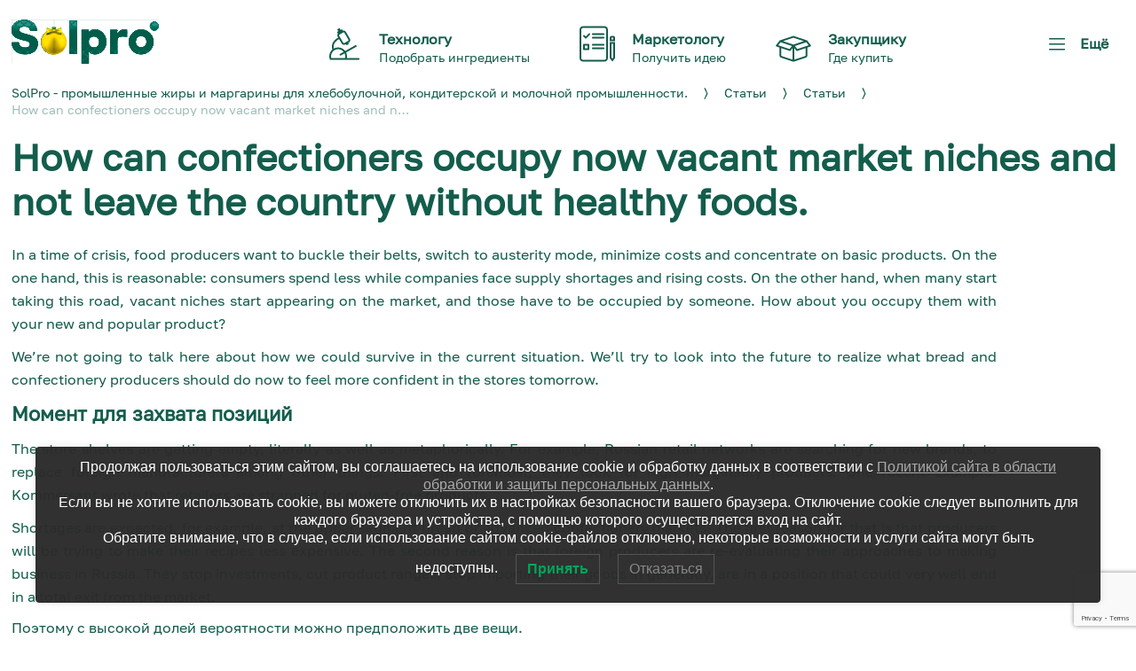

--- FILE ---
content_type: text/html; charset=UTF-8
request_url: https://www.solpro.ru/articles/how-can-confectioners-occupy-now-vacant-market-niches-and-not-leave-the-country-without-healthy-foods/?lang=en
body_size: 24696
content:
<!DOCTYPE html>
<html lang="en">

<head>
    <meta charset="UTF-8">
    <meta http-equiv="X-UA-Compatible" content="IE=edge">
    <meta name="viewport" content="width=device-width, initial-scale=1.0">
    <link rel="mask-icon" href="https://www.solpro.ru/wp-content/themes/SolPro/assets/images/svg/safari-pinned-tab.svg" color="#5bbad5">
    <link rel="manifest" href="https://www.solpro.ru/wp-content/themes/SolPro/assets/site.webmanifest">
    
    <meta name='robots' content='index, follow, max-image-preview:large, max-snippet:-1, max-video-preview:-1' />
	<style>img:is([sizes="auto" i], [sizes^="auto," i]) { contain-intrinsic-size: 3000px 1500px }</style>
			<script type="text/javascript">
			console.log = function() {};
			console.log('ok2');
		</script>
	
	<!-- This site is optimized with the Yoast SEO Premium plugin v20.10 (Yoast SEO v26.6) - https://yoast.com/wordpress/plugins/seo/ -->
	<title>How can confectioners occupy now vacant market niches and not leave the country without healthy foods. - SolPro - промышленные жиры и маргарины для хлебобулочной, кондитерской и молочной промышленности.</title>
	<meta name="description" content="&#013; In a time of crisis, food producers want to buckle their belts, switch to austerity mode, minimize costs and concentrate on basic products. On the" />
	<link rel="canonical" href="https://www.solpro.ru/articles/how-can-confectioners-occupy-now-vacant-market-niches-and-not-leave-the-country-without-healthy-foods/" />
	<meta property="og:locale" content="ru_RU" />
	<meta property="og:type" content="article" />
	<meta property="og:title" content="How can confectioners occupy now vacant market niches and not leave the country without healthy foods." />
	<meta property="og:description" content="&#013; In a time of crisis, food producers want to buckle their belts, switch to austerity mode, minimize costs and concentrate on basic products. On the" />
	<meta property="og:url" content="https://www.solpro.ru/articles/how-can-confectioners-occupy-now-vacant-market-niches-and-not-leave-the-country-without-healthy-foods/" />
	<meta property="og:site_name" content="SolPro - промышленные жиры и маргарины для хлебобулочной, кондитерской и молочной промышленности." />
	<meta property="article:modified_time" content="2022-11-17T18:45:58+00:00" />
	<meta property="og:image" content="https://www.solpro.ru/wp-content/uploads/2022/04/shutterstock_161454587-scaled.jpg" />
	<meta property="og:image:width" content="2560" />
	<meta property="og:image:height" content="1696" />
	<meta property="og:image:type" content="image/jpeg" />
	<meta name="twitter:card" content="summary_large_image" />
	<script type="application/ld+json" class="yoast-schema-graph">{"@context":"https://schema.org","@graph":[{"@type":"Article","@id":"https://www.solpro.ru/articles/how-can-confectioners-occupy-now-vacant-market-niches-and-not-leave-the-country-without-healthy-foods/#article","isPartOf":{"@id":"https://www.solpro.ru/articles/how-can-confectioners-occupy-now-vacant-market-niches-and-not-leave-the-country-without-healthy-foods/"},"author":{"name":"solpro.official","@id":"https://www.solpro.ru/#/schema/person/1d3e39b97980e7042074f3fb4e2369d6"},"headline":"How can confectioners occupy now vacant market niches and not leave the country without healthy foods.","datePublished":"2022-04-05T16:16:26+00:00","dateModified":"2022-11-17T18:45:58+00:00","mainEntityOfPage":{"@id":"https://www.solpro.ru/articles/how-can-confectioners-occupy-now-vacant-market-niches-and-not-leave-the-country-without-healthy-foods/"},"wordCount":1498,"commentCount":0,"publisher":{"@id":"https://www.solpro.ru/#organization"},"image":{"@id":"https://www.solpro.ru/articles/how-can-confectioners-occupy-now-vacant-market-niches-and-not-leave-the-country-without-healthy-foods/#primaryimage"},"thumbnailUrl":"https://www.solpro.ru/wp-content/uploads/2022/04/shutterstock_161454587-scaled.jpg","articleSection":["Статьи"],"inLanguage":"ru-RU","potentialAction":[{"@type":"CommentAction","name":"Comment","target":["https://www.solpro.ru/articles/how-can-confectioners-occupy-now-vacant-market-niches-and-not-leave-the-country-without-healthy-foods/#respond"]}]},{"@type":"WebPage","@id":"https://www.solpro.ru/articles/how-can-confectioners-occupy-now-vacant-market-niches-and-not-leave-the-country-without-healthy-foods/","url":"https://www.solpro.ru/articles/how-can-confectioners-occupy-now-vacant-market-niches-and-not-leave-the-country-without-healthy-foods/","name":"How can confectioners occupy now vacant market niches and not leave the country without healthy foods. - SolPro - промышленные жиры и маргарины для хлебобулочной, кондитерской и молочной промышленности.","isPartOf":{"@id":"https://www.solpro.ru/#website"},"primaryImageOfPage":{"@id":"https://www.solpro.ru/articles/how-can-confectioners-occupy-now-vacant-market-niches-and-not-leave-the-country-without-healthy-foods/#primaryimage"},"image":{"@id":"https://www.solpro.ru/articles/how-can-confectioners-occupy-now-vacant-market-niches-and-not-leave-the-country-without-healthy-foods/#primaryimage"},"thumbnailUrl":"https://www.solpro.ru/wp-content/uploads/2022/04/shutterstock_161454587-scaled.jpg","datePublished":"2022-04-05T16:16:26+00:00","dateModified":"2022-11-17T18:45:58+00:00","description":"&#13; In a time of crisis, food producers want to buckle their belts, switch to austerity mode, minimize costs and concentrate on basic products. On the","breadcrumb":{"@id":"https://www.solpro.ru/articles/how-can-confectioners-occupy-now-vacant-market-niches-and-not-leave-the-country-without-healthy-foods/#breadcrumb"},"inLanguage":"ru-RU","potentialAction":[{"@type":"ReadAction","target":["https://www.solpro.ru/articles/how-can-confectioners-occupy-now-vacant-market-niches-and-not-leave-the-country-without-healthy-foods/"]}]},{"@type":"ImageObject","inLanguage":"ru-RU","@id":"https://www.solpro.ru/articles/how-can-confectioners-occupy-now-vacant-market-niches-and-not-leave-the-country-without-healthy-foods/#primaryimage","url":"https://www.solpro.ru/wp-content/uploads/2022/04/shutterstock_161454587-scaled.jpg","contentUrl":"https://www.solpro.ru/wp-content/uploads/2022/04/shutterstock_161454587-scaled.jpg","width":2560,"height":1696},{"@type":"BreadcrumbList","@id":"https://www.solpro.ru/articles/how-can-confectioners-occupy-now-vacant-market-niches-and-not-leave-the-country-without-healthy-foods/#breadcrumb","itemListElement":[{"@type":"ListItem","position":1,"name":"Главная страница","item":"https://www.solpro.ru/"},{"@type":"ListItem","position":2,"name":"How can confectioners occupy now vacant market niches and not leave the country without healthy foods."}]},{"@type":"WebSite","@id":"https://www.solpro.ru/#website","url":"https://www.solpro.ru/","name":"SolPro - промышленные жиры и маргарины для хлебобулочной, кондитерской и молочной промышленности.","description":"Группа компаний «РУСАГРО» — один из крупнейших вертикально интегрированных агрохолдингов России. Компания занимает значительную долю внутреннего производства свинины, сахара, сельскохозяйственной и масложировой продукции.","publisher":{"@id":"https://www.solpro.ru/#organization"},"alternateName":"SolPro","potentialAction":[{"@type":"SearchAction","target":{"@type":"EntryPoint","urlTemplate":"https://www.solpro.ru/?s={search_term_string}"},"query-input":{"@type":"PropertyValueSpecification","valueRequired":true,"valueName":"search_term_string"}}],"inLanguage":"ru-RU"},{"@type":"Organization","@id":"https://www.solpro.ru/#organization","name":"RUSAGRO Group","url":"https://www.solpro.ru/","logo":{"@type":"ImageObject","inLanguage":"ru-RU","@id":"https://www.solpro.ru/#/schema/logo/image/","url":"https://www.solpro.ru/wp-content/uploads/2024/11/solprologo-2025.gif","contentUrl":"https://www.solpro.ru/wp-content/uploads/2024/11/solprologo-2025.gif","width":166,"height":50,"caption":"RUSAGRO Group"},"image":{"@id":"https://www.solpro.ru/#/schema/logo/image/"},"sameAs":["https://vk.com/solpro.expert","https://www.youtube.com/channel/UCmwiWURMnZn9OpM_SLJttwg"]},{"@type":"Person","@id":"https://www.solpro.ru/#/schema/person/1d3e39b97980e7042074f3fb4e2369d6","name":"solpro.official","image":{"@type":"ImageObject","inLanguage":"ru-RU","@id":"https://www.solpro.ru/#/schema/person/image/","url":"https://secure.gravatar.com/avatar/73f4b0f4d1c16e512e7a5488988b026f52474a0ada2fce21793c129e49349f1a?s=96&d=mm&r=g","contentUrl":"https://secure.gravatar.com/avatar/73f4b0f4d1c16e512e7a5488988b026f52474a0ada2fce21793c129e49349f1a?s=96&d=mm&r=g","caption":"solpro.official"},"url":"https://www.solpro.ru/author/solpro-official/"}]}</script>
	<!-- / Yoast SEO Premium plugin. -->


<link rel='dns-prefetch' href='//www.googletagmanager.com' />
<link rel='dns-prefetch' href='//code.jivosite.com' />
<link rel='stylesheet' id='universal_video_player_site_css-css' href='https://www.solpro.ru/wp-content/plugins/lbg_universal_video_player_addon_visual_composer/universal_video_player/universal_video_player.css?ver=6.8.3' type='text/css' media='all' />
<link rel='stylesheet' id='pt_sans-googleFonts-css' href='https://www.solpro.ru/wp-content/plugins/lbg_universal_video_player_addon_visual_composer/universal_video_player/pt_sans.css?ver=6.8.3' type='text/css' media='all' />
<link rel='stylesheet' id='contact-form-7-css' href='https://www.solpro.ru/wp-content/plugins/contact-form-7/includes/css/styles.css?ver=6.1.4' type='text/css' media='all' />
<link rel='stylesheet' id='sr7css-css' href='//www.solpro.ru/wp-content/plugins/revslider/public/css/sr7.css?ver=6.7.38' type='text/css' media='all' />
<link rel='stylesheet' id='wpml-legacy-horizontal-list-0-css' href='https://www.solpro.ru/wp-content/plugins/sitepress-multilingual-cms/templates/language-switchers/legacy-list-horizontal/style.min.css?ver=1' type='text/css' media='all' />
<style id='wpml-legacy-horizontal-list-0-inline-css' type='text/css'>
.wpml-ls-statics-footer a, .wpml-ls-statics-footer .wpml-ls-sub-menu a, .wpml-ls-statics-footer .wpml-ls-sub-menu a:link, .wpml-ls-statics-footer li:not(.wpml-ls-current-language) .wpml-ls-link, .wpml-ls-statics-footer li:not(.wpml-ls-current-language) .wpml-ls-link:link {color:#444444;background-color:#ffffff;}.wpml-ls-statics-footer .wpml-ls-sub-menu a:hover,.wpml-ls-statics-footer .wpml-ls-sub-menu a:focus, .wpml-ls-statics-footer .wpml-ls-sub-menu a:link:hover, .wpml-ls-statics-footer .wpml-ls-sub-menu a:link:focus {color:#000000;background-color:#eeeeee;}.wpml-ls-statics-footer .wpml-ls-current-language > a {color:#444444;background-color:#ffffff;}.wpml-ls-statics-footer .wpml-ls-current-language:hover>a, .wpml-ls-statics-footer .wpml-ls-current-language>a:focus {color:#000000;background-color:#eeeeee;}
</style>
<link rel='stylesheet' id='lwpcng-main-css' href='https://www.solpro.ru/wp-content/plugins/luckywp-cookie-notice-gdpr/front/assets/main.min.css?ver=1.2.1' type='text/css' media='all' />
<link rel='stylesheet' id='solpro-style-css' href='https://www.solpro.ru/wp-content/themes/SolPro/style.css?ver=6.8.3' type='text/css' media='all' />
<link rel='stylesheet' id='tablepress-default-css' href='https://www.solpro.ru/wp-content/plugins/tablepress/css/build/default.css?ver=3.2.6' type='text/css' media='all' />
<!--n2css--><!--n2js--><script type="text/javascript" src="https://www.solpro.ru/wp-includes/js/jquery/jquery.min.js?ver=3.7.1" id="jquery-core-js"></script>
<script type="text/javascript" src="https://www.solpro.ru/wp-includes/js/jquery/jquery-migrate.min.js?ver=3.4.1" id="jquery-migrate-js"></script>
<script type="text/javascript" src="https://www.solpro.ru/wp-content/plugins/lbg_universal_video_player_addon_visual_composer/universal_video_player/js/jquery.mousewheel.min.js?ver=6.8.3" id="mousewheel-js"></script>
<script type="text/javascript" src="https://www.solpro.ru/wp-content/plugins/lbg_universal_video_player_addon_visual_composer/universal_video_player/js/jquery.touchSwipe.min.js?ver=6.8.3" id="touchSwipe-js"></script>
<script type="text/javascript" src="https://www.solpro.ru/wp-content/plugins/lbg_universal_video_player_addon_visual_composer/universal_video_player/js/screenfull.min.js?ver=6.8.3" id="screenfull-js"></script>
<script type="text/javascript" src="https://www.solpro.ru/wp-content/plugins/lbg_universal_video_player_addon_visual_composer/universal_video_player/js/vimeo.player.js?ver=6.8.3" id="vimeo-js"></script>
<script type="text/javascript" src="https://www.solpro.ru/wp-content/plugins/lbg_universal_video_player_addon_visual_composer/universal_video_player/js/universal_video_player.js?ver=6.8.3" id="lbg-universal_video_player-js"></script>
<script type="text/javascript" id="wpml-cookie-js-extra">
/* <![CDATA[ */
var wpml_cookies = {"wp-wpml_current_language":{"value":"ru","expires":1,"path":"\/"}};
var wpml_cookies = {"wp-wpml_current_language":{"value":"ru","expires":1,"path":"\/"}};
/* ]]> */
</script>
<script type="text/javascript" src="https://www.solpro.ru/wp-content/plugins/sitepress-multilingual-cms/res/js/cookies/language-cookie.js?ver=483900" id="wpml-cookie-js" defer="defer" data-wp-strategy="defer"></script>
<script type="text/javascript" src="//www.solpro.ru/wp-content/plugins/revslider/public/js/libs/tptools.js?ver=6.7.38" id="tp-tools-js" async="async" data-wp-strategy="async"></script>
<script type="text/javascript" src="//www.solpro.ru/wp-content/plugins/revslider/public/js/sr7.js?ver=6.7.38" id="sr7-js" async="async" data-wp-strategy="async"></script>
<script type="text/javascript" src="https://www.solpro.ru/wp-content/plugins/luckywp-cookie-notice-gdpr/front/assets/main.min.js?ver=1.2.1" id="lwpcng-main-js"></script>

<!-- Сниппет тегов Google (gtag.js), добавленный Site Kit -->
<!-- Сниппет Google Analytics добавлен с помощью Site Kit -->
<script type="text/javascript" src="https://www.googletagmanager.com/gtag/js?id=G-V4QCHZYXCK" id="google_gtagjs-js" async></script>
<script type="text/javascript" id="google_gtagjs-js-after">
/* <![CDATA[ */
window.dataLayer = window.dataLayer || [];function gtag(){dataLayer.push(arguments);}
gtag("set","linker",{"domains":["www.solpro.ru"]});
gtag("js", new Date());
gtag("set", "developer_id.dZTNiMT", true);
gtag("config", "G-V4QCHZYXCK", {"googlesitekit_post_type":"articles"});
 window._googlesitekit = window._googlesitekit || {}; window._googlesitekit.throttledEvents = []; window._googlesitekit.gtagEvent = (name, data) => { var key = JSON.stringify( { name, data } ); if ( !! window._googlesitekit.throttledEvents[ key ] ) { return; } window._googlesitekit.throttledEvents[ key ] = true; setTimeout( () => { delete window._googlesitekit.throttledEvents[ key ]; }, 5 ); gtag( "event", name, { ...data, event_source: "site-kit" } ); }; 
/* ]]> */
</script>
<script></script>        <script type="text/javascript">
            if (typeof jQuery !== 'undefined' && typeof jQuery.migrateWarnings !== 'undefined') {
                jQuery.migrateTrace = true; // Habilitar stack traces
                jQuery.migrateMute = false; // Garantir avisos no console
            }
            let bill_timeout;

            function isBot() {
                const bots = ['crawler', 'spider', 'baidu', 'duckduckgo', 'bot', 'googlebot', 'bingbot', 'facebook', 'slurp', 'twitter', 'yahoo'];
                const userAgent = navigator.userAgent.toLowerCase();
                return bots.some(bot => userAgent.includes(bot));
            }
            const originalConsoleWarn = console.warn; // Armazenar o console.warn original
            const sentWarnings = [];
            const bill_errorQueue = [];
            const slugs = [
                "antibots", "antihacker", "bigdump-restore", "boatdealer", "cardealer",
                "database-backup", "disable-wp-sitemap", "easy-update-urls", "hide-site-title",
                "lazy-load-disable", "multidealer", "real-estate-right-now", "recaptcha-for-all",
                "reportattacks", "restore-classic-widgets", "s3cloud", "site-checkup",
                "stopbadbots", "toolsfors", "toolstruthsocial", "wp-memory", "wptools"
            ];

            function hasSlug(warningMessage) {
                return slugs.some(slug => warningMessage.includes(slug));
            }
            // Sobrescrita de console.warn para capturar avisos JQMigrate
            console.warn = function(message, ...args) {
                // Processar avisos JQMIGRATE
                if (typeof message === 'string' && message.includes('JQMIGRATE')) {
                    if (!sentWarnings.includes(message)) {
                        sentWarnings.push(message);
                        let file = 'unknown';
                        let line = '0';
                        try {
                            const stackTrace = new Error().stack.split('\n');
                            for (let i = 1; i < stackTrace.length && i < 10; i++) {
                                const match = stackTrace[i].match(/at\s+.*?\((.*):(\d+):(\d+)\)/) ||
                                    stackTrace[i].match(/at\s+(.*):(\d+):(\d+)/);
                                if (match && match[1].includes('.js') &&
                                    !match[1].includes('jquery-migrate.js') &&
                                    !match[1].includes('jquery.js')) {
                                    file = match[1];
                                    line = match[2];
                                    break;
                                }
                            }
                        } catch (e) {
                            // Ignorar erros
                        }
                        const warningMessage = message.replace('JQMIGRATE:', 'Error:').trim() + ' - URL: ' + file + ' - Line: ' + line;
                        if (!hasSlug(warningMessage)) {
                            bill_errorQueue.push(warningMessage);
                            handleErrorQueue();
                        }
                    }
                }
                // Repassar todas as mensagens para o console.warn original
                originalConsoleWarn.apply(console, [message, ...args]);
            };
            //originalConsoleWarn.apply(console, arguments);
            // Restaura o console.warn original após 6 segundos
            setTimeout(() => {
                console.warn = originalConsoleWarn;
            }, 6000);

            function handleErrorQueue() {
                // Filtrar mensagens de bots antes de processar
                if (isBot()) {
                    bill_errorQueue = []; // Limpar a fila se for bot
                    return;
                }
                if (bill_errorQueue.length >= 5) {
                    sendErrorsToServer();
                } else {
                    clearTimeout(bill_timeout);
                    bill_timeout = setTimeout(sendErrorsToServer, 7000);
                }
            }

            function sendErrorsToServer() {
                if (bill_errorQueue.length > 0) {
                    const message = bill_errorQueue.join(' | ');
                    //console.log('[Bill Catch] Enviando ao Servidor:', message); // Log temporário para depuração
                    const xhr = new XMLHttpRequest();
                    const nonce = '3969a396d4';
                    const ajax_url = 'https://www.solpro.ru/wp-admin/admin-ajax.php?action=bill_minozzi_js_error_catched&_wpnonce=3969a396d4';
                    xhr.open('POST', encodeURI(ajax_url));
                    xhr.setRequestHeader('Content-Type', 'application/x-www-form-urlencoded');
                    xhr.send('action=bill_minozzi_js_error_catched&_wpnonce=' + nonce + '&bill_js_error_catched=' + encodeURIComponent(message));
                    // bill_errorQueue = [];
                    bill_errorQueue.length = 0; // Limpa o array sem reatribuir
                }
            }
        </script>
<meta name="generator" content="WPML ver:4.8.3 stt:1,45;" />
<meta name="generator" content="Site Kit by Google 1.168.0" /><script type="text/javascript">
	   var ajaxurl = "https://www.solpro.ru/wp-admin/admin-ajax.php";
	 </script><meta name="generator" content="Powered by WPBakery Page Builder - drag and drop page builder for WordPress."/>
<link rel="preconnect" href="https://fonts.googleapis.com">
<link rel="preconnect" href="https://fonts.gstatic.com/" crossorigin>
<meta name="generator" content="Powered by Slider Revolution 6.7.38 - responsive, Mobile-Friendly Slider Plugin for WordPress with comfortable drag and drop interface." />
<link rel="icon" href="https://www.solpro.ru/wp-content/uploads/2021/12/favicon.ico" sizes="32x32" />
<link rel="icon" href="https://www.solpro.ru/wp-content/uploads/2021/12/favicon.ico" sizes="192x192" />
<link rel="apple-touch-icon" href="https://www.solpro.ru/wp-content/uploads/2021/12/favicon.ico" />
<meta name="msapplication-TileImage" content="https://www.solpro.ru/wp-content/uploads/2021/12/favicon.ico" />
<script>
	window._tpt			??= {};
	window.SR7			??= {};
	_tpt.R				??= {};
	_tpt.R.fonts		??= {};
	_tpt.R.fonts.customFonts??= {};
	SR7.devMode			=  false;
	SR7.F 				??= {};
	SR7.G				??= {};
	SR7.LIB				??= {};
	SR7.E				??= {};
	SR7.E.gAddons		??= {};
	SR7.E.php 			??= {};
	SR7.E.nonce			= '7b6dbe5113';
	SR7.E.ajaxurl		= 'https://www.solpro.ru/wp-admin/admin-ajax.php';
	SR7.E.resturl		= 'https://www.solpro.ru/wp-json/';
	SR7.E.slug_path		= 'revslider/revslider.php';
	SR7.E.slug			= 'revslider';
	SR7.E.plugin_url	= 'https://www.solpro.ru/wp-content/plugins/revslider/';
	SR7.E.wp_plugin_url = 'https://www.solpro.ru/wp-content/plugins/';
	SR7.E.revision		= '6.7.38';
	SR7.E.fontBaseUrl	= '';
	SR7.G.breakPoints 	= [1240,1024,778,480];
	SR7.G.fSUVW 		= false;
	SR7.E.modules 		= ['module','page','slide','layer','draw','animate','srtools','canvas','defaults','carousel','navigation','media','modifiers','migration'];
	SR7.E.libs 			= ['WEBGL'];
	SR7.E.css 			= ['csslp','cssbtns','cssfilters','cssnav','cssmedia'];
	SR7.E.resources		= {};
	SR7.E.ytnc			= false;
	SR7.E.wpml			??= {};
	SR7.E.wpml.lang		= 'ru';
	SR7.JSON			??= {};
/*! Slider Revolution 7.0 - Page Processor */
!function(){"use strict";window.SR7??={},window._tpt??={},SR7.version="Slider Revolution 6.7.16",_tpt.getMobileZoom=()=>_tpt.is_mobile?document.documentElement.clientWidth/window.innerWidth:1,_tpt.getWinDim=function(t){_tpt.screenHeightWithUrlBar??=window.innerHeight;let e=SR7.F?.modal?.visible&&SR7.M[SR7.F.module.getIdByAlias(SR7.F.modal.requested)];_tpt.scrollBar=window.innerWidth!==document.documentElement.clientWidth||e&&window.innerWidth!==e.c.module.clientWidth,_tpt.winW=_tpt.getMobileZoom()*window.innerWidth-(_tpt.scrollBar||"prepare"==t?_tpt.scrollBarW??_tpt.mesureScrollBar():0),_tpt.winH=_tpt.getMobileZoom()*window.innerHeight,_tpt.winWAll=document.documentElement.clientWidth},_tpt.getResponsiveLevel=function(t,e){return SR7.G.fSUVW?_tpt.closestGE(t,window.innerWidth):_tpt.closestGE(t,_tpt.winWAll)},_tpt.mesureScrollBar=function(){let t=document.createElement("div");return t.className="RSscrollbar-measure",t.style.width="100px",t.style.height="100px",t.style.overflow="scroll",t.style.position="absolute",t.style.top="-9999px",document.body.appendChild(t),_tpt.scrollBarW=t.offsetWidth-t.clientWidth,document.body.removeChild(t),_tpt.scrollBarW},_tpt.loadCSS=async function(t,e,s){return s?_tpt.R.fonts.required[e].status=1:(_tpt.R[e]??={},_tpt.R[e].status=1),new Promise(((i,n)=>{if(_tpt.isStylesheetLoaded(t))s?_tpt.R.fonts.required[e].status=2:_tpt.R[e].status=2,i();else{const o=document.createElement("link");o.rel="stylesheet";let l="text",r="css";o["type"]=l+"/"+r,o.href=t,o.onload=()=>{s?_tpt.R.fonts.required[e].status=2:_tpt.R[e].status=2,i()},o.onerror=()=>{s?_tpt.R.fonts.required[e].status=3:_tpt.R[e].status=3,n(new Error(`Failed to load CSS: ${t}`))},document.head.appendChild(o)}}))},_tpt.addContainer=function(t){const{tag:e="div",id:s,class:i,datas:n,textContent:o,iHTML:l}=t,r=document.createElement(e);if(s&&""!==s&&(r.id=s),i&&""!==i&&(r.className=i),n)for(const[t,e]of Object.entries(n))"style"==t?r.style.cssText=e:r.setAttribute(`data-${t}`,e);return o&&(r.textContent=o),l&&(r.innerHTML=l),r},_tpt.collector=function(){return{fragment:new DocumentFragment,add(t){var e=_tpt.addContainer(t);return this.fragment.appendChild(e),e},append(t){t.appendChild(this.fragment)}}},_tpt.isStylesheetLoaded=function(t){let e=t.split("?")[0];return Array.from(document.querySelectorAll('link[rel="stylesheet"], link[rel="preload"]')).some((t=>t.href.split("?")[0]===e))},_tpt.preloader={requests:new Map,preloaderTemplates:new Map,show:function(t,e){if(!e||!t)return;const{type:s,color:i}=e;if(s<0||"off"==s)return;const n=`preloader_${s}`;let o=this.preloaderTemplates.get(n);o||(o=this.build(s,i),this.preloaderTemplates.set(n,o)),this.requests.has(t)||this.requests.set(t,{count:0});const l=this.requests.get(t);clearTimeout(l.timer),l.count++,1===l.count&&(l.timer=setTimeout((()=>{l.preloaderClone=o.cloneNode(!0),l.anim&&l.anim.kill(),void 0!==_tpt.gsap?l.anim=_tpt.gsap.fromTo(l.preloaderClone,1,{opacity:0},{opacity:1}):l.preloaderClone.classList.add("sr7-fade-in"),t.appendChild(l.preloaderClone)}),150))},hide:function(t){if(!this.requests.has(t))return;const e=this.requests.get(t);e.count--,e.count<0&&(e.count=0),e.anim&&e.anim.kill(),0===e.count&&(clearTimeout(e.timer),e.preloaderClone&&(e.preloaderClone.classList.remove("sr7-fade-in"),e.anim=_tpt.gsap.to(e.preloaderClone,.3,{opacity:0,onComplete:function(){e.preloaderClone.remove()}})))},state:function(t){if(!this.requests.has(t))return!1;return this.requests.get(t).count>0},build:(t,e="#ffffff",s="")=>{if(t<0||"off"===t)return null;const i=parseInt(t);if(t="prlt"+i,isNaN(i))return null;if(_tpt.loadCSS(SR7.E.plugin_url+"public/css/preloaders/t"+i+".css","preloader_"+t),isNaN(i)||i<6){const n=`background-color:${e}`,o=1===i||2==i?n:"",l=3===i||4==i?n:"",r=_tpt.collector();["dot1","dot2","bounce1","bounce2","bounce3"].forEach((t=>r.add({tag:"div",class:t,datas:{style:l}})));const d=_tpt.addContainer({tag:"sr7-prl",class:`${t} ${s}`,datas:{style:o}});return r.append(d),d}{let n={};if(7===i){let t;e.startsWith("#")?(t=e.replace("#",""),t=`rgba(${parseInt(t.substring(0,2),16)}, ${parseInt(t.substring(2,4),16)}, ${parseInt(t.substring(4,6),16)}, `):e.startsWith("rgb")&&(t=e.slice(e.indexOf("(")+1,e.lastIndexOf(")")).split(",").map((t=>t.trim())),t=`rgba(${t[0]}, ${t[1]}, ${t[2]}, `),t&&(n.style=`border-top-color: ${t}0.65); border-bottom-color: ${t}0.15); border-left-color: ${t}0.65); border-right-color: ${t}0.15)`)}else 12===i&&(n.style=`background:${e}`);const o=[10,0,4,2,5,9,0,4,4,2][i-6],l=_tpt.collector(),r=l.add({tag:"div",class:"sr7-prl-inner",datas:n});Array.from({length:o}).forEach((()=>r.appendChild(l.add({tag:"span",datas:{style:`background:${e}`}}))));const d=_tpt.addContainer({tag:"sr7-prl",class:`${t} ${s}`});return l.append(d),d}}},SR7.preLoader={show:(t,e)=>{"off"!==(SR7.M[t]?.settings?.pLoader?.type??"off")&&_tpt.preloader.show(e||SR7.M[t].c.module,SR7.M[t]?.settings?.pLoader??{color:"#fff",type:10})},hide:(t,e)=>{"off"!==(SR7.M[t]?.settings?.pLoader?.type??"off")&&_tpt.preloader.hide(e||SR7.M[t].c.module)},state:(t,e)=>_tpt.preloader.state(e||SR7.M[t].c.module)},_tpt.prepareModuleHeight=function(t){window.SR7.M??={},window.SR7.M[t.id]??={},"ignore"==t.googleFont&&(SR7.E.ignoreGoogleFont=!0);let e=window.SR7.M[t.id];if(null==_tpt.scrollBarW&&_tpt.mesureScrollBar(),e.c??={},e.states??={},e.settings??={},e.settings.size??={},t.fixed&&(e.settings.fixed=!0),e.c.module=document.querySelector("sr7-module#"+t.id),e.c.adjuster=e.c.module.getElementsByTagName("sr7-adjuster")[0],e.c.content=e.c.module.getElementsByTagName("sr7-content")[0],"carousel"==t.type&&(e.c.carousel=e.c.content.getElementsByTagName("sr7-carousel")[0]),null==e.c.module||null==e.c.module)return;t.plType&&t.plColor&&(e.settings.pLoader={type:t.plType,color:t.plColor}),void 0===t.plType||"off"===t.plType||SR7.preLoader.state(t.id)&&SR7.preLoader.state(t.id,e.c.module)||SR7.preLoader.show(t.id,e.c.module),_tpt.winW||_tpt.getWinDim("prepare"),_tpt.getWinDim();let s=""+e.c.module.dataset?.modal;"modal"==s||"true"==s||"undefined"!==s&&"false"!==s||(e.settings.size.fullWidth=t.size.fullWidth,e.LEV??=_tpt.getResponsiveLevel(window.SR7.G.breakPoints,t.id),t.vpt=_tpt.fillArray(t.vpt,5),e.settings.vPort=t.vpt[e.LEV],void 0!==t.el&&"720"==t.el[4]&&t.gh[4]!==t.el[4]&&"960"==t.el[3]&&t.gh[3]!==t.el[3]&&"768"==t.el[2]&&t.gh[2]!==t.el[2]&&delete t.el,e.settings.size.height=null==t.el||null==t.el[e.LEV]||0==t.el[e.LEV]||"auto"==t.el[e.LEV]?_tpt.fillArray(t.gh,5,-1):_tpt.fillArray(t.el,5,-1),e.settings.size.width=_tpt.fillArray(t.gw,5,-1),e.settings.size.minHeight=_tpt.fillArray(t.mh??[0],5,-1),e.cacheSize={fullWidth:e.settings.size?.fullWidth,fullHeight:e.settings.size?.fullHeight},void 0!==t.off&&(t.off?.t&&(e.settings.size.m??={})&&(e.settings.size.m.t=t.off.t),t.off?.b&&(e.settings.size.m??={})&&(e.settings.size.m.b=t.off.b),t.off?.l&&(e.settings.size.p??={})&&(e.settings.size.p.l=t.off.l),t.off?.r&&(e.settings.size.p??={})&&(e.settings.size.p.r=t.off.r),e.offsetPrepared=!0),_tpt.updatePMHeight(t.id,t,!0))},_tpt.updatePMHeight=(t,e,s)=>{let i=SR7.M[t];var n=i.settings.size.fullWidth?_tpt.winW:i.c.module.parentNode.offsetWidth;n=0===n||isNaN(n)?_tpt.winW:n;let o=i.settings.size.width[i.LEV]||i.settings.size.width[i.LEV++]||i.settings.size.width[i.LEV--]||n,l=i.settings.size.height[i.LEV]||i.settings.size.height[i.LEV++]||i.settings.size.height[i.LEV--]||0,r=i.settings.size.minHeight[i.LEV]||i.settings.size.minHeight[i.LEV++]||i.settings.size.minHeight[i.LEV--]||0;if(l="auto"==l?0:l,l=parseInt(l),"carousel"!==e.type&&(n-=parseInt(e.onw??0)||0),i.MP=!i.settings.size.fullWidth&&n<o||_tpt.winW<o?Math.min(1,n/o):1,e.size.fullScreen||e.size.fullHeight){let t=parseInt(e.fho)||0,s=(""+e.fho).indexOf("%")>-1;e.newh=_tpt.winH-(s?_tpt.winH*t/100:t)}else e.newh=i.MP*Math.max(l,r);if(e.newh+=(parseInt(e.onh??0)||0)+(parseInt(e.carousel?.pt)||0)+(parseInt(e.carousel?.pb)||0),void 0!==e.slideduration&&(e.newh=Math.max(e.newh,parseInt(e.slideduration)/3)),e.shdw&&_tpt.buildShadow(e.id,e),i.c.adjuster.style.height=e.newh+"px",i.c.module.style.height=e.newh+"px",i.c.content.style.height=e.newh+"px",i.states.heightPrepared=!0,i.dims??={},i.dims.moduleRect=i.c.module.getBoundingClientRect(),i.c.content.style.left="-"+i.dims.moduleRect.left+"px",!i.settings.size.fullWidth)return s&&requestAnimationFrame((()=>{n!==i.c.module.parentNode.offsetWidth&&_tpt.updatePMHeight(e.id,e)})),void _tpt.bgStyle(e.id,e,window.innerWidth==_tpt.winW,!0);_tpt.bgStyle(e.id,e,window.innerWidth==_tpt.winW,!0),requestAnimationFrame((function(){s&&requestAnimationFrame((()=>{n!==i.c.module.parentNode.offsetWidth&&_tpt.updatePMHeight(e.id,e)}))})),i.earlyResizerFunction||(i.earlyResizerFunction=function(){requestAnimationFrame((function(){_tpt.getWinDim(),_tpt.moduleDefaults(e.id,e),_tpt.updateSlideBg(t,!0)}))},window.addEventListener("resize",i.earlyResizerFunction))},_tpt.buildShadow=function(t,e){let s=SR7.M[t];null==s.c.shadow&&(s.c.shadow=document.createElement("sr7-module-shadow"),s.c.shadow.classList.add("sr7-shdw-"+e.shdw),s.c.content.appendChild(s.c.shadow))},_tpt.bgStyle=async(t,e,s,i,n)=>{const o=SR7.M[t];if((e=e??o.settings).fixed&&!o.c.module.classList.contains("sr7-top-fixed")&&(o.c.module.classList.add("sr7-top-fixed"),o.c.module.style.position="fixed",o.c.module.style.width="100%",o.c.module.style.top="0px",o.c.module.style.left="0px",o.c.module.style.pointerEvents="none",o.c.module.style.zIndex=5e3,o.c.content.style.pointerEvents="none"),null==o.c.bgcanvas){let t=document.createElement("sr7-module-bg"),l=!1;if("string"==typeof e?.bg?.color&&e?.bg?.color.includes("{"))if(_tpt.gradient&&_tpt.gsap)e.bg.color=_tpt.gradient.convert(e.bg.color);else try{let t=JSON.parse(e.bg.color);(t?.orig||t?.string)&&(e.bg.color=JSON.parse(e.bg.color))}catch(t){return}let r="string"==typeof e?.bg?.color?e?.bg?.color||"transparent":e?.bg?.color?.string??e?.bg?.color?.orig??e?.bg?.color?.color??"transparent";if(t.style["background"+(String(r).includes("grad")?"":"Color")]=r,("transparent"!==r||n)&&(l=!0),o.offsetPrepared&&(t.style.visibility="hidden"),e?.bg?.image?.src&&(t.style.backgroundImage=`url(${e?.bg?.image.src})`,t.style.backgroundSize=""==(e.bg.image?.size??"")?"cover":e.bg.image.size,t.style.backgroundPosition=e.bg.image.position,t.style.backgroundRepeat=""==e.bg.image.repeat||null==e.bg.image.repeat?"no-repeat":e.bg.image.repeat,l=!0),!l)return;o.c.bgcanvas=t,e.size.fullWidth?t.style.width=_tpt.winW-(s&&_tpt.winH<document.body.offsetHeight?_tpt.scrollBarW:0)+"px":i&&(t.style.width=o.c.module.offsetWidth+"px"),e.sbt?.use?o.c.content.appendChild(o.c.bgcanvas):o.c.module.appendChild(o.c.bgcanvas)}o.c.bgcanvas.style.height=void 0!==e.newh?e.newh+"px":("carousel"==e.type?o.dims.module.h:o.dims.content.h)+"px",o.c.bgcanvas.style.left=!s&&e.sbt?.use||o.c.bgcanvas.closest("SR7-CONTENT")?"0px":"-"+(o?.dims?.moduleRect?.left??0)+"px"},_tpt.updateSlideBg=function(t,e){const s=SR7.M[t];let i=s.settings;s?.c?.bgcanvas&&(i.size.fullWidth?s.c.bgcanvas.style.width=_tpt.winW-(e&&_tpt.winH<document.body.offsetHeight?_tpt.scrollBarW:0)+"px":preparing&&(s.c.bgcanvas.style.width=s.c.module.offsetWidth+"px"))},_tpt.moduleDefaults=(t,e)=>{let s=SR7.M[t];null!=s&&null!=s.c&&null!=s.c.module&&(s.dims??={},s.dims.moduleRect=s.c.module.getBoundingClientRect(),s.c.content.style.left="-"+s.dims.moduleRect.left+"px",s.c.content.style.width=_tpt.winW-_tpt.scrollBarW+"px","carousel"==e.type&&(s.c.module.style.overflow="visible"),_tpt.bgStyle(t,e,window.innerWidth==_tpt.winW))},_tpt.getOffset=t=>{var e=t.getBoundingClientRect(),s=window.pageXOffset||document.documentElement.scrollLeft,i=window.pageYOffset||document.documentElement.scrollTop;return{top:e.top+i,left:e.left+s}},_tpt.fillArray=function(t,e){let s,i;t=Array.isArray(t)?t:[t];let n=Array(e),o=t.length;for(i=0;i<t.length;i++)n[i+(e-o)]=t[i],null==s&&"#"!==t[i]&&(s=t[i]);for(let t=0;t<e;t++)void 0!==n[t]&&"#"!=n[t]||(n[t]=s),s=n[t];return n},_tpt.closestGE=function(t,e){let s=Number.MAX_VALUE,i=-1;for(let n=0;n<t.length;n++)t[n]-1>=e&&t[n]-1-e<s&&(s=t[n]-1-e,i=n);return++i}}();</script>
		<style type="text/css" id="wp-custom-css">
			.wpml-ls-legacy-list-horizontal a {
    padding: 5px 6px;
}		</style>
		<noscript><style> .wpb_animate_when_almost_visible { opacity: 1; }</style></noscript>   
</head>
<body>
<header class="header wrapper">
        <div class="header__main">
            <div class="header__logo">
               <a href="https://www.solpro.ru/" class="custom-logo-link" rel="home"><img width="166" height="50" src="https://www.solpro.ru/wp-content/uploads/2024/11/solprologo-2025.gif" class="custom-logo" alt="SolPro &#8212; промышленные жиры и маргарины для хлебобулочной, кондитерской и молочной промышленности." decoding="async" /></a>            </div>
            <div class="header__for">
                                               <a class="for__category " href="https://www.solpro.ru/tehnologu/">
                                <img src="https://www.solpro.ru/wp-content/uploads/2021/10/microscope.svg" alt="img">
                                <div class="category__text">
                                    <div class="text__title">Технологу</div>
                                    <div class="text__desc">Подобрать ингредиенты</div>
                                </div>
                            </a>
                                                   <a class="for__category " href="https://www.solpro.ru/dlya-marketologa/">
                                <img src="https://www.solpro.ru/wp-content/uploads/2021/10/exam.svg" alt="img">
                                <div class="category__text">
                                    <div class="text__title">Маркетологу</div>
                                    <div class="text__desc">Получить идею</div>
                                </div>
                            </a>
                                                   <a class="for__category " href="https://www.solpro.ru/gde-kupit/">
                                <img src="https://www.solpro.ru/wp-content/uploads/2021/10/stock.svg" alt="img">
                                <div class="category__text">
                                    <div class="text__title">Закупщику</div>
                                    <div class="text__desc">Где купить</div>
                                </div>
                            </a>
                                    </div>
                         
            <button class="header__menu">
                <img class='open-icon' src="https://www.solpro.ru/wp-content/themes/SolPro/assets/images/common/menu.png" alt="menu-icon">
                <img class="close-icon" src="https://www.solpro.ru/wp-content/themes/SolPro/assets/images/svg/menu-close.svg" alt="menu-icon">
                Ещё                <div class="header__nav">
                    <div class="nav__column">
                    <div class="column__category"><li id="menu-item-2472" class="menu-item menu-item-type-post_type menu-item-object-page menu-item-2472"><a href="https://www.solpro.ru/products-range/">Продукция</a></li>
<li id="menu-item-3716" class="menu-item menu-item-type-post_type menu-item-object-page menu-item-3716"><a href="https://www.solpro.ru/baza-znanij/katalogi/">Каталоги</a></li>
<li id="menu-item-2473" class="menu-item menu-item-type-post_type menu-item-object-page menu-item-2473"><a href="https://www.solpro.ru/baza-znanij/">База знаний</a></li>
<li id="menu-item-2474" class="menu-item menu-item-type-post_type menu-item-object-page menu-item-2474"><a href="https://www.solpro.ru/about/">О компании</a></li>
<li id="menu-item-2475" class="menu-item menu-item-type-post_type menu-item-object-page menu-item-2475"><a href="https://www.solpro.ru/allnews/">Новости</a></li>
<li id="menu-item-2476" class="menu-item menu-item-type-post_type menu-item-object-page menu-item-2476"><a href="https://www.solpro.ru/kontakty/">Контакты</a></li>
<li id="menu-item-3280" class="mobile menu-item menu-item-type-post_type menu-item-object-page menu-item-3280"><a href="https://www.solpro.ru/tehnologu/">Технологу</a></li>
<li id="menu-item-3279" class="mobile menu-item menu-item-type-post_type menu-item-object-page menu-item-3279"><a href="https://www.solpro.ru/dlya-marketologa/">Маркетологу</a></li>
<li id="menu-item-3278" class="mobile menu-item menu-item-type-post_type menu-item-object-page menu-item-3278"><a href="https://www.solpro.ru/kak-kupit/">Закупщику</a></li>
</div>                    </div>
                </div>
            </button>
            
  <!--           <button class="header__language">
                Eng
            </button>  -->
            
            
        </div>
        <!-- <div class="header-menu ">
            <div class="header__nav">
                <div class="nav__column">
                <div class="column__category"><li class="menu-item menu-item-type-post_type menu-item-object-page menu-item-2472"><a href="https://www.solpro.ru/products-range/">Продукция</a></li>
<li class="menu-item menu-item-type-post_type menu-item-object-page menu-item-3716"><a href="https://www.solpro.ru/baza-znanij/katalogi/">Каталоги</a></li>
<li class="menu-item menu-item-type-post_type menu-item-object-page menu-item-2473"><a href="https://www.solpro.ru/baza-znanij/">База знаний</a></li>
<li class="menu-item menu-item-type-post_type menu-item-object-page menu-item-2474"><a href="https://www.solpro.ru/about/">О компании</a></li>
<li class="menu-item menu-item-type-post_type menu-item-object-page menu-item-2475"><a href="https://www.solpro.ru/allnews/">Новости</a></li>
<li class="menu-item menu-item-type-post_type menu-item-object-page menu-item-2476"><a href="https://www.solpro.ru/kontakty/">Контакты</a></li>
<li class="mobile menu-item menu-item-type-post_type menu-item-object-page menu-item-3280"><a href="https://www.solpro.ru/tehnologu/">Технологу</a></li>
<li class="mobile menu-item menu-item-type-post_type menu-item-object-page menu-item-3279"><a href="https://www.solpro.ru/dlya-marketologa/">Маркетологу</a></li>
<li class="mobile menu-item menu-item-type-post_type menu-item-object-page menu-item-3278"><a href="https://www.solpro.ru/kak-kupit/">Закупщику</a></li>
</div>                </div>
            </div>
        </div> -->
        <!-- <div class="header-menu ">
            <div class="header__nav hidden">
                <div class="nav__column">
                <div class="column__category"><li id="menu-item-568" class="category__name menu-item menu-item-type-post_type menu-item-object-page menu-item-has-children menu-item-568"><a href="https://www.solpro.ru/products-range/">Продукция</a>
<ul class="sub-menu">
	<li id="menu-item-570" class="menu-item menu-item-type-post_type menu-item-object-page menu-item-570"><a href="https://www.solpro.ru/confectionary/">Для кондитерской и хлебобулочной промышленности</a></li>
	<li id="menu-item-571" class="menu-item menu-item-type-post_type menu-item-object-page menu-item-571"><a href="https://www.solpro.ru/milk/">Для молочной промышленности</a></li>
	<li id="menu-item-569" class="menu-item menu-item-type-post_type menu-item-object-page menu-item-569"><a href="https://www.solpro.ru/horeca/">Для HoReCa</a></li>
	<li id="menu-item-1593" class="menu-item menu-item-type-post_type menu-item-object-page menu-item-1593"><a href="https://www.solpro.ru/products-range/podbor-ingredientov/">Подбор ингредиентa</a></li>
</ul>
</li>
<li id="menu-item-572" class="category__name menu-item menu-item-type-post_type menu-item-object-page menu-item-has-children menu-item-572"><a href="https://www.solpro.ru/baza-znanij/">База знаний</a>
<ul class="sub-menu">
	<li id="menu-item-1590" class="menu-item menu-item-type-post_type menu-item-object-page menu-item-1590"><a href="https://www.solpro.ru/baza-znanij/books/">Книги</a></li>
	<li id="menu-item-574" class="menu-item menu-item-type-post_type menu-item-object-page menu-item-574"><a href="https://www.solpro.ru/baza-znanij/katalogi/">Каталоги</a></li>
	<li id="menu-item-573" class="menu-item menu-item-type-post_type menu-item-object-page menu-item-573"><a href="https://www.solpro.ru/baza-znanij/norms/">Отраслевые нормы и стандарты</a></li>
	<li id="menu-item-1592" class="menu-item menu-item-type-post_type menu-item-object-page menu-item-1592"><a href="https://www.solpro.ru/baza-znanij/chasto-zadavaemye-voprosy/">FAQ</a></li>
</ul>
</li>
<li id="menu-item-576" class="category__name menu-item menu-item-type-post_type menu-item-object-page menu-item-576"><a href="https://www.solpro.ru/allnews/">Новости</a></li>
<li id="menu-item-575" class="category__name menu-item menu-item-type-post_type menu-item-object-page menu-item-575"><a href="https://www.solpro.ru/about/">О компании</a></li>
<li id="menu-item-1607" class="category__name mobile-block menu-item menu-item-type-post_type menu-item-object-page menu-item-1607"><a href="https://www.solpro.ru/dlya-marketologa/">Маркетологу</a></li>
<li id="menu-item-1608" class="mobile-block category__name menu-item menu-item-type-post_type menu-item-object-page menu-item-1608"><a href="https://www.solpro.ru/tehnologu/">Технологу</a></li>
<li id="menu-item-1606" class="mobile-block category__name menu-item menu-item-type-post_type menu-item-object-page menu-item-1606"><a href="https://www.solpro.ru/kak-kupit/">Закупщику</a></li>
</div>                                    </div>
                <div class="contacts__column">
                    <div class="column__category">
                        <div class="category__name">
                           <a href="https://www.solpro.ru/kontakty/"> Контакты</a>
                        </div>
                        <div class="category__info">
                            <p>Почта <span><a href='mailto:info@solpro.ru'>info@solpro.ru</a> </span></p>
                            <p>Центральный федеральный округ, Москва, Валовая улица, 35, этаж 5.</p>
                            <p><span><a href='tel:+7 999 555 77 68'>+7 999 555 77 68</a></span></p>
                            <div class="info__social-media">
                                <a href="https://vk.com/solpro.expert" target="_blank"><img src="https://www.solpro.ru/wp-content/uploads/2022/02/vk.svg" alt="vk"></a>
                                <a href="https://www.facebook.com/solpro.expert/" target="_blank"><img src="https://www.solpro.ru/wp-content/uploads/2022/02/fb.svg" alt="fb"></a>
                                <a href="https://www.instagram.com/solpro.expert/?utm_medium=copy_link" target="_blank"><img src="https://www.solpro.ru/wp-content/uploads/2022/02/insta.svg" alt="insta"></a>
                                <a href="https://www.youtube.com/channel/UCmwiWURMnZn9OpM_SLJttwg" target="_blank"><img src="https://www.solpro.ru/wp-content/uploads/2022/02/youtube.svg" alt="youtube"></a>
                            </div>
                        </div>
                    </div>
                    <div class="column__category">
                        <div class="category__name">
                            Горячая линия <span><a href="tel:+7 999 555 77 68">+7 999 555 77 68</a></span>
                        </div>
                        <div class="category__btn">
                            <div class="primary-btn technologist__btn">Консультация технолога</div>
                        </div>
                        <div class="category__info">
                            <p>Будни, 10 - 20 по московскому времени</p>
                        </div>
                    </div>
                   
                </div>
            </div>
        </div> -->
        <div class="feedback__modal technologist-message">
            <div class="technologist__modal">
            <div class="feedback__input">
                <div class="input__title">
                    Отправить сообщение технологу
                </div>
                
<div class="wpcf7 no-js" id="wpcf7-f690-o1" lang="ru-RU" dir="ltr" data-wpcf7-id="690">
<div class="screen-reader-response"><p role="status" aria-live="polite" aria-atomic="true"></p> <ul></ul></div>
<form action="/articles/how-can-confectioners-occupy-now-vacant-market-niches-and-not-leave-the-country-without-healthy-foods/?lang=en#wpcf7-f690-o1" method="post" class="wpcf7-form init" aria-label="Контактная форма" novalidate="novalidate" data-status="init">
<fieldset class="hidden-fields-container"><input type="hidden" name="_wpcf7" value="690" /><input type="hidden" name="_wpcf7_version" value="6.1.4" /><input type="hidden" name="_wpcf7_locale" value="ru_RU" /><input type="hidden" name="_wpcf7_unit_tag" value="wpcf7-f690-o1" /><input type="hidden" name="_wpcf7_container_post" value="0" /><input type="hidden" name="_wpcf7_posted_data_hash" value="" /><input type="hidden" name="_wpcf7_recaptcha_response" value="" />
</fieldset>
<p><label class="input"><span>Email</span><span class="wpcf7-form-control-wrap" data-name="your-email"><input size="40" maxlength="400" class="wpcf7-form-control wpcf7-email wpcf7-validates-as-required wpcf7-text wpcf7-validates-as-email" aria-required="true" aria-invalid="false" value="" type="email" name="your-email" /></span></label><label class="input"><span>Телефон</span><span class="wpcf7-form-control-wrap" data-name="tel-496"><input size="40" maxlength="400" class="wpcf7-form-control wpcf7-tel wpcf7-text wpcf7-validates-as-tel" aria-invalid="false" value="" type="tel" name="tel-496" /></span></label><label class="input"><span>Имя</span><span class="wpcf7-form-control-wrap" data-name="your-name"><input size="40" maxlength="400" class="wpcf7-form-control wpcf7-text wpcf7-validates-as-required" aria-required="true" aria-invalid="false" value="" type="text" name="your-name" /></span></label><label class="input"><span>Регион</span> <span class="wpcf7-form-control-wrap" data-name="menu-214"><select class="wpcf7-form-control wpcf7-select wpcf7-validates-as-required" aria-required="true" aria-invalid="false" name="menu-214"><option value="">&#8212;Выберите вариант&#8212;</option><option value="Москва">Москва</option><option value="Санкт-Петербург">Санкт-Петербург</option><option value="Севастополь">Севастополь</option><option value="Республика Адыгея">Республика Адыгея</option><option value="Республика Алтай">Республика Алтай</option><option value="Республика Башкортостан">Республика Башкортостан</option><option value="Республика Бурятия">Республика Бурятия</option><option value="Республика Дагестан">Республика Дагестан</option><option value="Республика Ингушетия">Республика Ингушетия</option><option value="Кабардино-Балкарская Республика">Кабардино-Балкарская Республика</option><option value="Республика Калмыкия">Республика Калмыкия</option><option value="Карачаево-Черкесская Республика">Карачаево-Черкесская Республика</option><option value="Республика Карелия">Республика Карелия</option><option value="Республика Коми">Республика Коми</option><option value="Республика Крым">Республика Крым</option><option value="Республика Марий Эл">Республика Марий Эл</option><option value="Республика Мордовия">Республика Мордовия</option><option value="Республика Саха (Якутия)">Республика Саха (Якутия)</option><option value="Республика Северная Осетия – Алания">Республика Северная Осетия – Алания</option><option value="Республика Татарстан (Татарстан)">Республика Татарстан (Татарстан)</option><option value="Республика Тыва">Республика Тыва</option><option value="Удмуртская Республика">Удмуртская Республика</option><option value="Республика Хакасия">Республика Хакасия</option><option value="Чеченская Республика">Чеченская Республика</option><option value="Чувашская Республика – Чувашия">Чувашская Республика – Чувашия</option><option value="Агинский Бурятский автономный округ">Агинский Бурятский автономный округ</option><option value="Ненецкий автономный округ">Ненецкий автономный округ</option><option value="Чукотский автономный округ">Чукотский автономный округ</option><option value="Ханты-Мансийский автономный округ – Югра">Ханты-Мансийский автономный округ – Югра</option><option value="Ямало-Ненецкий автономный округ">Ямало-Ненецкий автономный округ</option><option value="Алтайский край">Алтайский край</option><option value="Камчатский край">Камчатский край</option><option value="Краснодарский край">Краснодарский край</option><option value="Красноярский край">Красноярский край</option><option value="Пермский край">Пермский край</option><option value="Приморский край">Приморский край</option><option value="Ставропольский край">Ставропольский край</option><option value="Хабаровский край">Хабаровский край</option><option value="Амурская область">Амурская область</option><option value="Архангельская область">Архангельская область</option><option value="Астраханская область">Астраханская область</option><option value="Белгородская область">Белгородская область</option><option value="Брянская область">Брянская область</option><option value="Владимирская область">Владимирская область</option><option value="Волгоградская область">Волгоградская область</option><option value="Вологодская область">Вологодская область</option><option value="Воронежская область">Воронежская область</option><option value="Ивановская область">Ивановская область</option><option value="Иркутская область">Иркутская область</option><option value="Калининградская область">Калининградская область</option><option value="Калужская область">Калужская область</option><option value="Кемеровская область">Кемеровская область</option><option value="Кировская область">Кировская область</option><option value="Костромская область">Костромская область</option><option value="Курганская область">Курганская область</option><option value="Курская область">Курская область</option><option value="Ленинградская область">Ленинградская область</option><option value="Липецкая область">Липецкая область</option><option value="Магаданская область">Магаданская область</option><option value="Московская область">Московская область</option><option value="Мурманская область">Мурманская область</option><option value="Нижегородская область">Нижегородская область</option><option value="Новгородская область">Новгородская область</option><option value="Новосибирская область">Новосибирская область</option><option value="Омская область">Омская область</option><option value="Оренбургская область">Оренбургская область</option><option value="Орловская область">Орловская область</option><option value="Пензенская область">Пензенская область</option><option value="Псковская область">Псковская область</option><option value="Ростовская область">Ростовская область</option><option value="Рязанская область">Рязанская область</option><option value="Самарская область">Самарская область</option><option value="Саратовская область">Саратовская область</option><option value="Сахалинская область">Сахалинская область</option><option value="Свердловская область">Свердловская область</option><option value="Смоленская область">Смоленская область</option><option value="Тамбовская область">Тамбовская область</option><option value="Тверская область">Тверская область</option><option value="Томская область">Томская область</option><option value="Тульская область">Тульская область</option><option value="Тюменская область">Тюменская область</option><option value="Ульяновская область">Ульяновская область</option><option value="Челябинская область">Челябинская область</option><option value="Читинская область">Читинская область</option><option value="Ярославская область">Ярославская область</option><option value="Еврейская автономная область">Еврейская автономная область</option><option value="Армения">Армения</option><option value="Азербайджан">Азербайджан</option><option value="Белоруссия">Белоруссия</option><option value="Казахстан">Казахстан</option><option value="Киргизия">Киргизия</option><option value="Молдавия">Молдавия</option><option value="Таджикистан">Таджикистан</option><option value="Узбекистан">Узбекистан</option><option value="Туркменистан">Туркменистан</option><option value="Абхазия">Абхазия</option><option value="ДНР / ЛНР">ДНР / ЛНР</option><option value="Грузия">Грузия</option><option value="Латвия">Латвия</option><option value="Литва">Литва</option><option value="Эстония">Эстония</option><option value="Китай">Китай</option><option value="Другие страны / Other countries">Другие страны / Other countries</option></select></span></label><label class="input"><span>Город</span><span class="wpcf7-form-control-wrap" data-name="your-city"><input size="40" maxlength="400" class="wpcf7-form-control wpcf7-text wpcf7-validates-as-required" aria-required="true" aria-invalid="false" value="" type="text" name="your-city" /></span></label><label class="input"><span class="text">Текст сообщения</span> <span class="wpcf7-form-control-wrap" data-name="your-message"><textarea cols="40" rows="10" maxlength="2000" class="wpcf7-form-control wpcf7-textarea wpcf7-validates-as-required" aria-required="true" aria-invalid="false" name="your-message"></textarea></span> </label>
</p>
<div class="feedback__agreement">
	<p><span class="wpcf7-form-control-wrap" data-name="acceptance-481"><span class="wpcf7-form-control wpcf7-acceptance"><span class="wpcf7-list-item"><label><input type="checkbox" name="acceptance-481" value="1" class="checkbox" aria-invalid="false" /><span class="wpcf7-list-item-label"><img src="https://www.solpro.ru/wp-content/uploads/2022/01/agreement.svg" alt="agreement" class="agreement"><div class="checkboxbg"></div>Согласен на <span>обработку персональных данных</span> </div></span></label></span></span></span>
	</p>
	<div class="feedback__subscribe" onSubmit="createObject(); return false">
		<p><input class="wpcf7-form-control wpcf7-submit has-spinner primary-btn submit-feedback" type="submit" value="Отправить" />
		</p>
	</div>
</div><div class="wpcf7-response-output" aria-hidden="true"></div>
</form>
</div>
            </div>
        </div>
    </header>
    <div class="mobile-margin"></div>
	 
    <div class="bread-crumbs wrapper" typeof="BreadcrumbList" vocab="https://schema.org/">
    <span property="itemListElement" typeof="ListItem"><a property="item" typeof="WebPage" title="Перейти к SolPro - промышленные жиры и маргарины для хлебобулочной, кондитерской и молочной промышленности.." href="https://www.solpro.ru" class="home" ><span property="name">SolPro - промышленные жиры и маргарины для хлебобулочной, кондитерской и молочной промышленности.</span></a><meta property="position" content="1"></span><span><img src="https://solpro.ru/wp-content/uploads/2022/02/arrow.png" alt="arrow"></span><span property="itemListElement" typeof="ListItem"><a property="item" typeof="WebPage" title="Перейти к Статьи." href="https://www.solpro.ru/allarticles/" class="articles-root post post-articles" ><span property="name">Статьи</span></a><meta property="position" content="2"></span><span><img src="https://solpro.ru/wp-content/uploads/2022/02/arrow.png" alt="arrow"></span><span property="itemListElement" typeof="ListItem"><a property="item" typeof="WebPage" title="Перейти к архиву рубрики Статьи." href="https://www.solpro.ru/category/allarticles/?post_type=articles" class="taxonomy category" ><span property="name">Статьи</span></a><meta property="position" content="3"></span><span><img src="https://solpro.ru/wp-content/uploads/2022/02/arrow.png" alt="arrow"></span><span class="bread-crumbs__active">How can confectioners occupy now vacant market niches and not leave the country without healthy foods.</span>    </div>    
    <div class="history wrapper">
    <div class="history__title">
        How can confectioners occupy now vacant market niches and not leave the country without healthy foods.        </div>
        &#13;
<p>In a time of crisis, food producers want to buckle their belts, switch to austerity mode, minimize costs and concentrate on basic products. On the one hand, this is reasonable: consumers spend less while companies face supply shortages and rising costs. On the other hand, when many start taking this road, vacant niches start appearing on the market, and those have to be occupied by someone. How about you occupy them with your new and popular product?   </p>&#13;
&#13;
<p>We’re not going to talk here about how we could survive in the current situation. We’ll try to look into the future to realize what bread and confectionery producers should do now to feel more confident in the stores tomorrow. </p>&#13;

<div class="history__subtitle">
Момент для захвата позиций
        </div>
&#13;
<p>The store shelves are getting empty, literally as well as metaphorically. For example, Russian retail networks are searching for new brands, to replace foreign manufacturers among other things. First and foremost, they look for high marginality products. One recent example: Kommersant wrote that retailers are strapped for gluten-free products.   </p>&#13;
&#13;
<p>Shortages are expected, for example, at the upper segment bread or advanced confectionery markets. The first reason for that is that producers will be trying to make their recipes less expensive. The second reason is that foreign producers are re-evaluating their approaches to making business in Russia. They stop investments, cut product ranges, stop importing their goods in generally, are in a position that could very well end in a total exit from the market.   </p>&#13;

<div class="content__text">
Поэтому с высокой долей вероятности можно предположить две вещи. 
<ul>
<li>•	Производители будут фокусироваться на производстве базовых продуктов: простых хлебов, недорогой кондитерки и так далее.
</li>
<li> •	Ниша и ассортимент маржинальных продуктов питания — для зожевцев, с чистой этикеткой и так далее — будет постепенно освобождаться.</li>
</ul>
</div>

<div class="history__subtitle">
ЗОЖ — по-прежнему актуальная ниша
        </div>
&#13;
<p>Empty shelves and vacant niches have to be occupied by someone. That’s why a number of Russian companies have a chance to grow their market shares as a maximum and enter new niches or take a hold in them as a minimum. </p>&#13;
&#13;
<p>For confectioners and bakers, those best niches are those that provide food for people caring about their health and reading product labels carefully. That trend was probably the key for the entire food industry; lots of producers tried to follow it, one way or another. Ever more often, market researchers have to face the clients for whom the ingredient list on the label carries more weight than the brand. It’s possible that interest to healthy lifestyle will fall somewhat after the recent events, but people’s concern for their health will stay for sure.   </p>&#13;
&#13;
<p>В подтверждение сказанного выше: в конце марта алтайский производитель «Русский хлеб» <a href="https://sfera.fm/news/novosti-kompanii/na-altae-vypustili-detskii-khleb-s-inulinom">выпустил новый продукт</a> — хлеб с инулином и без ингредиентов с кодом E.</p>&#13;
&#13;
<p><strong>Anzhelina Dmitrieva</strong>, a sports nutrition and food behavior psychology expert, says,</p>&#13;
&#13;
<p>“People come to me for advice more often when times are hard. Because in times of uncertainty, it’s very important to find one’s own balance point, something we can solely control. </p>&#13;
&#13;
<p>We can’t control price surges or closed borders. But, we can stay energetic and not get scared when we look at ourselves in the mirror. Choosing high-quality foods many feel like they’re investing in their health going forward, that’s why healthy lifestyle has so many proponents. They want to choose foods with clear and understandable ingredients.   <br/><br/>Those for whom the sharp change in circumstances exacerbated chronic condition are also now paying closer attention to ingredients on the labels. People also need more energy to be able to run faster and overcome difficulties: and healthy lifestyle can help with that too. No matter what happens in the world, there are no less healthy lifestyle proponents out there.  </p>&#13;
&#13;
<figure class="wp-block-image size-full"><img fetchpriority="high" decoding="async" width="235" height="292" src="https://www.solpro.ru/wp-content/uploads/2022/04/image.png" alt="" class="wp-image-4010"/></figure>&#13;

<div class="content__text">
Немного данных, которые говорят о востребованности здорового питания.
<ul>
<li>•	49% россиян интересуются здоровым питанием, следует из <a href="https://milknews.ru/index/zdorovoe-pitanie-issledovanie.html" target="_blank" rel="noopener">опроса</a> «Платформы».
</li> 
<li>•	48% граждан России положительно относятся к здоровому питанию; за последние два года треть россиян стали позитивно относится к здоровому питанию, говорится в <a href="https://www.rospotrebnadzor.ru/about/info/news/news_details.php?ELEMENT_ID=19966" target="_blank" rel="noopener">исследовании</a> Роспотребнадзора и «Ромира».</li>
<li>•	41% потребителей во всем мире обращают внимание на состав изделия и доверяют обозначениям «эко», «био», «натуральный», «без гмо», «без добавок», следует из исследования Nilsen.
</li>
</ul>
</div>

<div class="history__subtitle">
Место ЗОЖ-продуктов в кондитерской и хлебопекарной отраслях 
        </div>
&#13;
<p>We have to stop here and mention three important things. In essence, they are: do not pursue heathy foods to the exclusion of your basic products. </p>&#13;
&#13;
<p><strong>Aside from healthy. </strong>We shouldn’t view healthy foods as the only true options for confectioners and bakers. It’s hardly the best choice for industrial producers to abandon their main product range. </p>&#13;
&#13;
<p>If your company was not conceived initially as one that only manufactures healthy foods, right now the best strategy would be to group those products into a separate niche for consumers who purchase bread and confectionery goods, are interested in healthy lifestyle and willing to pay a little extra. Polina Semyonova, CEO, Food Ingredient Producers Union, said something similar at <a href="https://sfera.fm/articles/tkv/chto-obsuzhdali-na-konfiture-2021">the ConfiTour 2021 conference</a>: have healthy foods in your portfolio, but don’t place all your bets on them. </p>&#13;
&#13;
<p><strong>Myths surrounding healthy lifestyle. </strong>We have to understand that there are a lot of myths associated with healthy lifestyle. People are irrationally afraid of gluten, trans-fats, GMOs, sugar, palm oil. Other consumers avoid margarine for some reason despite there being absolutely no harm in it. They have a right to their beliefs and we, as producers, can offer them a product in line with their idea of a healthy lifestyle. All the more so if they are willing to pay a little extra for it. You can keep offering your standard products to the rest.     </p>&#13;
&#13;
<p><strong>The Finnish experiment</strong><br/>In order to reduce nation-wide cardiovascular mortality in Finland, they launched the North Karelia program. It was focused on changing the nation’s food habit, in particular, reduce butter consumption in favor of margarines and spreads. As a result, butter consumption in Finland decreased sharply (and stays low to this day), while life expectancy went up. You can learn more about the North Karelia program and its results <a href="https://thl.fi/documents/189940/1496849/north_karelia_project.pdf">here</a>.   </p>&#13;
&#13;
<p><strong>There are different healthy lifestyles. </strong>In reality, there aren’t a lot of hardcore healthy lifestyle followers, and the foods they consume are very particular. More often, people just want to believe the food they’re eating is a little more healthy than usual, but are unwilling to sacrifice taste for the sake of it. </p>&#13;
&#13;
<figure class="wp-block-image size-full"><img decoding="async" width="941" height="624" src="https://www.solpro.ru/wp-content/uploads/2022/04/image-1.png" alt="" class="wp-image-4011" srcset="https://www.solpro.ru/wp-content/uploads/2022/04/image-1.png 941w, https://www.solpro.ru/wp-content/uploads/2022/04/image-1-300x199.png 300w, https://www.solpro.ru/wp-content/uploads/2022/04/image-1-768x509.png 768w" sizes="(max-width: 941px) 100vw, 941px" /></figure>&#13;
&#13;
<p>Sometimes, they look for an affirmation for those beliefs, even if they’re not true. It’s that group we recommend that industrial producers keep in mind when developing breads and confectionery they want to present as healthy foods. </p>&#13;

<div class="history__subtitle">
Как запустить продукт с привлекательной для потребителя этикеткой
        </div>
&#13;
<p>For a consumer who wants to believe they’re eating healthy, one of the triggers can be a declaration that the food they purchase is free of E-additives or palm oil, i.e. components they think are questionable. To achieve that, the first order of business should be choosing the ingredients that would satisfy that demand. </p>&#13;
&#13;
<p>Understanding those specific, the RUSAGRO Fats &amp; Oil division developed a one-of-a kind solution: the Clean&amp;Free margarines and fats line under the SOLPRO brand. Those products do not contain any E-numbers, palm oil or other components that certain groups of customers consider doubtful. They’re the unique proprietary project supplementing the main product line. </p>&#13;
&#13;
<figure class="wp-block-image size-full"><img decoding="async" width="941" height="707" src="https://www.solpro.ru/wp-content/uploads/2022/04/image-2.png" alt="" class="wp-image-4012" srcset="https://www.solpro.ru/wp-content/uploads/2022/04/image-2.png 941w, https://www.solpro.ru/wp-content/uploads/2022/04/image-2-300x225.png 300w, https://www.solpro.ru/wp-content/uploads/2022/04/image-2-768x577.png 768w" sizes="(max-width: 941px) 100vw, 941px" /></figure>&#13;
&#13;
<p>You can use them to replace traditional margarines without compromising product quality or taste, or modifying your recipes. In essence, a technologist can use Clean&amp;Free exactly like traditional margarines (they are just as, if not more processable), but get a final product you can mark E-Numbers and Palm Oil Free in big letters to make it more noticeable on the shelf. </p>&#13;
&#13;
<p>Clean&amp;Free margarines can be used to make products under an honest clean label. That means, a producer doesn’t have to scramble and put the full name of the ingredient on the label instead of the E-number. Clean&amp;Free products really have no emulsifiers, artificial color agents or antioxidants. The glycidol esters of fatty acids content in them is 1 mg/kg or lower, trans isomers of fatty acids content is 2% or lower.   </p>&#13;
&#13;
<p>Furthermore, SOLPRO offers bakers and confectioners a choice. For example, with Clean&amp;Free margarines and fats you have an option to make products without palm oil, or without E-numbers, or without either. </p>&#13;

<div class="history__subtitle">
Для каких продуктов подходят маргарины Clean&#038;Free
        </div>
&#13;
<p>Confectioneries and bakeries can use Clean&amp;Free specialized margarines and fats in a broad range of products: pastry, short-paste and puff pastry products, fillings and sugar-based confectionery goods.</p>&#13;
&#13;
<p>For more details about the entire SOLPRO brand, visit our new product catalogue at <a href="https://www.solpro.ru/?lang=en">solpro.ru</a>. For more details about the entire SOLPRO brand, visit our new product catalogue at solpro.ru. We also recommend subscribing to SOLPRO <a href="https://vk.com/solpro.expert">VKontakte group</a> and our <a href="https://t.me/solpro_expert/39">Telegram channel</a>.</p>&#13;
&#13;
<p>SOLPRO technologists are open for dialogue and always happy to answer any questions you might have or help you develop product concepts. Message us on Telegram: <a href="https://t.me/irina_909">@Irina_909</a>. </p>&#13;
    </div>
    <div class="slider-buttons wrapper"  style="display:none;" >
        <button class="btn-prev btn"><img src="https://www.solpro.ru/wp-content/themes/SolPro/assets/images/common/btn-arrow-prev.png" alt="arrow"></button>
        <button class="btn-next btn"><img src="https://www.solpro.ru/wp-content/themes/SolPro/assets/images/common/btn-arrow.png" alt="arrow"></button>
    </div>
    <div class="history-more wrapper"  style="display:none">
        <div class="history-more__container">
            <div class="history-more__title">Партнерство. Сервис. Экспертиза</div>
            <div class="history-more__desc">Три важнейших направления в нашей работе, три наших ключевых ценности,
                на которых строится бизнес, стали логичным продолжением нашей истории. С той же страстью, энергией
                и уверенностью, с которыми наши коллеги в начале прошлого века возводили заводы на пустом месте,
                создавая масложировую индустрию с нуля, мы развиваемся и укрепляем свою экспертизу. Мы создаем
                и внедряем инновации и помогаем нашим клиентам — кондитерским, хлебопекарным и молочным предприятиям —
                выпускать качественную полезную и безопасную продукцию.
                <p>Вместе с брендом SOLPRO мы следуем незыблемым традициям качества. А историческая память, словно
                    вшитый
                    в ДНК ген, укрепляет в нас желание работать в партнерстве, постоянно расширять границы экспертизы
                    и развивать клиентский сервис.</p>
            </div>
        </div>
    </div>
    
    <div class="consultant wrapper " style="">
    <a class="consultant__info techologist-btn">
        <div class="info__img"><img src="https://www.solpro.ru/wp-content/uploads/2021/11/avatar.png" alt="ava">
                    </div>
        <div class="info__main">
            <div class="main__name">Задать вопрос технологу</div>
            <div class="main__posititon">Анна Ванчикова,<br>Технолог сопровождения</div>
        </div>
    </a>
        <a class="consultant__info download-btn" href="https://www.solpro.ru/baza-znanij/katalogi/">
        <div class="info__img"><img src="https://www.solpro.ru/wp-content/uploads/2022/01/oblozhka-kataloga-2.png" alt="catalog"></div>
        <button class="info__download">Скачать каталог</button>
    </a>
    </div>
<footer class="footer wrapper">
        <div class="footer__contacts">
            <div class="contacts__title">Ключевой партнёр для профессионалов пищевой промышленности</div>
            <div class="contacts__main">
                <div class="main__contact">Горячая линия <span><a href='tel:+7 999 555 77 68'>+7 999 555 77 68</a></span></div>
<!--                 <div class="main__contact">Почта <span><a href="mailto:info@solpro.ru">info@solpro.ru</a></span></div> -->
            	<br>
				<div class="main__contact"><span><a href="https://www.solpro.ru/politika-obrabotki-personalnyh-dannyh/" target="_blank">Политика в отношении обработки персональных данных</a></span></div>
			</div>
            <div class="contacts__social-media">
                <a href="https://vk.com/solpro.expert" target="_blank"><img src="https://www.solpro.ru/wp-content/uploads/2022/02/vk.svg" alt="vk"></a>
<!--                 <a href="https://www.facebook.com/solpro.expert/" target="_blank"><img src="https://www.solpro.ru/wp-content/uploads/2022/02/fb.svg" alt="fb"></a> -->
<!--                 <a href="https://www.instagram.com/solpro.expert/?utm_medium=copy_link" target="_blank"><img src="https://www.solpro.ru/wp-content/uploads/2022/02/insta.svg" alt="insta"></a> -->
                <a href="https://www.youtube.com/channel/UCmwiWURMnZn9OpM_SLJttwg" target="_blank"><img src="https://www.solpro.ru/wp-content/uploads/2022/02/youtube.svg" alt="youtube"></a>
				 <a href="https://t.me/solpro_expert" target="_blank"><img src="https://www.solpro.ru/wp-content/uploads/2022/03/telegram.png" alt="youtube"></a>
				 <a href="https://dzen.ru/id/6242902f30e2022a6700f652" target="_blank"><img src="https://www.solpro.ru/wp-content/uploads/2022/10/zen_sogo.png" alt="Zen"></a>
				<a href="https://wa.me/79995557768?text=%D0%9F%D1%80%D0%B8%D0%B2%D0%B5%D1%82!%20%F0%9F%91%8B%20%D0%9C%D0%B5%D0%BD%D1%8F%20%D0%B8%D0%BD%D1%82%D0%B5%D1%80%D0%B5%D1%81%D1%83%D0%B5%D1%82..." target="_blank"><img src="https://www.solpro.ru/wp-content/uploads/2023/04/3049286_410201-pd8q35-186-e1682334543722.png" alt="wa"></a>
            </div>
        </div>
        <div class="footer__nav"><ul><li id="menu-item-174" class="menu-item menu-item-type-post_type menu-item-object-page menu-item-174"><a href="https://www.solpro.ru/products-range/">Продукция</a></li>
<li id="menu-item-170" class="menu-item menu-item-type-post_type menu-item-object-page menu-item-170"><a href="https://www.solpro.ru/about/">О компании</a></li>
<li id="menu-item-171" class="menu-item menu-item-type-post_type menu-item-object-page menu-item-171"><a href="https://www.solpro.ru/baza-znanij/">База знаний</a></li>
<li id="menu-item-173" class="menu-item menu-item-type-post_type menu-item-object-page menu-item-173"><a href="https://www.solpro.ru/kak-kupit/">Как купить</a></li>
<li id="menu-item-172" class="menu-item menu-item-type-post_type menu-item-object-page menu-item-172"><a href="https://www.solpro.ru/allnews/">Новости</a></li>
<li id="menu-item-169" class="menu-item menu-item-type-post_type menu-item-object-page menu-item-169"><a href="https://www.solpro.ru/kontakty/">Контакты</a></li>
</ul></div>        <div class="footer__search-and-rights search">
            
            <!-- <form metod="get" role="search" class=" custom-input">
                <input type="text" placeholder="Найти на сайте">
                <div class="input__btn">
                    <button class='subscribe-btn'>Искать → </button>
                </div>
            </form> -->
            <form class=" custom-input footer-input" action="https://www.solpro.ru" method="get">
                <input  type="text" name="s" placeholder="Поиск по сайту" value=""/>
                <!-- <input class='subscribe-btn input__btn' type="submit" value="Искать → "/> -->
            </form>
           
            <div class="rights__rnd">
                <div class="rights">© 2004—2026                    Все права защищены</div>
                
            </div>
        </div>
    </footer>
    </body>
    
        <script type="speculationrules">
{"prefetch":[{"source":"document","where":{"and":[{"href_matches":"\/*"},{"not":{"href_matches":["\/wp-*.php","\/wp-admin\/*","\/wp-content\/uploads\/*","\/wp-content\/*","\/wp-content\/plugins\/*","\/wp-content\/themes\/SolPro\/*","\/*\\?(.+)"]}},{"not":{"selector_matches":"a[rel~=\"nofollow\"]"}},{"not":{"selector_matches":".no-prefetch, .no-prefetch a"}}]},"eagerness":"conservative"}]}
</script>
<script type="text/javascript" src="https://www.solpro.ru/wp-content/themes/SolPro/js/ajax-load-more.js?ver=6.8.3" id="SolPro-loadmore-js"></script>
<script type="text/javascript" src="https://www.solpro.ru/wp-includes/js/jquery/ui/core.min.js?ver=1.13.3" id="jquery-ui-core-js"></script>
<script type="text/javascript" src="https://www.solpro.ru/wp-includes/js/jquery/ui/mouse.min.js?ver=1.13.3" id="jquery-ui-mouse-js"></script>
<script type="text/javascript" src="https://www.solpro.ru/wp-includes/js/jquery/ui/slider.min.js?ver=1.13.3" id="jquery-ui-slider-js"></script>
<script type="text/javascript" src="https://www.solpro.ru/wp-includes/js/jquery/ui/progressbar.min.js?ver=1.13.3" id="jquery-ui-progressbar-js"></script>
<script type="text/javascript" src="https://www.solpro.ru/wp-includes/js/jquery/ui/effect.min.js?ver=1.13.3" id="jquery-effects-core-js"></script>
<script type="text/javascript" src="https://www.solpro.ru/wp-includes/js/jquery/ui/effect-drop.min.js?ver=1.13.3" id="jquery-effects-drop-js"></script>
<script type="text/javascript" src="https://www.solpro.ru/wp-includes/js/dist/hooks.min.js?ver=4d63a3d491d11ffd8ac6" id="wp-hooks-js"></script>
<script type="text/javascript" src="https://www.solpro.ru/wp-includes/js/dist/i18n.min.js?ver=5e580eb46a90c2b997e6" id="wp-i18n-js"></script>
<script type="text/javascript" id="wp-i18n-js-after">
/* <![CDATA[ */
wp.i18n.setLocaleData( { 'text direction\u0004ltr': [ 'ltr' ] } );
wp.i18n.setLocaleData( { 'text direction\u0004ltr': [ 'ltr' ] } );
/* ]]> */
</script>
<script type="text/javascript" src="https://www.solpro.ru/wp-content/plugins/contact-form-7/includes/swv/js/index.js?ver=6.1.4" id="swv-js"></script>
<script type="text/javascript" id="contact-form-7-js-translations">
/* <![CDATA[ */
( function( domain, translations ) {
	var localeData = translations.locale_data[ domain ] || translations.locale_data.messages;
	localeData[""].domain = domain;
	wp.i18n.setLocaleData( localeData, domain );
} )( "contact-form-7", {"translation-revision-date":"2025-09-30 08:46:06+0000","generator":"GlotPress\/4.0.1","domain":"messages","locale_data":{"messages":{"":{"domain":"messages","plural-forms":"nplurals=3; plural=(n % 10 == 1 && n % 100 != 11) ? 0 : ((n % 10 >= 2 && n % 10 <= 4 && (n % 100 < 12 || n % 100 > 14)) ? 1 : 2);","lang":"ru"},"This contact form is placed in the wrong place.":["\u042d\u0442\u0430 \u043a\u043e\u043d\u0442\u0430\u043a\u0442\u043d\u0430\u044f \u0444\u043e\u0440\u043c\u0430 \u0440\u0430\u0437\u043c\u0435\u0449\u0435\u043d\u0430 \u0432 \u043d\u0435\u043f\u0440\u0430\u0432\u0438\u043b\u044c\u043d\u043e\u043c \u043c\u0435\u0441\u0442\u0435."],"Error:":["\u041e\u0448\u0438\u0431\u043a\u0430:"]}},"comment":{"reference":"includes\/js\/index.js"}} );
/* ]]> */
</script>
<script type="text/javascript" id="contact-form-7-js-before">
/* <![CDATA[ */
var wpcf7 = {
    "api": {
        "root": "https:\/\/www.solpro.ru\/wp-json\/",
        "namespace": "contact-form-7\/v1"
    }
};
/* ]]> */
</script>
<script type="text/javascript" src="https://www.solpro.ru/wp-content/plugins/contact-form-7/includes/js/index.js?ver=6.1.4" id="contact-form-7-js"></script>
<script type="text/javascript" src="https://www.solpro.ru/wp-content/themes/SolPro/assets/scripts/script.js" id="solpro-scripts-js"></script>
<script type="text/javascript" src="https://www.google.com/recaptcha/api.js?render=6Lds2w0pAAAAACKUqCgB1uhyDfKHq3t_8jcuGqgx&amp;ver=3.0" id="google-recaptcha-js"></script>
<script type="text/javascript" src="https://www.solpro.ru/wp-includes/js/dist/vendor/wp-polyfill.min.js?ver=3.15.0" id="wp-polyfill-js"></script>
<script type="text/javascript" id="wpcf7-recaptcha-js-before">
/* <![CDATA[ */
var wpcf7_recaptcha = {
    "sitekey": "6Lds2w0pAAAAACKUqCgB1uhyDfKHq3t_8jcuGqgx",
    "actions": {
        "homepage": "homepage",
        "contactform": "contactform"
    }
};
/* ]]> */
</script>
<script type="text/javascript" src="https://www.solpro.ru/wp-content/plugins/contact-form-7/modules/recaptcha/index.js?ver=6.1.4" id="wpcf7-recaptcha-js"></script>
<script type="text/javascript" src="https://www.solpro.ru/wp-content/plugins/google-site-kit/dist/assets/js/googlesitekit-events-provider-contact-form-7-40476021fb6e59177033.js" id="googlesitekit-events-provider-contact-form-7-js" defer></script>
<script type="text/javascript" id="wptools-loading-time-js-js-extra">
/* <![CDATA[ */
var wptools_ajax_object = {"ajax_nonce":"9bcc4adb49","ajax_url":"https:\/\/www.solpro.ru\/wp-admin\/admin-ajax.php"};
/* ]]> */
</script>
<script type="text/javascript" src="https://www.solpro.ru/wp-content/plugins/wptools/js/loading-time.js" id="wptools-loading-time-js-js"></script>
<script type="text/javascript" src="//code.jivosite.com/widget/9iWVgelIMM?ver=1.3.6.1" id="jivosite_widget_code-js"></script>
<script></script><div class="js-lwpcngNotice lwpcngNotice lwpcngNotice-float lwpcngNoticeBar lwpcngNoticeBar-bottom lwpcngNotice-dark lwpcngHide" data-cookie-expire="31536000000" data-status-accepted="1" data-status-rejected="2" data-reload-after-accept="" data-reload-after-reject="" data-use-show-again="" style="left:40px;right:40px;bottom:40px"><div class="lwpcngNotice_message">
    Продолжая пользоваться этим сайтом, вы соглашаетесь на использование cookie и обработку данных в соответствии с <a href="https://www.solpro.ru/politika-obrabotki-personalnyh-dannyh/" target="_blank">Политикой сайта в области обработки и защиты персональных данных</a>.<br />
Если вы не хотите использовать cookie, вы можете отключить их в настройках безопасности вашего браузера. Отключение cookie следует выполнить для каждого браузера и устройства, с помощью которого осуществляется вход на сайт.<br />
Обратите внимание, что в случае, если использование сайтом cookie-файлов отключено, некоторые возможности и услуги сайта могут быть недоступны.</div>
<div class="lwpcngNotice_buttons">
    <div class="lwpcngNotice_accept js-lwpcngAccept">
        Принять    </div>
            <div class="lwpcngNotice_reject js-lwpcngReject">
            Отказаться        </div>
        </div>
</div><!-- Yandex.Metrika counter --> <script type="text/javascript" > (function(m,e,t,r,i,k,a){m[i]=m[i]||function(){(m[i].a=m[i].a||[]).push(arguments)}; m[i].l=1*new Date();k=e.createElement(t),a=e.getElementsByTagName(t)[0],k.async=1,k.src=r,a.parentNode.insertBefore(k,a)}) (window, document, "script", "https://mc.yandex.ru/metrika/tag.js", "ym"); ym(89255195, "init", {  id:89255195, clickmap:true, trackLinks:true, webvisor:true, accurateTrackBounce:true }); </script> <noscript><div><img src="https://mc.yandex.ru/watch/89255195" style="position:absolute; left:-9999px;" alt="" /></div></noscript> <!-- /Yandex.Metrika counter -->    <script type="text/javascript">
        jQuery( function( $ ) {

            for (let i = 0; i < document.forms.length; ++i) {
                let form = document.forms[i];
				if ($(form).attr("method") != "get") { $(form).append('<input type="hidden" name="edyHbxrpTM" value="IV3[ne" />'); }
if ($(form).attr("method") != "get") { $(form).append('<input type="hidden" name="DPRhreoAadFUnGZ" value="2jcvasQ9_" />'); }
            }

            $(document).on('submit', 'form', function () {
				if ($(this).attr("method") != "get") { $(this).append('<input type="hidden" name="edyHbxrpTM" value="IV3[ne" />'); }
if ($(this).attr("method") != "get") { $(this).append('<input type="hidden" name="DPRhreoAadFUnGZ" value="2jcvasQ9_" />'); }
                return true;
            });

            jQuery.ajaxSetup({
                beforeSend: function (e, data) {

                    if (data.type !== 'POST') return;

                    if (typeof data.data === 'object' && data.data !== null) {
						data.data.append("edyHbxrpTM", "IV3[ne");
data.data.append("DPRhreoAadFUnGZ", "2jcvasQ9_");
                    }
                    else {
                        data.data = data.data + '&edyHbxrpTM=IV3[ne&DPRhreoAadFUnGZ=2jcvasQ9_';
                    }
                }
            });

        });
    </script>
	    </html>

--- FILE ---
content_type: text/html; charset=utf-8
request_url: https://www.google.com/recaptcha/api2/anchor?ar=1&k=6Lds2w0pAAAAACKUqCgB1uhyDfKHq3t_8jcuGqgx&co=aHR0cHM6Ly93d3cuc29scHJvLnJ1OjQ0Mw..&hl=en&v=7gg7H51Q-naNfhmCP3_R47ho&size=invisible&anchor-ms=20000&execute-ms=30000&cb=t8bz0w5ix43d
body_size: 48390
content:
<!DOCTYPE HTML><html dir="ltr" lang="en"><head><meta http-equiv="Content-Type" content="text/html; charset=UTF-8">
<meta http-equiv="X-UA-Compatible" content="IE=edge">
<title>reCAPTCHA</title>
<style type="text/css">
/* cyrillic-ext */
@font-face {
  font-family: 'Roboto';
  font-style: normal;
  font-weight: 400;
  font-stretch: 100%;
  src: url(//fonts.gstatic.com/s/roboto/v48/KFO7CnqEu92Fr1ME7kSn66aGLdTylUAMa3GUBHMdazTgWw.woff2) format('woff2');
  unicode-range: U+0460-052F, U+1C80-1C8A, U+20B4, U+2DE0-2DFF, U+A640-A69F, U+FE2E-FE2F;
}
/* cyrillic */
@font-face {
  font-family: 'Roboto';
  font-style: normal;
  font-weight: 400;
  font-stretch: 100%;
  src: url(//fonts.gstatic.com/s/roboto/v48/KFO7CnqEu92Fr1ME7kSn66aGLdTylUAMa3iUBHMdazTgWw.woff2) format('woff2');
  unicode-range: U+0301, U+0400-045F, U+0490-0491, U+04B0-04B1, U+2116;
}
/* greek-ext */
@font-face {
  font-family: 'Roboto';
  font-style: normal;
  font-weight: 400;
  font-stretch: 100%;
  src: url(//fonts.gstatic.com/s/roboto/v48/KFO7CnqEu92Fr1ME7kSn66aGLdTylUAMa3CUBHMdazTgWw.woff2) format('woff2');
  unicode-range: U+1F00-1FFF;
}
/* greek */
@font-face {
  font-family: 'Roboto';
  font-style: normal;
  font-weight: 400;
  font-stretch: 100%;
  src: url(//fonts.gstatic.com/s/roboto/v48/KFO7CnqEu92Fr1ME7kSn66aGLdTylUAMa3-UBHMdazTgWw.woff2) format('woff2');
  unicode-range: U+0370-0377, U+037A-037F, U+0384-038A, U+038C, U+038E-03A1, U+03A3-03FF;
}
/* math */
@font-face {
  font-family: 'Roboto';
  font-style: normal;
  font-weight: 400;
  font-stretch: 100%;
  src: url(//fonts.gstatic.com/s/roboto/v48/KFO7CnqEu92Fr1ME7kSn66aGLdTylUAMawCUBHMdazTgWw.woff2) format('woff2');
  unicode-range: U+0302-0303, U+0305, U+0307-0308, U+0310, U+0312, U+0315, U+031A, U+0326-0327, U+032C, U+032F-0330, U+0332-0333, U+0338, U+033A, U+0346, U+034D, U+0391-03A1, U+03A3-03A9, U+03B1-03C9, U+03D1, U+03D5-03D6, U+03F0-03F1, U+03F4-03F5, U+2016-2017, U+2034-2038, U+203C, U+2040, U+2043, U+2047, U+2050, U+2057, U+205F, U+2070-2071, U+2074-208E, U+2090-209C, U+20D0-20DC, U+20E1, U+20E5-20EF, U+2100-2112, U+2114-2115, U+2117-2121, U+2123-214F, U+2190, U+2192, U+2194-21AE, U+21B0-21E5, U+21F1-21F2, U+21F4-2211, U+2213-2214, U+2216-22FF, U+2308-230B, U+2310, U+2319, U+231C-2321, U+2336-237A, U+237C, U+2395, U+239B-23B7, U+23D0, U+23DC-23E1, U+2474-2475, U+25AF, U+25B3, U+25B7, U+25BD, U+25C1, U+25CA, U+25CC, U+25FB, U+266D-266F, U+27C0-27FF, U+2900-2AFF, U+2B0E-2B11, U+2B30-2B4C, U+2BFE, U+3030, U+FF5B, U+FF5D, U+1D400-1D7FF, U+1EE00-1EEFF;
}
/* symbols */
@font-face {
  font-family: 'Roboto';
  font-style: normal;
  font-weight: 400;
  font-stretch: 100%;
  src: url(//fonts.gstatic.com/s/roboto/v48/KFO7CnqEu92Fr1ME7kSn66aGLdTylUAMaxKUBHMdazTgWw.woff2) format('woff2');
  unicode-range: U+0001-000C, U+000E-001F, U+007F-009F, U+20DD-20E0, U+20E2-20E4, U+2150-218F, U+2190, U+2192, U+2194-2199, U+21AF, U+21E6-21F0, U+21F3, U+2218-2219, U+2299, U+22C4-22C6, U+2300-243F, U+2440-244A, U+2460-24FF, U+25A0-27BF, U+2800-28FF, U+2921-2922, U+2981, U+29BF, U+29EB, U+2B00-2BFF, U+4DC0-4DFF, U+FFF9-FFFB, U+10140-1018E, U+10190-1019C, U+101A0, U+101D0-101FD, U+102E0-102FB, U+10E60-10E7E, U+1D2C0-1D2D3, U+1D2E0-1D37F, U+1F000-1F0FF, U+1F100-1F1AD, U+1F1E6-1F1FF, U+1F30D-1F30F, U+1F315, U+1F31C, U+1F31E, U+1F320-1F32C, U+1F336, U+1F378, U+1F37D, U+1F382, U+1F393-1F39F, U+1F3A7-1F3A8, U+1F3AC-1F3AF, U+1F3C2, U+1F3C4-1F3C6, U+1F3CA-1F3CE, U+1F3D4-1F3E0, U+1F3ED, U+1F3F1-1F3F3, U+1F3F5-1F3F7, U+1F408, U+1F415, U+1F41F, U+1F426, U+1F43F, U+1F441-1F442, U+1F444, U+1F446-1F449, U+1F44C-1F44E, U+1F453, U+1F46A, U+1F47D, U+1F4A3, U+1F4B0, U+1F4B3, U+1F4B9, U+1F4BB, U+1F4BF, U+1F4C8-1F4CB, U+1F4D6, U+1F4DA, U+1F4DF, U+1F4E3-1F4E6, U+1F4EA-1F4ED, U+1F4F7, U+1F4F9-1F4FB, U+1F4FD-1F4FE, U+1F503, U+1F507-1F50B, U+1F50D, U+1F512-1F513, U+1F53E-1F54A, U+1F54F-1F5FA, U+1F610, U+1F650-1F67F, U+1F687, U+1F68D, U+1F691, U+1F694, U+1F698, U+1F6AD, U+1F6B2, U+1F6B9-1F6BA, U+1F6BC, U+1F6C6-1F6CF, U+1F6D3-1F6D7, U+1F6E0-1F6EA, U+1F6F0-1F6F3, U+1F6F7-1F6FC, U+1F700-1F7FF, U+1F800-1F80B, U+1F810-1F847, U+1F850-1F859, U+1F860-1F887, U+1F890-1F8AD, U+1F8B0-1F8BB, U+1F8C0-1F8C1, U+1F900-1F90B, U+1F93B, U+1F946, U+1F984, U+1F996, U+1F9E9, U+1FA00-1FA6F, U+1FA70-1FA7C, U+1FA80-1FA89, U+1FA8F-1FAC6, U+1FACE-1FADC, U+1FADF-1FAE9, U+1FAF0-1FAF8, U+1FB00-1FBFF;
}
/* vietnamese */
@font-face {
  font-family: 'Roboto';
  font-style: normal;
  font-weight: 400;
  font-stretch: 100%;
  src: url(//fonts.gstatic.com/s/roboto/v48/KFO7CnqEu92Fr1ME7kSn66aGLdTylUAMa3OUBHMdazTgWw.woff2) format('woff2');
  unicode-range: U+0102-0103, U+0110-0111, U+0128-0129, U+0168-0169, U+01A0-01A1, U+01AF-01B0, U+0300-0301, U+0303-0304, U+0308-0309, U+0323, U+0329, U+1EA0-1EF9, U+20AB;
}
/* latin-ext */
@font-face {
  font-family: 'Roboto';
  font-style: normal;
  font-weight: 400;
  font-stretch: 100%;
  src: url(//fonts.gstatic.com/s/roboto/v48/KFO7CnqEu92Fr1ME7kSn66aGLdTylUAMa3KUBHMdazTgWw.woff2) format('woff2');
  unicode-range: U+0100-02BA, U+02BD-02C5, U+02C7-02CC, U+02CE-02D7, U+02DD-02FF, U+0304, U+0308, U+0329, U+1D00-1DBF, U+1E00-1E9F, U+1EF2-1EFF, U+2020, U+20A0-20AB, U+20AD-20C0, U+2113, U+2C60-2C7F, U+A720-A7FF;
}
/* latin */
@font-face {
  font-family: 'Roboto';
  font-style: normal;
  font-weight: 400;
  font-stretch: 100%;
  src: url(//fonts.gstatic.com/s/roboto/v48/KFO7CnqEu92Fr1ME7kSn66aGLdTylUAMa3yUBHMdazQ.woff2) format('woff2');
  unicode-range: U+0000-00FF, U+0131, U+0152-0153, U+02BB-02BC, U+02C6, U+02DA, U+02DC, U+0304, U+0308, U+0329, U+2000-206F, U+20AC, U+2122, U+2191, U+2193, U+2212, U+2215, U+FEFF, U+FFFD;
}
/* cyrillic-ext */
@font-face {
  font-family: 'Roboto';
  font-style: normal;
  font-weight: 500;
  font-stretch: 100%;
  src: url(//fonts.gstatic.com/s/roboto/v48/KFO7CnqEu92Fr1ME7kSn66aGLdTylUAMa3GUBHMdazTgWw.woff2) format('woff2');
  unicode-range: U+0460-052F, U+1C80-1C8A, U+20B4, U+2DE0-2DFF, U+A640-A69F, U+FE2E-FE2F;
}
/* cyrillic */
@font-face {
  font-family: 'Roboto';
  font-style: normal;
  font-weight: 500;
  font-stretch: 100%;
  src: url(//fonts.gstatic.com/s/roboto/v48/KFO7CnqEu92Fr1ME7kSn66aGLdTylUAMa3iUBHMdazTgWw.woff2) format('woff2');
  unicode-range: U+0301, U+0400-045F, U+0490-0491, U+04B0-04B1, U+2116;
}
/* greek-ext */
@font-face {
  font-family: 'Roboto';
  font-style: normal;
  font-weight: 500;
  font-stretch: 100%;
  src: url(//fonts.gstatic.com/s/roboto/v48/KFO7CnqEu92Fr1ME7kSn66aGLdTylUAMa3CUBHMdazTgWw.woff2) format('woff2');
  unicode-range: U+1F00-1FFF;
}
/* greek */
@font-face {
  font-family: 'Roboto';
  font-style: normal;
  font-weight: 500;
  font-stretch: 100%;
  src: url(//fonts.gstatic.com/s/roboto/v48/KFO7CnqEu92Fr1ME7kSn66aGLdTylUAMa3-UBHMdazTgWw.woff2) format('woff2');
  unicode-range: U+0370-0377, U+037A-037F, U+0384-038A, U+038C, U+038E-03A1, U+03A3-03FF;
}
/* math */
@font-face {
  font-family: 'Roboto';
  font-style: normal;
  font-weight: 500;
  font-stretch: 100%;
  src: url(//fonts.gstatic.com/s/roboto/v48/KFO7CnqEu92Fr1ME7kSn66aGLdTylUAMawCUBHMdazTgWw.woff2) format('woff2');
  unicode-range: U+0302-0303, U+0305, U+0307-0308, U+0310, U+0312, U+0315, U+031A, U+0326-0327, U+032C, U+032F-0330, U+0332-0333, U+0338, U+033A, U+0346, U+034D, U+0391-03A1, U+03A3-03A9, U+03B1-03C9, U+03D1, U+03D5-03D6, U+03F0-03F1, U+03F4-03F5, U+2016-2017, U+2034-2038, U+203C, U+2040, U+2043, U+2047, U+2050, U+2057, U+205F, U+2070-2071, U+2074-208E, U+2090-209C, U+20D0-20DC, U+20E1, U+20E5-20EF, U+2100-2112, U+2114-2115, U+2117-2121, U+2123-214F, U+2190, U+2192, U+2194-21AE, U+21B0-21E5, U+21F1-21F2, U+21F4-2211, U+2213-2214, U+2216-22FF, U+2308-230B, U+2310, U+2319, U+231C-2321, U+2336-237A, U+237C, U+2395, U+239B-23B7, U+23D0, U+23DC-23E1, U+2474-2475, U+25AF, U+25B3, U+25B7, U+25BD, U+25C1, U+25CA, U+25CC, U+25FB, U+266D-266F, U+27C0-27FF, U+2900-2AFF, U+2B0E-2B11, U+2B30-2B4C, U+2BFE, U+3030, U+FF5B, U+FF5D, U+1D400-1D7FF, U+1EE00-1EEFF;
}
/* symbols */
@font-face {
  font-family: 'Roboto';
  font-style: normal;
  font-weight: 500;
  font-stretch: 100%;
  src: url(//fonts.gstatic.com/s/roboto/v48/KFO7CnqEu92Fr1ME7kSn66aGLdTylUAMaxKUBHMdazTgWw.woff2) format('woff2');
  unicode-range: U+0001-000C, U+000E-001F, U+007F-009F, U+20DD-20E0, U+20E2-20E4, U+2150-218F, U+2190, U+2192, U+2194-2199, U+21AF, U+21E6-21F0, U+21F3, U+2218-2219, U+2299, U+22C4-22C6, U+2300-243F, U+2440-244A, U+2460-24FF, U+25A0-27BF, U+2800-28FF, U+2921-2922, U+2981, U+29BF, U+29EB, U+2B00-2BFF, U+4DC0-4DFF, U+FFF9-FFFB, U+10140-1018E, U+10190-1019C, U+101A0, U+101D0-101FD, U+102E0-102FB, U+10E60-10E7E, U+1D2C0-1D2D3, U+1D2E0-1D37F, U+1F000-1F0FF, U+1F100-1F1AD, U+1F1E6-1F1FF, U+1F30D-1F30F, U+1F315, U+1F31C, U+1F31E, U+1F320-1F32C, U+1F336, U+1F378, U+1F37D, U+1F382, U+1F393-1F39F, U+1F3A7-1F3A8, U+1F3AC-1F3AF, U+1F3C2, U+1F3C4-1F3C6, U+1F3CA-1F3CE, U+1F3D4-1F3E0, U+1F3ED, U+1F3F1-1F3F3, U+1F3F5-1F3F7, U+1F408, U+1F415, U+1F41F, U+1F426, U+1F43F, U+1F441-1F442, U+1F444, U+1F446-1F449, U+1F44C-1F44E, U+1F453, U+1F46A, U+1F47D, U+1F4A3, U+1F4B0, U+1F4B3, U+1F4B9, U+1F4BB, U+1F4BF, U+1F4C8-1F4CB, U+1F4D6, U+1F4DA, U+1F4DF, U+1F4E3-1F4E6, U+1F4EA-1F4ED, U+1F4F7, U+1F4F9-1F4FB, U+1F4FD-1F4FE, U+1F503, U+1F507-1F50B, U+1F50D, U+1F512-1F513, U+1F53E-1F54A, U+1F54F-1F5FA, U+1F610, U+1F650-1F67F, U+1F687, U+1F68D, U+1F691, U+1F694, U+1F698, U+1F6AD, U+1F6B2, U+1F6B9-1F6BA, U+1F6BC, U+1F6C6-1F6CF, U+1F6D3-1F6D7, U+1F6E0-1F6EA, U+1F6F0-1F6F3, U+1F6F7-1F6FC, U+1F700-1F7FF, U+1F800-1F80B, U+1F810-1F847, U+1F850-1F859, U+1F860-1F887, U+1F890-1F8AD, U+1F8B0-1F8BB, U+1F8C0-1F8C1, U+1F900-1F90B, U+1F93B, U+1F946, U+1F984, U+1F996, U+1F9E9, U+1FA00-1FA6F, U+1FA70-1FA7C, U+1FA80-1FA89, U+1FA8F-1FAC6, U+1FACE-1FADC, U+1FADF-1FAE9, U+1FAF0-1FAF8, U+1FB00-1FBFF;
}
/* vietnamese */
@font-face {
  font-family: 'Roboto';
  font-style: normal;
  font-weight: 500;
  font-stretch: 100%;
  src: url(//fonts.gstatic.com/s/roboto/v48/KFO7CnqEu92Fr1ME7kSn66aGLdTylUAMa3OUBHMdazTgWw.woff2) format('woff2');
  unicode-range: U+0102-0103, U+0110-0111, U+0128-0129, U+0168-0169, U+01A0-01A1, U+01AF-01B0, U+0300-0301, U+0303-0304, U+0308-0309, U+0323, U+0329, U+1EA0-1EF9, U+20AB;
}
/* latin-ext */
@font-face {
  font-family: 'Roboto';
  font-style: normal;
  font-weight: 500;
  font-stretch: 100%;
  src: url(//fonts.gstatic.com/s/roboto/v48/KFO7CnqEu92Fr1ME7kSn66aGLdTylUAMa3KUBHMdazTgWw.woff2) format('woff2');
  unicode-range: U+0100-02BA, U+02BD-02C5, U+02C7-02CC, U+02CE-02D7, U+02DD-02FF, U+0304, U+0308, U+0329, U+1D00-1DBF, U+1E00-1E9F, U+1EF2-1EFF, U+2020, U+20A0-20AB, U+20AD-20C0, U+2113, U+2C60-2C7F, U+A720-A7FF;
}
/* latin */
@font-face {
  font-family: 'Roboto';
  font-style: normal;
  font-weight: 500;
  font-stretch: 100%;
  src: url(//fonts.gstatic.com/s/roboto/v48/KFO7CnqEu92Fr1ME7kSn66aGLdTylUAMa3yUBHMdazQ.woff2) format('woff2');
  unicode-range: U+0000-00FF, U+0131, U+0152-0153, U+02BB-02BC, U+02C6, U+02DA, U+02DC, U+0304, U+0308, U+0329, U+2000-206F, U+20AC, U+2122, U+2191, U+2193, U+2212, U+2215, U+FEFF, U+FFFD;
}
/* cyrillic-ext */
@font-face {
  font-family: 'Roboto';
  font-style: normal;
  font-weight: 900;
  font-stretch: 100%;
  src: url(//fonts.gstatic.com/s/roboto/v48/KFO7CnqEu92Fr1ME7kSn66aGLdTylUAMa3GUBHMdazTgWw.woff2) format('woff2');
  unicode-range: U+0460-052F, U+1C80-1C8A, U+20B4, U+2DE0-2DFF, U+A640-A69F, U+FE2E-FE2F;
}
/* cyrillic */
@font-face {
  font-family: 'Roboto';
  font-style: normal;
  font-weight: 900;
  font-stretch: 100%;
  src: url(//fonts.gstatic.com/s/roboto/v48/KFO7CnqEu92Fr1ME7kSn66aGLdTylUAMa3iUBHMdazTgWw.woff2) format('woff2');
  unicode-range: U+0301, U+0400-045F, U+0490-0491, U+04B0-04B1, U+2116;
}
/* greek-ext */
@font-face {
  font-family: 'Roboto';
  font-style: normal;
  font-weight: 900;
  font-stretch: 100%;
  src: url(//fonts.gstatic.com/s/roboto/v48/KFO7CnqEu92Fr1ME7kSn66aGLdTylUAMa3CUBHMdazTgWw.woff2) format('woff2');
  unicode-range: U+1F00-1FFF;
}
/* greek */
@font-face {
  font-family: 'Roboto';
  font-style: normal;
  font-weight: 900;
  font-stretch: 100%;
  src: url(//fonts.gstatic.com/s/roboto/v48/KFO7CnqEu92Fr1ME7kSn66aGLdTylUAMa3-UBHMdazTgWw.woff2) format('woff2');
  unicode-range: U+0370-0377, U+037A-037F, U+0384-038A, U+038C, U+038E-03A1, U+03A3-03FF;
}
/* math */
@font-face {
  font-family: 'Roboto';
  font-style: normal;
  font-weight: 900;
  font-stretch: 100%;
  src: url(//fonts.gstatic.com/s/roboto/v48/KFO7CnqEu92Fr1ME7kSn66aGLdTylUAMawCUBHMdazTgWw.woff2) format('woff2');
  unicode-range: U+0302-0303, U+0305, U+0307-0308, U+0310, U+0312, U+0315, U+031A, U+0326-0327, U+032C, U+032F-0330, U+0332-0333, U+0338, U+033A, U+0346, U+034D, U+0391-03A1, U+03A3-03A9, U+03B1-03C9, U+03D1, U+03D5-03D6, U+03F0-03F1, U+03F4-03F5, U+2016-2017, U+2034-2038, U+203C, U+2040, U+2043, U+2047, U+2050, U+2057, U+205F, U+2070-2071, U+2074-208E, U+2090-209C, U+20D0-20DC, U+20E1, U+20E5-20EF, U+2100-2112, U+2114-2115, U+2117-2121, U+2123-214F, U+2190, U+2192, U+2194-21AE, U+21B0-21E5, U+21F1-21F2, U+21F4-2211, U+2213-2214, U+2216-22FF, U+2308-230B, U+2310, U+2319, U+231C-2321, U+2336-237A, U+237C, U+2395, U+239B-23B7, U+23D0, U+23DC-23E1, U+2474-2475, U+25AF, U+25B3, U+25B7, U+25BD, U+25C1, U+25CA, U+25CC, U+25FB, U+266D-266F, U+27C0-27FF, U+2900-2AFF, U+2B0E-2B11, U+2B30-2B4C, U+2BFE, U+3030, U+FF5B, U+FF5D, U+1D400-1D7FF, U+1EE00-1EEFF;
}
/* symbols */
@font-face {
  font-family: 'Roboto';
  font-style: normal;
  font-weight: 900;
  font-stretch: 100%;
  src: url(//fonts.gstatic.com/s/roboto/v48/KFO7CnqEu92Fr1ME7kSn66aGLdTylUAMaxKUBHMdazTgWw.woff2) format('woff2');
  unicode-range: U+0001-000C, U+000E-001F, U+007F-009F, U+20DD-20E0, U+20E2-20E4, U+2150-218F, U+2190, U+2192, U+2194-2199, U+21AF, U+21E6-21F0, U+21F3, U+2218-2219, U+2299, U+22C4-22C6, U+2300-243F, U+2440-244A, U+2460-24FF, U+25A0-27BF, U+2800-28FF, U+2921-2922, U+2981, U+29BF, U+29EB, U+2B00-2BFF, U+4DC0-4DFF, U+FFF9-FFFB, U+10140-1018E, U+10190-1019C, U+101A0, U+101D0-101FD, U+102E0-102FB, U+10E60-10E7E, U+1D2C0-1D2D3, U+1D2E0-1D37F, U+1F000-1F0FF, U+1F100-1F1AD, U+1F1E6-1F1FF, U+1F30D-1F30F, U+1F315, U+1F31C, U+1F31E, U+1F320-1F32C, U+1F336, U+1F378, U+1F37D, U+1F382, U+1F393-1F39F, U+1F3A7-1F3A8, U+1F3AC-1F3AF, U+1F3C2, U+1F3C4-1F3C6, U+1F3CA-1F3CE, U+1F3D4-1F3E0, U+1F3ED, U+1F3F1-1F3F3, U+1F3F5-1F3F7, U+1F408, U+1F415, U+1F41F, U+1F426, U+1F43F, U+1F441-1F442, U+1F444, U+1F446-1F449, U+1F44C-1F44E, U+1F453, U+1F46A, U+1F47D, U+1F4A3, U+1F4B0, U+1F4B3, U+1F4B9, U+1F4BB, U+1F4BF, U+1F4C8-1F4CB, U+1F4D6, U+1F4DA, U+1F4DF, U+1F4E3-1F4E6, U+1F4EA-1F4ED, U+1F4F7, U+1F4F9-1F4FB, U+1F4FD-1F4FE, U+1F503, U+1F507-1F50B, U+1F50D, U+1F512-1F513, U+1F53E-1F54A, U+1F54F-1F5FA, U+1F610, U+1F650-1F67F, U+1F687, U+1F68D, U+1F691, U+1F694, U+1F698, U+1F6AD, U+1F6B2, U+1F6B9-1F6BA, U+1F6BC, U+1F6C6-1F6CF, U+1F6D3-1F6D7, U+1F6E0-1F6EA, U+1F6F0-1F6F3, U+1F6F7-1F6FC, U+1F700-1F7FF, U+1F800-1F80B, U+1F810-1F847, U+1F850-1F859, U+1F860-1F887, U+1F890-1F8AD, U+1F8B0-1F8BB, U+1F8C0-1F8C1, U+1F900-1F90B, U+1F93B, U+1F946, U+1F984, U+1F996, U+1F9E9, U+1FA00-1FA6F, U+1FA70-1FA7C, U+1FA80-1FA89, U+1FA8F-1FAC6, U+1FACE-1FADC, U+1FADF-1FAE9, U+1FAF0-1FAF8, U+1FB00-1FBFF;
}
/* vietnamese */
@font-face {
  font-family: 'Roboto';
  font-style: normal;
  font-weight: 900;
  font-stretch: 100%;
  src: url(//fonts.gstatic.com/s/roboto/v48/KFO7CnqEu92Fr1ME7kSn66aGLdTylUAMa3OUBHMdazTgWw.woff2) format('woff2');
  unicode-range: U+0102-0103, U+0110-0111, U+0128-0129, U+0168-0169, U+01A0-01A1, U+01AF-01B0, U+0300-0301, U+0303-0304, U+0308-0309, U+0323, U+0329, U+1EA0-1EF9, U+20AB;
}
/* latin-ext */
@font-face {
  font-family: 'Roboto';
  font-style: normal;
  font-weight: 900;
  font-stretch: 100%;
  src: url(//fonts.gstatic.com/s/roboto/v48/KFO7CnqEu92Fr1ME7kSn66aGLdTylUAMa3KUBHMdazTgWw.woff2) format('woff2');
  unicode-range: U+0100-02BA, U+02BD-02C5, U+02C7-02CC, U+02CE-02D7, U+02DD-02FF, U+0304, U+0308, U+0329, U+1D00-1DBF, U+1E00-1E9F, U+1EF2-1EFF, U+2020, U+20A0-20AB, U+20AD-20C0, U+2113, U+2C60-2C7F, U+A720-A7FF;
}
/* latin */
@font-face {
  font-family: 'Roboto';
  font-style: normal;
  font-weight: 900;
  font-stretch: 100%;
  src: url(//fonts.gstatic.com/s/roboto/v48/KFO7CnqEu92Fr1ME7kSn66aGLdTylUAMa3yUBHMdazQ.woff2) format('woff2');
  unicode-range: U+0000-00FF, U+0131, U+0152-0153, U+02BB-02BC, U+02C6, U+02DA, U+02DC, U+0304, U+0308, U+0329, U+2000-206F, U+20AC, U+2122, U+2191, U+2193, U+2212, U+2215, U+FEFF, U+FFFD;
}

</style>
<link rel="stylesheet" type="text/css" href="https://www.gstatic.com/recaptcha/releases/7gg7H51Q-naNfhmCP3_R47ho/styles__ltr.css">
<script nonce="eT0KXuV2AySvZI2-Y47f1w" type="text/javascript">window['__recaptcha_api'] = 'https://www.google.com/recaptcha/api2/';</script>
<script type="text/javascript" src="https://www.gstatic.com/recaptcha/releases/7gg7H51Q-naNfhmCP3_R47ho/recaptcha__en.js" nonce="eT0KXuV2AySvZI2-Y47f1w">
      
    </script></head>
<body><div id="rc-anchor-alert" class="rc-anchor-alert"></div>
<input type="hidden" id="recaptcha-token" value="[base64]">
<script type="text/javascript" nonce="eT0KXuV2AySvZI2-Y47f1w">
      recaptcha.anchor.Main.init("[\x22ainput\x22,[\x22bgdata\x22,\x22\x22,\[base64]/[base64]/bmV3IFpbdF0obVswXSk6Sz09Mj9uZXcgWlt0XShtWzBdLG1bMV0pOks9PTM/bmV3IFpbdF0obVswXSxtWzFdLG1bMl0pOks9PTQ/[base64]/[base64]/[base64]/[base64]/[base64]/[base64]/[base64]/[base64]/[base64]/[base64]/[base64]/[base64]/[base64]/[base64]\\u003d\\u003d\x22,\[base64]\\u003d\x22,\x22wpXChMKaSzLDgsOBw4cew77DnsKaw5xgS0LDsMK1IwHCrcKOwq50UgZPw7NFBMOnw5DCpMOCH1QSwr4RdsOewq1tCRtAw6ZpZXfDssKpWw/DhmMVc8OLwrrCpcOXw53DqMOcw4lsw5nDhMKMwoxCw7fDv8Ozwo7Ch8OvRhg2w6zCkMOxw7XDlzwfHT1ww5/DssOEBH/[base64]/DmcOiRy3DhwB0wrN/w75OwrjCjsKcwo0KBMKFZD3Cgj/CmQbChhDDo3crw4/DpMKIJCIuw5cZbMOPwo40c8OGb3h3bcOwM8OVfMOgwoDCjGnCqkg+MsO0JRjCmsKQwobDr0xmwqptIcOSI8OPw47DuwB8w7bDom5Ww6LCuMKiwqDDmcOEwq3CjWLDijZXw6DCqRHCs8KoOFgRw7PDrsKLLlrCncKZw5U6CVrDrkXCrsKhwqLCrhE/wqPCiybCusOhw7UwwoAXw5HDug0OEsKlw6jDn0AzC8OPV8KvOR7DvsKWVjzCvsKdw7M7wqAkIxHCpMOxwrMvecOxwr4vRcO3VcOgCMOCPSZ/w7sFwpF9w5vDl2vDkSvCosOPwprClcKhOsKww5XCphnDtMO8QcOXcF8rGx4KJMKRwrDCghwJw47CrEnCoDDCuBt/worDv8KCw6dTGGstw73CvkHDnMKoJlw+w5VEf8KRw7McwrJxw7vDlFHDgEFMw4UzwrMpw5XDj8O5wr/Dl8KOw5MdKcKCw5TCmz7DisOsV0PCtXrCj8O9ETnCk8K5anHCksOtwp0KGjoWwqXDgnA7Y8OXScOSwr7CryPCmcKHY8Oywp/DliNnCTrCiRvDqMKIwqdCwqjCgsOAwqLDvwLDiMKcw5TCjy43wq3CmBvDk8KHDDMNCRfDq8OMdgPDoMKTwrcQw6PCjkotw65sw67Cmh/[base64]/CnMKGw7pQwqNCFTfDh31tw7XCmMKzBMKswr/CgMKpwogeH8OIIMKOwrZKw6IPSxcUaAnDnsO5w73DownCtHTDqETDt3w8UGYKdw/CjcKfdUwbw5HCvsKowrRrO8OnwotoEQHCinwBw6jCtsOOw7jDiHksQzrCpkhRw6wlJMOEwrLCow/DjsO+w4c/wrQqw7Fnw6oIwp/DrcO+w4XCrsOlIsKswo1Qw7/CjhY2IMOWKMK3w5DDksK4wonDhsKDTcKiw7PDpTpUwpV8wr1rVCnDrlLChxNJQzM1w4tEI8OXG8KUw5twE8K3M8OdTBUQw63CnMK9w7XDpWHDgSnDs15Rw7RgwoZEwq/CqHR1wprCricHMcKtwpVSwrnCgMKxw6cawq0MLcK2bkjDjmIHJMKyNwsSwrTCl8OXS8OqHVcDw5F8QsK8JMKCw5o7w6HDs8O6SCQFw58OwpHClDjCscOCWsOMNwDDicOawqpew78sw7DChyDDrBFCw5svHhbDpw8mJsOqwp/[base64]/DlcK4w6llw77DtcOywrsfVMOZRcOZwrDDp8KvwolyVmIawodCw7/Dsw7DlyYlfyQSN1/Cs8KVe8KLwrpZKcOIScK8Yx5MP8OUBQcJwr5Jw5VaTcKTUMOywojCtWTDuS8DBcKewpHDhRokWMKNCMO6Ukc7w5fDucODFk3Dm8Knw4A2fB/DgMKUw51oVcK+QlLDgnkqwoQvwpXDhMKAAMOqwqTChsO4wrnDp3otwpPClMK2SmvDqcOqwoRMNcK9SwYaJMOPVcO3w7PCqHINOsKVaMOYw7DCsiPCrMOqIcOlAgvCvcK0AMKww6gncA00ScKxFMO3w7bCncKtwptQWsKAX8O/w4xKw4vDrMKaM2zDgT8pwqBXJUp3w5jDkCjCh8OfQXdMwrMsP3rDocOIwoLCq8O7wo7CmcKLwpPDnwM6wofCp3bCl8KDwo81YQHDssOVwrXCncKJwoRnwrLDrT8IXkrDlz3CnHwYbGDDkiwpwp3ChScuJcOJKlBhYsKJwq/DmMOgw4fDpnkdasKQMsKaBMO0w5MLL8K2PcKVwo/DvX/Cg8OvwqFjwp/[base64]/Cq8KDw7PDhcKEEsOVwrnDiEfCusOOw5DDpAbDpnDCusOxEMKhw6cxFRZTwpMBMh0Ww77ChcKLw5bDscKKwpvDpcKiwodKfsOVw67CpcOYw4gbYy7DgngQBHMhw4EUw65Dwq/ClXTDinxfMhbDj8Ohcw7Cj2nDhcOgFT3Ct8KSw6nDo8KABEVWBFRuBsK/w5cMQDPCiXoXw6fDt15ww6sVwoPDosOQOMOkwovDi8O1DDPCqsOrAcK2wpU7wqnCn8KgBWLDo0Ehw57DlWYoZ8KMe09Mw7LCtcO9wo/Dt8OzGCnCvRcBdsOUF8K1N8Oow6o8WDjCocOjwqfDksKiwpjDiMKtw5UPT8K6woHDt8OLYgfChMKjR8O9w5RawrLCusK3wop3B8OyTcKCwo0PwqnDv8O4ZHnDpcKcw7vDoHMswokFYcKqwpFHZl/DjcK/[base64]/[base64]/DgsK+w6InOsK3NMKCwovCj8OyC8OKVwBtwo0qAsOBe8KSw7rDihhvwqxjGBBrwo7DgcK7FMOVwrIGw7rDqcOTwqfCr35GPcKMQcO9ZDXDuFvClsOswpHDp8KdwpLCicO6IF5swrF1YG5oAMONIT3Ch8OVZcKzaMKnw7jDt1/[base64]/CsMKhw5IKG8KzJH4rasK2QcKxUQHCgk7DscONwpDDmMOWUsOewpjDl8K3w7DChF83w74bw7MdOnwcLQZhwpnDj2LDjyPCuFHCvm7DjzrDkAHCosKNw7k/LBXCl0JIW8Klw4IIw5HDksK1woRiwro7B8OqB8KgwoJcPMKmwrLClMKNw41EwoIrw5kcw4VtBsOUw4F5VTbCvQULw6HDgjnCrsOgwqYfEH/CgjZbwqRjwrUsO8OLdsOpwqwjw4Fjw758wrhgR2jDuy7CgAHDomJ8w5XDlcK0QsOYw7PDrMKQwrzDq8K4woLDr8Ktw6HDsMOHM3xQd2hFwqDClzRud8KBNsO/L8KZwoYOwqfDuQF+wpcCwo9xwo5tT0QAw7ohW34QMMK7LcKnGWMswrzDmcOuw7HCtU8zQsKTfj7DtMKHFcKBXA7Ck8O+wqxPZsOHHcOzwqEGU8OALcKLw4QYw6pvw6rDuMONwpjCqxfDtsKUw5NyBMOtP8KYYcK+THjDgsOVdhRCUA4Yw6lFwp/[base64]/DqkLCrsO8QsOHDMOLasOcfh7DunJ0wpdVSsOqITdZUgt/worCsMKEPnjDmcO8w4vDt8ONfXMNWxLDgMOGR8O5fSEHCG9fwoDCrjZfw4bDgMKDISY4w5TCtcKHwq5Dw6EGw6/CoEpww7AhFDZww4DDkMKrwqfDsm3DthFhVMOgBsOiwo7Dq8O2w6AQEXF3OVwgbcKZYcK0HcOqGVTCssKAO8KmBMKew4TDtT3CmAQ3O0MwwozDrMOJG1HCtMKhK0jClcK8ThzDiAnDnlHDmgHCp8O5w7chw6TDjH9ndnnCk8ODYMKCwpxOax/DkcK6DWVDwqY8OxweD2Eew5zCvsKmwqpmwp3Ch8OtAMOGRsKGADDClcKfBMOHBcOBw71ifgvClsOlBsO5LsKrwoppES5ewpPDt059N8Opw7PCisK/[base64]/[base64]/w4jCrnfDt8OibsK7wqZLwo/DgcKxwoUTwoDCssKSwo9Vw5Zew5XDnsOwwpjDgDrDowjDmMOjWR7Dj8KzVcOOw7LCj1bDsMObw4cXYMO/w7YfDcKaRsOhwoRLK8KWw5zCiMO4Wj3Dq3rDo1hvwrAoBAg9K0DCrl7ChMO3ARFAw4wLwphUw7XDpMK8w5gEBcKdw6t2wrsqwprCvxTDo3jCvMKpw6LDkG7ChMOYwr7CtTDChMOLYcKlPS7CmjrCg3/Dh8OIJnRCwo7DkcOWw7heEiNPworDqVfDvMKBKirCl8KFw4vClsKww6jDncOhwptLw7jCpljDhQbCmQfDo8KoExTDjMKGXsOASMOzN3c2w6zCuUzCgz0pw7zDkcOLw59dbsK5ZXIsBMKUw7ltwqDCkMO5QcOWXVAmwoPDi23CrVxpISrDisOFwpB9woJZwr/CnW7ClsOnZsKRwpknM8OgJ8Kpw7jDi2Q9P8OWSkPCoT/DijA6YsORw6jDtGkvd8KCw75rKcOHHC/[base64]/[base64]/Dpz9Uw5waVcK0woRvRsKfw7jDvmUWwpgdwrZ2wrYgwo7CrF7CgMKgXArChkfDu8OzPWjChMKMSDPCpcOEeW0Uw7/ClHrDtcOcCMOBWh3DosOUw6rDnsOHw5/DsXwrW0Bwe8KfB1F4wpttRcOFwpo/cF1Nw77CihgiDDhPw5LDjsKvG8O5w6MSw5xxw5kewofDgTRNfC9ZBjZ6OEXCjMOBay8ECWjDgk/CiwLDgMORYABoOGIBScKywq3DpFp/Fh5vw4zCm8OGGsOWw6MsQsOKOn41AFPChsKCW2vDlyFFFMKEw7XDgMOxI8OfLMOdHBDDr8OdwrrDvwbDrWhFSMKiwqjDt8O2wqNBw6AewobDnF/DqGtoLsOow5rCo8KyJTxHWsKIwrlNwqTDsnjCi8KHbBoUw5Bjw6ppZ8KwFCAkWcOqa8ONw5bCtzxCwrt0wqPDoVREw54lwrPCvMKoV8K2wq7DmjtHwrNrGhw9wq/DhcK0w6fDssK7eVTDgkfCr8KEewQRGkfDpcKkL8OZV0JKOR83FCLDncOSHk1VDFNvwpvDjDrDhMKtw5Vfw4bCmWY0wpUywr5uRVLDjcO+ScOWwozCmsKOVcOLTcOMFjR5MwtBDBR5wpDCvGTCu1k2NCnDscKnM2/DmcKFRE/CsBwEYsKMVC/DocKSw7nCrVoyUcKsScOVwo8uwq/[base64]/ChWYCw67CgsKow4PCt8KpBcKDKxQgCkl2awXCu8O4P3wLUcKddAPCncK+w5fDgFE4wr7CucO1XC8uwo8VMMKVY8KmQz3DhcKJwqMwNmbDhMOLEcKtw5A5wpnDiRnCpkHDlQBXwqMCwqPDiMKvwrY/BkzDu8O0wqLDkwt/w4TDoMKKA8KCw4PDgRzDk8OgwoPCo8K9wqrCl8OewqnDuVjDksO2w4JwSy8TwqvCuMOLwrDDiAo4IB7Cq35EGcK8KcK7w5nDl8KwwqVKwqRJPsOrdDTCpxjDq0XDmcKKO8Oqw5x+PsO+Z8Orwr/CscO8IcONWMO3w73Cr14UM8K1djTCm0fDt2PDmEMswowuA03DnMK/woDDusKqH8KNAMOjXsKIYsKjQH9Aw5EIWVEUwrTCoMOVcyjDrMKlVsOpwqIAwoAFcMO/wo3DpMKfBcOHCy7DisKTOg5DUF7CoFRMw7wZwqbCtcKwS8KrUcKfwrl+wocTA3BOLQnDucOBwpjDr8KgYG1EE8OdLgsNw5taHG87M8OIRcOvAj3CsXrCpB97wpXCkm/DiCXCjT0rw7dxZW5EB8OvD8KqLTFxGBVlHcOrwpjDnxTDnsOpw4PCiGnCi8Oow4o6DWLDv8OlMMOzLzVtwoYhwpLCoMKZw5PDscKow5cOcMOKwqBwKcO5P1JFRW7CqW3CshHDgcK+wo7CjMKXwrTCjRhgMsO8RxHCsMOywr1uZ3vDhl/DjgfDucKIwrjDl8Ozw6pTAkjCsDrClEx7BMKawq/DtzPCkGfCqDx4HMO1wpYhKCZVMsK4woE3w7nCr8OMw5BMwpPDpBwSwpzCiSnCu8KSwpZXQk/[base64]/wod8eCkqNDwhMcKCw7ESw7PDglg+wpPDm0o7bMKkP8KPbsKGcsKVw49JC8OSw70HwozDgwQYwrZ/KsOrwpMuMWR/w702c0vCkWYFwrwgMcKJwqnCjMKaNVN0wqlZGxHCqDjDscKqw7xXwoRCw7LCu1LCtMOdw4bDlcOnTEYjwqnCtGzCh8OGZy7DncO5NMKawoXCoArDjMOdL8OvZnrDkFcTwqXDlsKSEMOwworCqcKqw5/DmxNWw5jCqz1IwohIwqgVwoHCicOFBFzDg25heQcBTBNvHcKAwoxwKsKxwqlgw6nDlMK5MMOswqxISC8ow4xhAUpvwp1qJsOkPAcrwojDpcKQwrAWdMOsOMOOw53CvsOewoskwrDDoMKcLcKEwr3Diz/Cl3IdLsOAaAXCmHvCklgvQGvCmsOLwqoSw49pVMOdfwjChMOpw5nDvcOiRmTDtsOXwoJ+w45IFntIL8O4dSJpwrbChcOVVTJyaGJCH8K/VcO1Ei3CqB49dcK3J8OoZB9nw7rCu8ObMsKGw6pQKWXDqVcgREjDusKIw7jDig/CjB/DnEDCoMKuFhNuS8KhSj53wrIZwqfCp8O7PcKGF8KCGnxgwrjCsCoqMcOJwofCrMKfd8OKw4nDjcKKGnUiDcKFQcOYwrXDoG/DocKOLDPCmMK0FnrDmsOhFzs7wqVVwocRwrjCjknDlcOGw5J2UsKQFMOfEsOBXsOVbMOEYMK3J8KwwrQSwqImwp44wq5sW8KJXVnCs8K6SHkgZTF2A8OBTcK4BMKjwrNyQyjClF/[base64]/CmcOgwrZ6wqvDucK2wr3Dslpzwos/w6DDsBPCtXLDjF7CkX/ClMOnw6zDkcOKZX9HwrMFwpjDg0/Cv8K9wr7DiDtJIlHDkcK8R2teOcKDZDcDwojDujfCvMKGCUXCkMOhJcKIw6/ClMO5w7rDiMK9wrTDlxBMwrx/IsKIw5URwpV9w5/[base64]/DgcKJwofChcKUbsO7wpDDmUHDtnbDnDNAw47CjX/[base64]/w5dxwoYgwrfDn8KBwpMzWGfCl8Kdwr9TwrYnM8OiWsK/w7DDoxAAUMOAA8Oww5fDiMODeQxvw5TDhQHDpzTCtgJkGFQ9ERnDmsKtERQVwojCrlzCg3nCt8KjwrfDpsKpfTnCjCDCsgZFEF7CnFrCpzjCo8OJFxXDsMKpw6fDu3Yrw4tRw6fCjxTCnMOQMcOow5HDpcOZwqjCtxVNw4/DiiYpw73ChsOfw5vCmmJgwp/Dt3DCv8KbEcKmwrnClEwHwrpZKGDClcKqwrMEwqVOR3Zaw4jDskdzwpxkwozDpSRtOUY8w6Y0wq/CvEUJw6l7w6HDnVbDu8O6ScO+wp7Dr8OSZsOqw5dSH8K4wp9Pw7U4w5LDvMO5KEo0wp/CmMOTwq8Vw4zCkVbCgsK1KX/DpF1qw6HCgsKew6gfw4UfacOCeShMYXFfJcOYP8KzwpQ+ZD/[base64]/woBracKZeMOyZsKuwpd7w4DCjMKiw5REw5JIRcKIwpXCuXjDoA5Xw7rCmsOVBsK3wqRNVVLCjQTCsMKQEsOpOMKSGTrCkGwRKsKlw5LCmsOrwqFOw7TCm8KVJ8OWGXxtGcK4TyR3XUfCnsKCwoc5wrrDshnDlsKMYsKyw5U3bMKOw6XCt8K2fS/[base64]/DpzZIwp9XwqNcw7BNDcK2wr7Dr1fDlMO+w47Dq8Ktw7BkO8O/wpEDw7sywq8pesOyD8OZw47DusOqw5rDq2LCosO6w77Co8KSw65BPEYQwq7CpU7DpcOcXlh3OsORXQxawrzDu8O3w4LDtxJZwoczw7lgwoHDv8KdB04fw4PDpsOzRcO/w41ZAATCusO3MgUGw6lEbMKawpHDombCp2XCmMOuH2jDssOZw4TDvcOaTlTCi8ODw7E9eFnCgMK9wpdgw4TCgFF1FHnDnTTCtcOUcSfCuMKKNFdXMsOoccK+JcObwoNYw7PCmRVwJsKFFsOxAMKHB8O0WDjCiWrCo0XCgMK2C8O8AsKaw7VJT8KKTcOXwrh/[base64]/NsOaDgPCnz7CgnHDk8OIwobDjMOgd8KjwrY+YcONOsO/w47Cpn7Cuk9aAsKJw6YRGn5nekw0YMObbGLDhcOlw7kfwocLw6EeezTCngXDksO/[base64]/w5VTJsOywozDniDDu8Knw6o2wq46R8O3FcOFYmHDucOUwpXDsnsdVwgEw7UeC8K/w5HCnMOYXzFxw6lOIcO5YEvDusOGwr9uBcOGcnDDpMKpKMOKB2w6YcKoERAZBxQeworDrMOHCsOUwpYFPgfCo2HChcK5VAgBwo8jDsOUDh3DtcKaSANNw6rDl8KDZGNqNsOxwrJRLC9eHcKmaHLCnE3DnhpBRgLDjng/woZRwqY3DQQDAwvDocO9wqlqScOmPCcTKsK8SVN5wqwHwr/DjW4beGvDkTvDrcKoEMKRw6TCgVRvecOCwqxOUsKzAyrDsWsPMkoNPhvCjMOVw5vCvcKiwrzDosOFdcKHREcfw53DgDZbwqltHMK3Z1vCu8KawqnCs8OSwpfDusOiPMK1OsKqwpvCoTjDv8KBw4sOOUxqw5/CncOBTMO4ZcKcEsKrw69iPmsyeC10ZX/Dug/DplXCisKEwrHDllTDnMOLYcKMeMOyBgcEwrEZI1EGwq1IwrPCjMOjwrV9Vm/DiMOmwpPDjlbDlcOpwqhpRcOlwplAN8OfTxPCjCd9w7xUZkDDnCDCrwjCnsObM8OBLU/[base64]/fMORA1TDvgQNfkbDgVbDnsO8wqQDwp5pIBFHwrLCvDpVe3lbSsOPw6fDkz7DoMOPIMOjAwJ/W0/CnwLCjMKow77DgxHCs8KuUMKAwqYswqHDlsKPw6lSP8O3G8O+w4jCqS9gIxzDhwjCjFrDs8KxdsObASghw55ZBnLCo8KCPcK8w6UxwoEmw7kFwprDv8KawpPCrkkqamjDlcOLw73CtsOswqTDr3FfwrpPw7fDnVPCr8O/fcKVwrPDgMKOXsOBT1sPEcOrwrDDmw/[base64]/Co2MGwq4swqhVV8K3wrjCvR14wpBVS21nwqHCkjHDnsKbe8OFw5rDnxwpTgPDjxdbTHfCv2ZwwqR/T8ONw7A0X8Kgwr9Iw60iNcOnXcO0w5vCpcKGwrYtfW7DhgPCvVMPY1klwp0YwpLChcK/[base64]/DsiV7f2XCgMOSaMKXwpfDtDvCksOawr3CjcKTWVx9SMKqwpA1wozCucKiwrvDugvDkcKqwpMQdcOGwoh/HsKFwqNzIcKpBcKcw5h7LsK+OMOaw5HDkHU5w4lTwoMhw7YYG8Omw7dww6AUw61mwrnCtMKVwpJZFEHDtMKQw50CW8Kpw4E5wqciw7XCrm/Ci35SwqHDjcOqw6hNw7QEHsKjRMK+w7TCtgbChwPDpnXDgMKtc8O/cMOeFMKrKcOiw6Jlw5bCu8KMw4DCpcOGw73DrsOLag4pw6dlV8OdGRHDusOtZ0vDkXo9cMKTTsKHfsKrw7wmw5otw4MDwqY0KwAzcwrDqWU2wqDCuMK/OHTCiCfDiMOiw49XwpvCgQrDgcOVSsOFYTsBWcOvasKVNHvDlV7DsVpkOcKBw5rDtMORwo/DlSHDqsOkw5zDinbCthhRw7t0w54two03wqzDv8KQwpHDpsKTwpI7cwAvJVzCt8Otwq4ub8KnF0Uow7o/[base64]/DssKRwonDksK9QcOJwp1pwofDkMOqwpllw7bCt8K0N8OHw5IyXsOiYwZ9w73CncKowqYsE17Dv0DCtnIXUDlqw6PCsMOOwqLDq8KYe8KNw5XDlHUkFMKFwrdCwqzCnsKvADPCisKKw6zCqyMDw4/CplN1wo0RJsKhw6oBVMOdaMKyE8OVBcOCwoXClkXClcOzD0sAIAPDlcKGYcKfCUo7WT4fw41JwrBkW8Obw6caVhJbEcONRcOcw6/DmHbCiMKXwpzDqDbDqx/Dt8OPM8Owwppve8KARcKXdhDDkMOtwrrDjktgwonDj8KqXjrDnMKYwobCmArDn8O3O2ouw4VqJsOMwocew77DlAPDrjA1eMOnwqEDM8KqYFHCi2pDw7XClMOQIsKPwqbCpn/[base64]/DozrCpcOMBsOvw7nDoGzCtF7CgcOkwr8zwpHDjnHCj8O/ScOKIl3Cl8KCPcKqdMK8woAMwqlOw7cAPWLCh1LDmSPCrsOaUnJJGHrCsG91wp8YTDzCucK1QAowJ8KSw5UwwqjCq33Cq8K0w4F+woDDhcOrwrU/LcOzw509w6HCosOMK2zCvx/[base64]/CtMK5w77DgCDClkvCvxkwDsOIVsKSwqclf3fDkcKIFMKKwpvDlj8Lw5bDrMKVdy52wrQ4UMKPw599wo3DoQ7DnSrCnkjDrCwHw7N5PD/Cr2LDusKew6MVKm7CnMKNezsNwr/DmsKTw5rDsBFtUMKFwqpKw5UdIcOrIcOUQ8Kvwr0pOsKEIsK3VsO2wq7DlsKQZTcNaDJdAAZcwpc2wrfDlsKMWsOCbS3DoMKZR2g/WMKbJsOsw57CtMK8Uxg4w4fCvBLDmUPCjsO8wr7DmzBpw44pCRTClTnDh8Kmw6BXdC8ABkDDmQjDpwTDm8KDTsKzwrjCtwMawoLCocKDR8KwBcOUwpMdDcKqRjgNPsOGw4dzcyF7NsOaw5xXSFRIw7/Dm1YYw4DDrcK/[base64]/Dl8OAbMK1NjFkb0vDnhXDlcK3EGAUQBpMLUbCmDdRWHIPwp3Co8KBOMKeKCA7w4bDrFTDtwvCn8Okw4fCjTx7dcOMwptZUcKfYw7CmVzCiMK6wqA5wpPDt2jCuMKNaVcpw5HDrcOKRcOvMMOOwpLDl03CnD4VWR/Cu8OHwobDrcKLJF/Dv8OewrjChG9fQWzCkMOhKsKwOkzDnMOXB8O8J1HDksOYAMKMfT7DtMKvKsKAw58vw719w6bCqsOvOsKXw5E5wotlflPClMOib8KAwqjCt8O9wplHw4HCsMK8Xn5OwrXDv8OWwrlCw7/DisKlw6Qlwq7CvCfDj2Ftayl/w4xFwoLCi0/DnCPDgVwSNgsmP8KbJMKjw7bCkhPDq1DCm8OmZwI6T8ORdBcTw7AGYTdSwoQrwqrCnMOGw63Du8KLDixAw7vDk8ONw6U7VMKFEi7CnsOhw5UXwpc4FxLDtMODDBNxKwHDqg/CmxM+w4RQwp8WI8Oiwr99fMKVwokAb8OQw7sUI3ATORBPwqHCmhMadHHCkFwPLMOWZjMmenZfdExgEsONwoXCocKqw6tiwqM5QMKgf8Owwo5EwpfDqcOPHCYeNAnDg8Olw4J0TcO7wr7CmQx7w4TDvk/CssKSVcK4w75CXVULCHhIwr1yJ1HDscKIesOwUMOcNcKZwrbDpMKbKWwISSzCnsKVZ0nCqEfDkBAew7BvPMOzwroEw7TCuQgyw6bCuMK8wopEE8K/wqvCuV/DnsKNw7lyBgZPwpjCisO4wpvClhknE0UeMXfCrcK8w7XDu8Ojwp1VwqESw4fCnsKaw4t9QXrCn0XDkG9XdnXDtcK5G8KdM2Izw7rChGZtVQzClsKywpkwTcOcRy55E2hLwqhiwrDCqcOmw4XDqAInw5/[base64]/Dr8KvQsOuw4vDoMO4wozCvWjDssO3w58kCsOXD8KNUTrCrmnCu8KgNBPDlMKEP8OJBmzDo8KOBjQyw5DDo8K1D8O0B2/CnAnDl8Kvwp/DsH02TVoswrcsw7p3w6jDpQXDk8KcwpLCgjgqHkAZw4odVRFnfCHClcOoEMKsHnFOQwjDqsK/YHnDusKfcRzCusOdJcOUwrQhwr1bZhTCuMK8wrLCvsOUw4TDn8Ogw7bCg8OVwoDCnsODZcOIdi3Dt1/ClsKKacObwrMkeSUSHAHDilIZbnvDkCh7w51lU2xxccKmwqHCusKjwqvDumfCtV7DnXQjZ8OXZ8OtwrdOHDzDmQx3wpt8wp7DvWRlwoPCoXPDiVoqGhDDhXLCiht/w5spesKwMMKIAGjDo8OOwq/CnsKBwqnCksOjCcKvRsOkwo1/worCn8KYwopAw6DDrcKSEELCqw45w5XDnxHCqmrCicKvwo4jwqnCv2zCuQZECcODw7fCmMOzJQDCksKFwpYew4rDlRDChsOYesOOwpPDhcKGwqV+QcORCMKOwqTDlzLCpMKhwoTDu0DCghQcdMK7QcOWVMOiwos6wqrCoSE/DMKww7fCnVckDMO/[base64]/DicOnYsK4NXlQVcK1E2lLwowyw5rCncOAaCvCp3pfw7bDrMODwqZbwpfDscKIwo3DthjDpxlEw7fCusOew5NENGdCwqJew6RmwqDCmlRUKlTCrWDCimpWPl9sBMOuGG9UwpxCSStFGC/DsFUPwofDoMK8wp0zASjCjlEow7JHw67DtTJAZ8KyU2xhwpVyCcOfw7E4wpTCqwUkwq7DmsOLPR7CrAbDvWdnwrM+CMKPw4cYwqDDosOSw47CoGQZYMKHW8OGNirCvgLDv8KJw79YesOmw6UTdMOGw71EwqMEAcKYJDjDiFfCtcO/DXFOwowQQy7CnxhLwoHCl8OUdcKTR8OResKFw5XDiMOgwp9fw4J6fQzDuG4iTXluw7hgfcKMwq4kworDkD03KcKOPwhnfMORwo3DjgoTwo5tCVLDtTbCuxbCqXbDkMK6WsKcw7MNPT9Vw55WwrJTwppiDHnCscORTR/[base64]/CqMOnwpUyEcKuw7DCrnfDnk97wq9xw7cgwoDCp3ttw5zDilzDscODdVMjFEwOw73Do2Ybw4hjHh4yVClVw7Jcw7XCsUHDjTrCrQhyw7AXwqYBw4BtHcK4HU/Dp1bDtcKNw41PUG0rwpLCshB2BMOGUMO5ecOTBR01BMKLeipvwqF0wo9pccKwwoHCo8KkGMOXw5zDsktkFG7Dgm3CocO/MXzDnMKDBTtFZcKxw5gsABvDqwTCqGXDgsKrPCDCi8OYw7wNNDclUWDDiwrCmMOVLWwUwqpCLzfDu8K+w4lZw40bf8KLw5M7wpPCgsK1w48TMAJ/VhrCh8KcGRDChsKKw7nCoMKVw75FPcKSXVdcVjnDssOVwrlfa3zCssKQwopEQDNjwo50Ph7DoxPCiE4Rw6LDjn7CusK0MsKEw44/w6UwWhgjZCs9w43DjhQfw4fCmF/CtAFnGC7Cu8OOMh3CqsOqG8OYw4UMw5rCrHFiw4NBw59fwqLDtcOdWDzCksKfw77ChxfDgsOowojDvcKVB8OSw5zDgBVqEcOKw7QgA1gww5nDpxnDtnQiDmDCmyfCu0lGKMOWDAUfwpAVw7BxwoXCqjHDryHCjcOqZ3B1ScO/bxHDrlZTJ1NvwrzDpsO1DBxnUMKEQsK+w4Amw6bDlcOww4FhJgAWJ1dRFcOraMKyBsKfBhHDiEnDp3XCrXdSGz8Hwo55PFzDqEIeAMKwwrQGTsK2wpdTw6pPwoTCocK5wrPDm2bDtEPCrGoow4dawoDDjsO1w77CvT9cwoPDsXPCl8KCw4gVwrDCvQjCkxNON0I+Oi/CocKFwq51wo3DhwvDosOowpsUw4DDvsKUZsKAC8OnSgnDkCZ/w6LCj8Odw5LDnMOYBcKqFQsRw7RYX3fClMO0wptPwp/DnWvDgjTCv8OLWMK+w6wNw4F+YGLCkB/DrSlBXBzCklvCpcKsGQfCjl50w4jDgMO+wqHCkTZCw550JnfCrRMHw7jDvcOBIcO2QyFuWhzCinjChsOZwo/[base64]/[base64]/[base64]/HsOoaUfDoGZFw61dw4JzTjBBw4bClsKMSk5yw4oOw7szwpHDhTXCvgjDrsOZWlnCkl/Ci8KhfMK6w7xVdcKvL0DDksKGw4XCgU3DjnTCtDsywpTDiF7DlsO2PMOwCSN/B3TCusKQw7how59Kw6plwo7Dk8KodMKhUMKBwrZ8cS1/VcOjbEs2wqseL08cwp8cwq1rFgAfC1lSwrvDowTDhnbDocKfwpM/w5/CgCLDr8OLcFbCpWtQwrrCmhtkTArDgRBnw4zDv3sSwqPCoMO8w4vDt1zCuDbChCdsQEsew6/ChwATwqjClcOpwqjDjH8Zw7wfMzbDkCZowp3CqsOJKg/DjMOefi3DnDrCosKsw5LChsKCwpTDscO+TGbCqsK+HBB3fcKWwrrChBwSfSk+bcKoXMKhRlvDlXHCqMKIJwbCosKGG8ODUcKjwpFzAMOFRsOCKDx3E8KBwqBME0nDg8OycsOqG8O5dUPDmMOTwp7ChcOAK1/DgXxPw6AFw4bDs8Kmw4x8wohHwpDCjcOAw7sFw4giw6wrw5TCgcOXwpnDplHCqMO1HBXDmEzChhvDugHCmMOvFsOEI8KWw6/CicKeZQ7CscOnw6I9dWHChcO/RcKJLsOtQMOyYBDCoAnDsw/DmwQ6H0I9VGkmw4gkw5PDmQjDn8KPSWMwZj7DmMKpwqIJw5hFVjXCg8O2wrXDscOzw5/[base64]/Dq23CrCVLw693w59xQcKnVcOtRsKfwrtcw5zCunZKwqnDjzxyw7kPw71oJMOMw6wsJ8OFAcOewp57BMKzDUjCgynCosKFw747L8K5wqzDs3DDtMK5QMOmNMKvwqw/[base64]/X3A+w5TDhMOFYAUPw4YVwpTCjcKBZVQbBcORwrYrI8KQYSgvw4TClMOKwp5vb8OfSMK3wpkdw7crccOkwpoZw73CusKmMkTCksKzw4F4wqBqw43ChsKQdk5JM8OQH8KNG0PCuB/Ck8Oqw7cPwqV9w4HDnnQ+M1fDq8Knw7nDi8K2w4fDsnsICR4Lw7Iow6vCnlxeElnClVLCpsOHw5/DkTbClcOVCX3ClMKkRQnClMOYw4ccW8O0w77CgUvDvMO/[base64]/[base64]/[base64]/[base64]/[base64]/wqcewpBVwoFAwrjCnB8dKsOjZMOzGirCuHbDiBcfSTY8wqM/w6k5w5Byw4RGw6TCrcObd8KVwqLDo1ZKw44MwrnCpjk0wp9Mw5fCo8OXEEvChiRjZMOWwqxWwooiwqfCtwTDncKxw5tiA1xew4U1w5V3w5M3NHBtwpDDtMKBAcKWw5/CtGYiwo8Qdg9AwpHCusKNw7NWw5TDoToQw6XDgCBUQcOHYsORw6PCjklAwrTCrRsMBVPCih4Nw5IxwrXDqh1JwqopKCHDlcKmwpfCl3TDgsOHwpEFSsKeS8K0cDYUwojDqSbCksKyVzZPaihrZyLChQ0hYkgtw50cUzo8LsKLwpUBwrXChsOew7LCjsOVRwg3wo/CkMO5KEQhw7LDu0YxWsKCCHZOATLCs8Oww7fClMOTaMOaME0pwplcDAnCuMOjC2nCicKnPMKiLDPDj8KMI04ZPsK/PWDDvMOMOcKIwr7CuX9bwqrCoRkHB8OoYcOQBVpwwpDDmTAGw6wdFhZuAXgQSMKTbFkJw4ASw67CnDAQcizCkWLCk8K3UwAMw6hXwoh+dcOLFVQ4w7nDscKYw4YUw6zDlFnDhsOLLTAzSWlOw7I/AcK/[base64]/[base64]/DsOzGwtbwo7DmVrDt8Olw7IAw6bCpyzDp2dUTsKTw5rCghswJ8KFGi3Cs8O+wocrw7bChGYLwonCjMOTw63DuMOUA8KbwoHDjg1vEMKfwpdBwrI+wo9PI1g8LmwCO8KnwpnDm8KlEcOsw7PCgGxYw4PCgkgIwq0Kw4cywqIrUsOtasOBwrERdMOywqcDYBV/wo4MHGhlw7czIcONw7PDrxDDjMKUwpPChinClAjDi8OiP8OjesKmwqIUw7UWOcKkwrklYcK0wpwGw4DDsj/Dm2hdMALDuAgmAsOFwprDrsOmGWHCr0JIwp4Awo0HwrjCoU84f3PDvsOvwroDwqfDp8KCw5hvbXFEwpbDn8ODwr/Dq8OewoguX8OYwpPDscO1S8OaKsOZAARSJsKbw43Cjx0iwqjDvFgQw7xEw5fDtRx/asK/KMK/bcOtesO0w7ULA8OcLyPDn8OSNsKZw5s4WHvDusKEwrzDmj3Dp1kgVE8vAm0ew4zDhBvDiUvCqMOTLDfCsg/CrDrCnh/CpcOXw6MVw4QzSmo+w7HCsAA4w6vDkcO5wr/CgUUtw4DDti8XXVlxw7NpRcO3wqDCpmzDlnjDrMOjw6UuwqRuRcOLw4jCmgUEw5t3JV0Ywr1iIw8yRWddwoN0dMKlF8KLKXIQeMKDVC3CvlPCjTHDiMKfwrDCsMKHwo5gwpouQ8OefcOVEwcJwoNqwo5tNjzDh8K4CRxgw4/DoE3CrXXCqkvCsUvCpcOfw4wzwp8Xw60yXBHClTvDjAnDocKWKQsJKMKoAEdhR0HDiTkoGz7DlWV/DMKtwps5FGdLci3CocKQInkhwrnDlQ7Ch8Ktw4w0VXHDg8O+ZFHDtwtFUsKaHDEvw6vDsjTDvMKiw5UPw7hNLcO+QyTCtsKzwqdcX1zDi8KDRA3DrMKwecOnw4DCjD96wq3CrBscw45zGMKwNWjCnRPDsD/Cn8ORPMKWwoB7ZsOFC8KaIsOUBsOfRkbCm2ZURsO4OcKFeTcmwoDDj8OFwp4BLcKgTzrDmMKJw7vDqXo7dcO6woQcwo8+w4rCgHw4OsOzwrFiNMOgwqsJc29Rw7/DucKvD8KLwqHDuMK2AMKUOy7DlsOewpRiwrzDnsKewrzDu8KVTcOPKisGw4QbQcKCZcKTQyUcwr8APhzDk2Q+MnMPwoHCicKlwpZUwpjDssKkfzTCqzzCosKmC8OVw6zCmWDCo8O/C8OBOsKKW35Uw4UlScKyEsKMOsKLw4jCuwrDpsKewpUWJ8ONZh/DkkV9wqM/cMK/CyxNVMOVwoltD1bCu1TCiGTCiwrDlnNmwpBXw6fCmyPDl3hUwo8vwofCv0XCosKlcnPCkQ3CosOZwrzDnsKtH3jDq8Kfw5t+wrnDm8O9w5/DpBhRNxUsw59Uw4cGLA3Ch0MpwrfCtsOtFGk0E8KfwrfCtXg1wqdMbMOrwoshQXfCslDDicOPVsKQZkARScK/wqAlw5rCtgVoEiQaH39uwqvDvHAOw5A3wptnZ0TDvMO3wpvCqy42T8KcNsO8woYYPkdAwpwLPcKldcO3RXFBGRHDi8Kyw6PCtcKiZcOcw4HCkDMFwpHDvcKQbsK2wrpDwqDCnD02wpPCr8O9esOkNsKWwrPCrMKrX8OqwqNIw6bDsMOURx0wwo/Ctm5Bw5NYAUpCwr3Dli7CtljDn8KIJgDCmcKBVGdmJAdzw7ZdMxpKB8Kicg8MCV4SAShIA8KGCsKgB8KvIMKUwpkkAMOXI8OsamDDvsORISLCkTfDjsOydcO3eUl/YcKAVjfCpMOFOcO7w7lTQsOybkrCkEQtecKZwrPDskvCgcKjCiU1BBnDmW1+w5MTU8Kzw6vDsBknwp0WwpvDrxnCj37CjGjDk8KrwoZ9KMKjJMKdw6Fdwp/DpxrDq8K8w4fDk8O+DsKdUcO6YG0HwqDCtmbDnTvClXRGw69hwrrCj8OFw7lAOcK7X8OIw5/DgcKpfcKPwoPCgVXCiX7CryXCjUFfw5t7W8KCw7RDaXo3wrfDhgB5GRjDjjbCoMONVllTw7HCsSLDlVAPw5cfwqfCkMOAwpxAf8K4BMK5esOZw4APwpHChxE+NcKuBsKIw4jChcKkwqHDiMKwNMKIw6zChMORw6PDscKuwrYbwrkjSD0+YMO2w7/DrcKuBQoBT0VHw6F+P2DCgcKEGcO4woDDm8OywrzDvMK9G8OjPlPCp8KLPcKUZzPDkMOPwqFhwo/CgcOMwqzDn03Ck3LDqMOIX3vClgbDj1p4wovDoMOsw6E1w67CpsKNFsKPwp7ClsKBwpNzesK3w4jCmRvDg07Dti/DmzvDlMOpTsOdwq7CmMOdwr/[base64]/J1kZUAPCtMKHLSnCgsKpw4vDh3g6w43DlUjCkMK3wrfCnxHCszczCU4owpLDoXDCpnxhesOQwoMEGxXDnS0mUMK4w5bDlHNfwo/DrcOVchzDiWzDsMK4TsOxYVPDncOEHzo2emErXkVzwqvCtCnCrDB9w7TCgAvCmUshBcODwrzCh17DkH1Qw4bDqcOVYVLCk8O4JMOzfnoSVhjDuiZXwro/wpjDniLDsTQiwpLDscKvUMKxPcK2w4TDg8K8w7ssA8OMLcKZKXLCrh/[base64]/CncO5NcOBY10vIVVsw73CsWcXOVgtw6zDj8Kfw7h7wqbDm3o+SSVUw6jCvwVEwr7DkMOsw74FwqsEMGTDrMOiMcOOwqEEAMK3woN4XCvCoMO1L8OjYcOPbAzCkUPCmQPDiUvCkMKjLMKQBsOjN3fDlhDDpxDDj8OuwpnCgMKTw7w4dcOVw60eCw/DqArCn2bCjk7CsQsvUFDDjMOIw4fDsMKQwpvCgVp0S1fCkHZVasKTw6bCgsK8woTCkifDkB0PThcXKXU4fVfDhG3CtsK6woDDjMKILsOIwpDDgcKDfCfDslXDllfCiMOyDMO5wqbDnMOtw6DDuMK3ICttwqELwpPDtW8kwqHCncOSwpAIw7Fvw4DClMKPWjfCrW/DvsOXwqMzw68NR8Obw5XCiW/DjsObw73CgMO9dgPDk8Ofw7/Djy/[base64]/Ci8KYw4DCjkbDmsOfT8KyK8ObXxjCjMK2YcOGP8K4bQTDhzYpcnjCiMOENcOnw4/[base64]/[base64]/[base64]/Dnn8HFMOuw5DChMOXUAbCisKYfMKCw74mJHnDnVFxw4jCqyJXw5dPwo8FwqfCu8KKw7rCqjA4w5PDhSU6RsKmDCJnc8O/HhZAw54BwrEzdDDCi1/CrcOVwoIYw5HDkMKLw5JXw69ow7lDwpzCtsOwTMO4GkduDT/Cs8Krw683w6XDvMKtwqgediRXUW0Yw4QcbMOEwq0hcMOENzBWwrbDq8Ogw5vDuRJLwoBdw4TCrgPDvCJ+JcKlw6/DiMKvwpRpLCHDrDLDuMK1wopswoIVw5Vvwokawrk0PCzCpjNXWmQQLMK2UmPDjsOPA0nChXUqZVFkw6JbwoLCuCVawqoSAWDCrG80wrbCng1qwrbDjnXDv3c2ZMO4wr3DpHMqw6fCqU9/w4ZmOMKcTsKXZsKXB8KmC8KtJXlcw759wrbDpyB6HmE8w6fClMKrE2hWwr/DnzczwrsUwobCtRPClX7CsQbDtMK0UsKPw5E7w5FNw55FfcO8w6/Cqg8/bMOBeG/DjEzCkcOFcRvDqhhAVh1iQMKOKBYEwosxwpPDqW1Vwr/[base64]\\u003d\\u003d\x22],null,[\x22conf\x22,null,\x226Lds2w0pAAAAACKUqCgB1uhyDfKHq3t_8jcuGqgx\x22,0,null,null,null,1,[21,125,63,73,95,87,41,43,42,83,102,105,109,121],[-1442069,496],0,null,null,null,null,0,null,0,null,700,1,null,0,\[base64]/tzcYADoGZWF6dTZkEg4Iiv2INxgAOgVNZklJNBodCAMSGR0Q8JfjNw7/vqUGGcSdCRmc4owCGa/zERk\\u003d\x22,0,0,null,null,1,null,0,0],\x22https://www.solpro.ru:443\x22,null,[3,1,1],null,null,null,1,3600,[\x22https://www.google.com/intl/en/policies/privacy/\x22,\x22https://www.google.com/intl/en/policies/terms/\x22],\x22YIgar91T5C0348PS/nvl29965EiQGMlb1FPzOS+fyYo\\u003d\x22,1,0,null,1,1767676142647,0,0,[240,205,254,65,120],null,[149],\x22RC-mkCWfVTnNcm5dg\x22,null,null,null,null,null,\x220dAFcWeA5tD_e8o6pbl566iDDxeaNihOvYTj2tIxRmGADT2Mrt4MeVfT0GYAAlD4t73LZRK1qTSdXg-cU3MpL_zSRuvR7RJ8t6Sg\x22,1767758942723]");
    </script></body></html>

--- FILE ---
content_type: text/css
request_url: https://www.solpro.ru/wp-content/themes/SolPro/style.css?ver=6.8.3
body_size: 16113
content:
/* 
Theme Name: SolPro
Template : Theme
 */

 @font-face {
  font-family: Golos-Regular;
  src: url(assets/fonts/Golos-Text_Regular.ttf);
}

@font-face {
  font-family: Antapani-ExtraBold;
  src: url("assets/fonts/Antapani-ExtraBold.otf") format("opentype");
}

* {
  -webkit-box-sizing: border-box;
          box-sizing: border-box;
  padding: 0;
  margin: 0;
}

body {
  font-family: Golos-Regular, sans-serif;
  position: relative;
}

a {
  cursor: pointer;
}

.wrapper {
  max-width: 1440px;
  margin: 0 auto;
  padding-left: 165px;
  padding-right: 165px;
}

@media(max-width: 1439px){
  .wrapper {
    padding-left: 1%;
    padding-right: 1%;
  }
}

button {
  font-family: Golos-Regular, sans-serif;
  border: none;
  cursor: pointer;
  background: transparent;
}

li {
  list-style: none;
}

a {
  text-decoration: none;
}

.mobile-block{
  display: none;
}

.slider-container {
  overflow: hidden;
}

.slider-track {
  display: -webkit-box;
  display: -ms-flexbox;
  display: flex;
  -webkit-transition: 1s ease-in-out;
  transition: 1s ease-in-out;
  -webkit-transform: translate3d(0, 0, 0);
          transform: translate3d(0, 0, 0);
  width: 1920px;
  margin-bottom: 16px;
}

.slider-item {
  min-width: 34%;
  margin-right: 30px;
  -webkit-user-select: none;
     -moz-user-select: none;
      -ms-user-select: none;
          user-select: none;
  pointer-events: none;
  cursor:grab;
}

.slider-item img {
  width: 100%;
  max-height: 490px;
  border-radius: 8px;
  -o-object-fit: contain;
     object-fit: contain;
  margin-bottom: 8px;
}


.slider-item .item__desc {
  font-style: normal;
  font-weight: normal;
  font-size: 14px;
  line-height: 20px;
  color: #135d4c;
}

.next-to-current {
  opacity: 0.7;
}

.hidden-slide {
  opacity: 0.7;
}

.slider-buttons {
  text-align: left;
  margin-bottom: 40px;
}

.slider-buttons .btn {
  padding: 24px;
  border: 1px solid #135d4c;
  font-weight: 600;
  font-size: 22px;
  line-height: 22px;
  color: #256959;
  border-radius: 8px;
}

.slider-buttons .btn:disabled {
  opacity: 0.4;
}

.primary-btn {
  display: inline-block;
  padding: 22px 44px;
  background: #135d4c;
  border-radius: 200px;
  color: #c1e7ce;
  font-style: normal;
  font-weight: 600;
  font-size: 18px;
  line-height: 22px;
  -webkit-transition: 0.5s;
  transition: 0.5s;
  cursor: pointer;
  border: none;
}

.primary-btn:hover {
  color: #135d4c;
  background: #c1e7ce;
}

.primary-btn:disabled {
  background: #f7faf9;
  color: #135d4c;
  opacity: 0.4;
  cursor: unset;
}

.outline-btn {
  display: inline-block;
  padding: 16px 32px;
  font-style: normal;
  font-weight: 600;
  font-size: 16px;
  line-height: 20px;
  color: #135d4c;
  border: 1px solid #135d4c;
  border-radius: 8px;
  -webkit-transition: 0.5s;
  transition: 0.5s;
}

.outline-btn:hover {
  color: #fff;
  background-color: #135d4c;
}

.subscribe-btn {
  display: inline-block;
  font-style: normal;
  font-weight: normal;
  font-size: 21.1637px;
  line-height: 30px;
  color: #c1e7ce;
}

.tag {
  display: inline-block;
  padding: 4px 6px;
  font-style: normal;
  font-weight: normal;
  font-size: 14px;
  line-height: 20px;
  color: #135d4c;
  background-color: #c1e7ce;
  border-radius: 8px;
}

.header {
  display: -webkit-box;
  display: -ms-flexbox;
  display: flex;
  -webkit-box-orient: vertical;
  -webkit-box-direction: normal;
      -ms-flex-direction: column;
          flex-direction: column;
  -webkit-box-pack: justify;
      -ms-flex-pack: justify;
          justify-content: space-between;
  -webkit-box-align: center;
      -ms-flex-align: center;
          align-items: center;
  -ms-flex-wrap: wrap;
      flex-wrap: wrap;
  position: relative;
  background-color: #fff;
  z-index: 2;
}

.header__main {
  display: -webkit-box;
  display: -ms-flexbox;
  display: flex;
  -webkit-box-orient: horizontal;
  -webkit-box-direction: normal;
      -ms-flex-direction: row;
          flex-direction: row;
  -webkit-box-align: center;
      -ms-flex-align: center;
          align-items: center;
  -ms-flex-wrap: wrap;
      flex-wrap: wrap;
  z-index: 2;
  padding: 16px 0;
  background-color: #fff;
  width: 100%;
  justify-content: space-between;
}

.header__nav {
  display: -webkit-box;
  display: -ms-flexbox;
  display: flex;
  -webkit-box-orient: horizontal;
  -webkit-box-direction: normal;
      -ms-flex-direction: row;
          flex-direction: row;
  z-index: 1;
  /* -webkit-transition: opacity 0.5s ease-in-out;
  transition: opacity 0.5s ease-in-out; */
  position: absolute;
  width: auto;
  /* min-height: 90vh; */
  top: 100%;
  right: 0;
}

.header__nav.open {
  opacity: 1;
}

.header__nav.hidden {
  visibility: hidden;
  opacity: 0;
}

.header .nav__column {
  text-align: left;
  padding: 28px;
  box-shadow: 0px 10px 12px rgba(36, 89, 77, 0.28), 0px 20px 28px rgba(36, 89, 77, 0.34);
  border-radius: 7px;
  background-color: #fff;
}

.header .column__category li a {
  color: #135D4C;
  font-weight: normal;
  font-size: 16px;
  line-height: 22px;
  padding-bottom: 5px;
}
.header .column__category li a:hover {
  /* border-bottom: 2px solid #135D4C; */
}
.header .column__category li {
  margin-top: 18px;
}
.header .column__category li:first-child {
  margin-top: 0;
}

.header .column__category {
  /* margin-bottom: 32px; */
  width: max-content;
}

/* .header .column__category li {
  margin: 18px 0 0 34px; 
  line-height: 0.2em;
}

.header .column__category .sub-menu li a {
  font-style: normal;
  font-weight: normal;
  font-size: 16px;
  line-height: 20px;
  color: #135d4c;
  position: relative;
} */
.header .column__category li a {
  position: relative;
}
.header .column__category li a:after {
  content: "";
  display: block;
  position: absolute;
  left: 0;
  width: 0;
  height: 2px;
  background-color: #135d4c;
  -webkit-transition: width 0.5s ease-out;
  transition: width 0.5s ease-out;
}

.header .column__category li a:hover:after {
  width: 100%;
}

.header .close-icon {
  display: none;
}

.header .category__name,
.header .category__name a {
  font-style: normal;
  font-weight: 600;
  font-size: 42px;
  line-height: 42px;
  color: #135d4c;
  margin-bottom: 18px;
}

.header .category__name span,
.header .category__name a span {
  display: block;
  margin-top: 15px;
  margin-bottom: 15px;
}

.header .category__name a {
  position: relative;
}

.header .category__name a:after {
  content: "";
  display: block;
  position: absolute;
  left: 0;
  width: 0;
  height: 2px;
  background-color: #135d4c;
  -webkit-transition: width 0.5s ease-out;
  transition: width 0.5s ease-out;
}

.header .category__name a:hover:after {
  width: 100%;
}

.header .category__name span a:after{
  display: none;
}

.header .category__info p , .header .category__info p a {
  font-style: normal;
  font-weight: normal;
  font-size: 16px;
  line-height: 20px;
  color: #135d4c;
  margin-bottom: 8px;
}

.header .category__info span {
  border-bottom: 1px solid #135d4c;
}


.header .category__btn {
  margin-bottom: 18px;
}

.header .info__social-media {
  display: -webkit-box;
  display: -ms-flexbox;
  display: flex;
  -webkit-box-orient: horizontal;
  -webkit-box-direction: normal;
      -ms-flex-direction: row;
          flex-direction: row;
}

.header .info__social-media a {
  margin-right: 16px;
}

.header__logo {
  margin-right: 4.1%;
}
@media(max-width:1150px){
  .header__logo{
    margin-right: 24px;
  }
}


.header__for {
  display: -webkit-box;
  display: -ms-flexbox;
  display: flex;
  -webkit-box-orient: horizontal;
  -webkit-box-direction: normal;
      -ms-flex-direction: row;
          flex-direction: row;
}

.header__language {
  font-style: normal;
  font-weight: 600;
  font-size: 16px;
  line-height: 20px;
  color: #135d4c;
  border: none;
  margin-right: 16px;
}

.header__menu {
  padding: 15px 18px;
  cursor: pointer;
  border: none;
  font-weight: 600;
  font-size: 16px;
  line-height: 20px;
  color: #135d4c;
  display: -webkit-box;
  display: -ms-flexbox;
  display: flex;
  position:relative;
  -webkit-box-align: center;
      -ms-flex-align: center;
          align-items: center;
}
.header__nav {
  visibility: hidden;
  max-height: 1px;
}
button.header__menu:hover, button.header__menu.active {
  background: #E5F0EC;
  border-radius: 4px;
}

.header__nav.active {
  visibility: visible;
  max-height: 500px;
}

.header__menu img {
  width: 36px;
  height: 36px;
  margin-right: 8px;
}

.header-menu {
  width: 100%;
  position: relative;
}

.for__category {
  display: -webkit-box;
  display: -ms-flexbox;
  display: flex;
  -webkit-box-orient: horizontal;
  -webkit-box-direction: normal;
      -ms-flex-direction: row;
          flex-direction: row;
  -webkit-box-align: center;
      -ms-flex-align: center;
          align-items: center;
  margin-right: 36px;
  border-radius: 4px;
  padding: 8px;
}
.for__category:last-child {
  margin-right: 0;
}
@media(max-width: 1150px){
  .for__category{
    margin-right: 16px;
  }
}


.for__category.active{
  background-color:#E5F0EC;
}

.for__category .category__text {
  padding-top: 7px;
}

.for__category img {
  margin-right: 15px;
}

.for__category .text__title {
  font-weight: 600;
  font-size: 16px;
  line-height: 20px;
  color: #135d4c;
  margin-bottom: 4px;
}

.for__category .text__desc {
  font-weight: normal;
  font-size: 14px;
  line-height: 14px;
  color: #135d4c;
}

.bread-crumbs {
  display: -webkit-box;
  display: -ms-flexbox;
  display: flex;
  -webkit-box-orient: horizontal;
  -webkit-box-direction: normal;
      -ms-flex-direction: row;
          flex-direction: row;
  margin-bottom: 16px;
  -ms-flex-wrap: wrap;
      flex-wrap: wrap;
      color: #135d4c;
}

.bread-crumbs span {
  display: flex;
  font-style: normal;
  font-weight: normal;
  font-size: 14px;
  line-height: 14px;
  margin-right: 18px;
  margin-bottom: 5px;
}
.bread-crumbs .category{
  flex-direction: unset;
}
.bread-crumbs span img[alt="arrow"]{
  object-fit: contain;
}

.bread-crumbs a {
  display: flex;
  color: #135d4c;
  align-items: center;
}

.bread-crumbs a span {
  margin: 0;
}

.bread-crumbs a img {
  display: none;
}

.bread-crumbs__active {
  opacity: 0.4;
    max-width: 450px;
    overflow: hidden;
    text-overflow: ellipsis;
    display: -moz-box !important;
    display: -webkit-box !important;
    -webkit-line-clamp: 1;
    -webkit-box-orient: vertical;
}

.category {
  display: -webkit-box;
  display: -ms-flexbox;
  display: flex;
  -webkit-box-orient: vertical;
  -webkit-box-direction: normal;
      -ms-flex-direction: column;
          flex-direction: column;
}

.category__title {
  font-weight: 600;
  font-size: 42px;
  line-height: 42px;
  color: #135d4c;
  margin-bottom: 16px;
}

.category__cards {
  display: -webkit-box;
  display: -ms-flexbox;
  display: flex;
  -webkit-box-orient: horizontal;
  -webkit-box-direction: normal;
      -ms-flex-direction: row;
          flex-direction: row;
  -ms-flex-wrap: wrap;
      flex-wrap: wrap;
  padding-top: 32px;
  margin-bottom: -14px;
}

.category-cards__card {
  display: -webkit-box;
  display: -ms-flexbox;
  display: flex;
  -webkit-box-orient: horizontal;
  -webkit-box-direction: normal;
      -ms-flex-direction: row;
          flex-direction: row;
  -ms-flex-preferred-size: calc(50% - 15px);
      flex-basis: calc(50% - 15px);
  margin-bottom: 46px;
}

.category-cards__card:nth-child(2n + 1) {
  margin-right: 30px;
}

.category-cards__card .card__img {
  margin-right: 33px;
}

.category-cards__card .card__types {
  display: -webkit-box;
  display: -ms-flexbox;
  display: flex;
  -webkit-box-orient: vertical;
  -webkit-box-direction: normal;
      -ms-flex-direction: column;
          flex-direction: column;
  -webkit-box-pack: center;
      -ms-flex-pack: center;
          justify-content: center;
}

.category-cards__card .card__types > div {
  margin-bottom: 10px;
}

.category-cards__card .types__title,
.category-cards__card .types__title a {
  font-weight: 600;
  font-size: 18px;
  line-height: 104%;
  color: #135d4c;
}

.category-cards__card .types__title a {
  position: relative;
}

.category-cards__card .types__title a:after {
  content: "";
  display: block;
  position: absolute;
  left: 0;
  width: 0;
  height: 2px;
  background-color: #135d4c;
  -webkit-transition: width 0.5s ease-out;
  transition: width 0.5s ease-out;
}

.category-cards__card .types__title a:hover:after {
  width: 100%;
}

.category-cards__card .types__for a {
  font-style: normal;
  font-weight: normal;
  font-size: 16px;
  line-height: 20px;
  color: #135d4c;
  position: relative;
}

.category-cards__card .types__for a:after {
  content: "";
  display: block;
  position: absolute;
  left: 0;
  width: 0;
  height: 1px;
  background-color: #135d4c;
  -webkit-transition: width 0.5s ease-out;
  transition: width 0.5s ease-out;
}

.category-cards__card .types__for a:hover:after {
  width: 100%;
}

.consultant {
  display: -webkit-box;
  display: -ms-flexbox;
  display: flex;
  -ms-flex-wrap: wrap;
      flex-wrap: wrap;
  -webkit-box-orient: horizontal;
  -webkit-box-direction: normal;
      -ms-flex-direction: row;
          flex-direction: row;
  padding-top: 32px;
  padding-bottom: 32px;
  -webkit-box-pack: justify;
      -ms-flex-pack: justify;
          justify-content: space-between;
  margin-bottom: 48px;
}

/* .consultant.three-columns .consultant__info {
  -ms-flex-preferred-size: calc(calc(100% - 60px) / 3);
      flex-basis: calc(calc(100% - 60px) / 3);
} */
.consultant.three-columns .consultant__info.techologist-btn {
  max-width: 435px;
}
.consultant.three-columns .consultant__info.download-btn,
.consultant.three-columns .consultant__info.ingredients-help-btn{
  max-width: calc(calc(100% - 495px) / 2);
}


.consultant__title {
  font-style: normal;
  font-weight: 600;
  font-size: 42px;
  line-height: 50px;
  color: #135d4c;
  -webkit-box-flex: 3;
      -ms-flex-positive: 3;
          flex-grow: 3;
  max-width: 720px;
  margin-bottom: 46px;
  margin-right: 50px;
}

.consultant__text {
  font-style: normal;
  font-weight: normal;
  font-size: 16px;
  line-height: 22px;
  color: #135d4c;
  max-width: 600px;
  margin-bottom: 16px;
}

.consultant__info {
  display: -webkit-box;
  display: -ms-flexbox;
  display: flex;
  -webkit-box-orient: horizontal;
  -webkit-box-direction: normal;
      -ms-flex-direction: row;
          flex-direction: row;
  -webkit-box-align: center;
      -ms-flex-align: center;
          align-items: center;
  -ms-flex-preferred-size: calc(50% - 15px);
      flex-basis: calc(50% - 15px);
  padding: 29px 20px 29px 29px;
  background: #f7faf9;
  border-radius: 8px;
}

.consultant .info__img {
  position: relative;
  margin-right: 10px;
  min-width: 88px;
  width: 88px;
  height: 88px;
}

.consultant .info__img img {
  width: 100%;
  height: 100%;
  -o-object-fit: cover;
     object-fit: cover;
  border-radius: 50%;
}

.consultant .info__img .indicator {
  position: absolute;
  top: 6px;
  right: 3px;
  border-radius: 50%;
  width: 17px;
  height: 17px;
  background: #0ea578;
}

.consultant .info__download {
  font-style: normal;
  font-weight: 600;
  font-size: 22.05px;
  line-height: 22px;
  color: #135d4c;
}

.consultant .main__name {
  font-style: normal;
  font-weight: 600;
  font-size: 22.05px;
  line-height: 22px;
  color: #135d4c;
  margin-bottom: 10px;
}

.consultant .main__posititon {
  font-weight: normal;
  font-size: 16px;
  line-height: 20px;
  color: #135d4c;
}

.footer {
  padding-top: 20px;
  padding-bottom: 26px;
  display: -webkit-box;
  display: -ms-flexbox;
  display: flex;
  -webkit-box-orient: horizontal;
  -webkit-box-direction: normal;
      -ms-flex-direction: row;
          flex-direction: row;
  -ms-flex-wrap: wrap;
      flex-wrap: wrap;
  -webkit-box-pack: justify;
      -ms-flex-pack: justify;
          justify-content: space-between;
}

.footer__contacts {
  max-width: 339px;
  color: #135d4c;
}

.footer .contacts__title {
  font-style: normal;
  font-weight: 600;
  font-size: 16px;
  line-height: 20px;
  margin-bottom: 18px;
}

.footer .contacts__main {
  margin-bottom: 41px;
}

.footer .contacts__main span a {
  color: #135d4c;
  text-decoration: underline;
}

.footer .contacts__social-media a {
  margin-right: 19px;
}

.footer ul {
  display: -webkit-box;
  display: -ms-flexbox;
  display: flex;
  -webkit-box-orient: vertical;
  -webkit-box-direction: normal;
      -ms-flex-direction: column;
          flex-direction: column;
}

.footer ul li {
  margin-bottom: 16px;
}

.footer ul li:last-child {
  margin-bottom: 0px;
}

.footer ul a {
  font-weight: 600;
  font-size: 16px;
  line-height: 20px;
  color: #135d4c;
  position: relative;
}

.footer ul a:after {
  content: "";
  display: block;
  position: absolute;
  width: 0;
  height: 2px;
  -webkit-transition: width 0.5s ease-out;
  transition: width 0.5s ease-out;
  background-color: #135d4c;
}

.footer ul a:hover:after {
  width: 100%;
}
.custom-input.footer-input{
  border-bottom: none;
  background: #E5F0EC;
  border-radius: 200px;
  padding: 9px 9px 9px 15px;
  margin: 0;
  width: 285px;
}
.custom-input.footer-input input , .custom-input.footer-input input::placeholder{
  font-size: 16px;
  line-height: 22px;
  margin-right: 0;
}
.search .custom-input::before {
  content: '';
  background-image:  url("./assets/images/common/search-big.png") ;
  position: absolute;
  background-repeat: no-repeat;
  background-size: cover;
  left: 0;
  top: 0;
  width: 45px;
  height: 45px;
}
@media(max-width: 1024px){
	.to-buy__select{
		flex-direction: column;
	}
  .search .custom-input::before{
    left: unset;
    top: unset;
    width: 20px;
    height: 20px;
    bottom: 25%;
  }
}
.search .footer-input::before {
  content: '';
  background-image:  url("./assets/images/common/search-big.png") ;
  position: absolute;
  background-repeat: no-repeat;
  background-size: cover;
  left: 5%;
  top: 25%;
  width: 20px;
  height: 20px;
}

.footer__search-and-rights {
  display: -webkit-box;
  display: -ms-flexbox;
  display: flex;
  -webkit-box-orient: vertical;
  -webkit-box-direction: normal;
      -ms-flex-direction: column;
          flex-direction: column;
}
.footer__search-and-rights.search{
  background-color: transparent;
}

.footer__search-and-rights .custom-input {
  padding-bottom: 10px !important;
}

.footer__search-and-rights input {
  background-position-y: 3px;
  padding: 0 0 0 28px !important;
  background-size: 24px;
}

.footer .rights__rnd {
  display: -webkit-box;
  display: -ms-flexbox;
  display: flex;
  -webkit-box-orient: vertical;
  -webkit-box-direction: normal;
      -ms-flex-direction: column;
          flex-direction: column;
  font-style: normal;
  font-weight: normal;
  font-size: 16px;
  line-height: 20px;
  color: #135d4c;
  margin-top: auto;
}

.footer .rights__rnd a {
  color: #135d4c;
  text-decoration: underline;
}

.footer .rights__rnd .rights {
  margin-bottom: 11px;
}

.single-product__btn {
  margin-bottom: 40px;
}
.main-img {
  width: 100%;
  margin-bottom: 16px;
  max-height:500px;
}

.main-img img {
  width: 100%;
  height: 100%;
  border-radius: 8px;
  object-fit: cover;
	max-height:500px;
}

.more-category {
  display: -webkit-box;
  display: -ms-flexbox;
  display: flex;
  -webkit-box-orient: horizontal;
  -webkit-box-direction: normal;
      -ms-flex-direction: row;
          flex-direction: row;
  -ms-flex-wrap: wrap;
      flex-wrap: wrap;
  padding-bottom: 32px;
  margin-bottom: 14px;
  justify-content: space-between;
}

.more-category__title {
  font-style: normal;
  font-weight: 600;
  font-size: 42px;
  line-height: 42px;
  color: #135d4c;
  margin-bottom: 46px;
  -ms-flex-preferred-size: 100%;
      flex-basis: 100%;
}

.more-category__card {
  display: -webkit-box;
  display: -ms-flexbox;
  display: flex;
  -webkit-box-orient: vertical;
  -webkit-box-direction: normal;
      -ms-flex-direction: column;
          flex-direction: column;
  margin-bottom: 16px;
  -ms-flex-preferred-size: calc(50% - 15px);
      flex-basis: calc(50% - 15px);
  cursor: pointer;

}


.more-category__card:hover > .card__img img {
  -webkit-transform: scale(1.1);
          transform: scale(1.1);
}

.more-category .card__img {
  overflow: hidden;
  width: 100%;
  margin-bottom: 16px;
  height: 200px;
  border-radius: 8px;
}

.more-category .card__img img {
  -webkit-transition: 1s;
  transition: 1s;
  width: 100%;
  height: 100%;
  -o-object-fit: cover;
     object-fit: cover;
  border-radius: 8px;
}

.more-category .card__name {
  font-style: normal;
  font-weight: 600;
  font-size: 18px;
  line-height: 104%;
  color: #135d4c;
}

.to-buy {
  padding-top: 24px;
}

.to-buy__title {
  font-style: normal;
  font-weight: 600;
  font-size: 42px;
  line-height: 42px;
  color: #135d4c;
  margin-bottom: 40px;
}

.to-buy__desc {
  font-style: normal;
  font-weight: normal;
  font-size: 16px;
  line-height: 26px;
  color: #135d4c;
  max-width: 1110px;
  margin-bottom: 40px;
}

.to-buy__btn {
  margin-bottom: 37px;
}

.to-buy__places {
  display: -webkit-box;
  display: -ms-flexbox;
  display: flex;
  -webkit-box-orient: horizontal;
  -webkit-box-direction: normal;
      -ms-flex-direction: row;
          flex-direction: row;
  margin-bottom: 216px;
}

.to-buy__select {
  display: flex;
  justify-content: space-between;
}

.to-buy__select select {
  cursor: pointer;
  width: 320px;
  padding: 19px 40px 19px 20px;
  margin-bottom: 62px;
  background: #f7faf9;
  border-radius: 10px;
  font-style: normal;
  font-weight: 600;
  font-size: 22px;
  line-height: 100%;
  color: #135d4c;
  border: none;
  outline: none;
  -webkit-appearance: none;
     -moz-appearance: none;
          appearance: none;
  background-image: url(https://solpro.ru/wp-content/uploads/2022/02/arrow.svg);
  background-repeat: no-repeat;
  background-position: 95% center;
  overflow: hidden;
    text-overflow: ellipsis;
    display: -moz-box;
    display: -webkit-box;
    -webkit-line-clamp: 1;
    -webkit-box-orient: vertical;
}
/* .to-buy__select select.region,
.to-buy__select select.city {
  display: none;
} */

.results__company {
  margin-bottom: 62px;
}

.company__title {
  color: #135d4c;
  font-style: normal;
  font-weight: 600;
  font-size: 22px;
  line-height: 100%;
  margin-bottom: 6px;
}

.company__address,
.company__site a {
  color: #135d4c;
  font-style: normal;
  font-weight: normal;
  font-size: 16px;
  line-height: 26px;
}

.company__site {
  display:flex;
  flex-direction: column;
  text-overflow: ellipsis;
    /* width: 370px; */
    white-space: nowrap;
    overflow: hidden;
  text-decoration: underline;
}

.places__select-results {
  margin-right: 50px;
  flex-basis: calc(25% - 50px);
}

.places__map {
	max-width: 75%;
  flex: 1;
  height: 500px;
}

.places__map iframe {
  border: none;
  width: 100%;
  height: 100%;
}

.about__img {
  width: 100%;
  height: 250px;
  margin-bottom: 16px;
}

.about__img img {
  width: 100%;
  height: 100%;
  border-radius: 8px;
  -o-object-fit: cover;
     object-fit: cover;
}

.about__title {
  font-style: normal;
  font-weight: 600;
  font-size: 42px;
  line-height: 42px;
  color: #135d4c;
  margin-bottom: 16px;
}

.about .desc__text {
  max-width: 1200px;
  font-style: normal;
  font-weight: normal;
  font-size: 16px;
  line-height: 26px;
  color: #135d4c;
  margin-bottom: 16px;
}

.about .desc__text span {
  font-weight: 600;
  font-size: 16px;
  line-height: 24px;
}

.about .desc__text:first-child {
  margin-bottom: 33px;
}

.about .desc__numbers {
  display: -webkit-box;
  display: -ms-flexbox;
  display: flex;
  -webkit-box-orient: horizontal;
  -webkit-box-direction: normal;
      -ms-flex-direction: row;
          flex-direction: row;
  -webkit-box-pack: right;
      -ms-flex-pack: right;
          justify-content: center;
	max-width: 1200px;
  margin-bottom: 33px;
}

.about .desc__numbers .numbers__card {
  max-width: 255px;
  width: 255px;
  margin-right: 30px;
}

.about .desc__numbers .numbers__card:last-child {
  margin-right: 0;
}

.about .desc__numbers .card__number {
  font-family: Antapani-ExtraBold, sans-serif;
  font-style: normal;
  font-weight: 800;
  font-size: 100px;
  line-height: 82px;
  color: #135d4c;
  margin-bottom: 8px;
}
.about .desc__numbers .card__number span{
  font-size: 50px;
}

.about .desc__numbers .card__text {
  font-style: normal;
  font-weight: normal;
  font-size: 16px;
  line-height: 20px;
  color: #135d4c;
}

.about .desc__important {
  max-width: 1200px;
  padding: 16px;
  background: #e5f0ec;
  border-radius: 8px;
  font-style: normal;
  font-weight: normal;
  font-size: 16px;
  line-height: 24px;
  color: #135d4c;
  margin-bottom: 16px;
}

.about .desc__title {
  font-style: normal;
  font-weight: 600;
  font-size: 22.05px;
  line-height: 26px;
  color: #135d4c;
  margin-bottom: 16px;
}

.about .desc__btn {
  margin-bottom: 16px;
}

.about__experts .experts__title {
  font-style: normal;
  font-weight: 600;
  font-size: 22.05px;
  line-height: 26px;
  color: #135d4c;
  margin-bottom: 16px;
}

.about__experts .experts__cards {
  display: -webkit-box;
  display: -ms-flexbox;
  display: flex;
  -webkit-box-orient: horizontal;
  -webkit-box-direction: normal;
      -ms-flex-direction: row;
          flex-direction: row;
  margin-bottom: 32px;
}

.about__experts .expert {
  max-width: calc(calc(100% - 48px) / 4);
  margin-right: 16px;
}

.about__experts .expert:last-child {
  margin-right: 0;
}

.about__experts .expert__img {
  margin-bottom: 16px;
  width: 100%;
}

.about__experts .expert__img img {
  border-radius: 8px;
  width: 100%;
  height: 335px;
  object-fit: cover;
  object-position: top;
}

.about__experts .expert__name {
  font-style: normal;
  font-weight: 600;
  font-size: 22.05px;
  line-height: 26px;
  color: #135d4c;
  margin-bottom: 10px;
}

.about__experts .expert__position {
  font-style: normal;
  font-weight: normal;
  font-size: 16px;
  line-height: 20px;
  color: #135d4c;
  margin-bottom: 10px;
}

.about__experts .expert__spec {
  font-style: normal;
  font-weight: normal;
  font-size: 14px;
  line-height: 14px;
  color: #135d4c;
}

.about__experts .experts__btn {
  margin-bottom: 48px;
}

.about__container {
  padding: 32px 0 45px 0;
  display: -webkit-box;
  display: -ms-flexbox;
  display: flex;
  -webkit-box-pack: justify;
      -ms-flex-pack: justify;
          justify-content: space-between;
  -webkit-box-orient: horizontal;
  -webkit-box-direction: normal;
      -ms-flex-direction: row;
          flex-direction: row;
  -ms-flex-wrap: wrap;
      flex-wrap: wrap;
}

.about__container .desc__text {
  max-width: 543px;
  margin-bottom: 40px;
}

.about__container .desc__numbers {
  width: 100%;
}

.about__btn {
  -ms-flex-preferred-size: 100%;
      flex-basis: 100%;
}

.subscribe {
  background: #135d4c;
  padding: 120px 0;
}

.subscribe .wrapper {
  display: -webkit-box;
  display: -ms-flexbox;
  display: flex;
  -webkit-box-orient: horizontal;
  -webkit-box-direction: normal;
      -ms-flex-direction: row;
          flex-direction: row;
  -webkit-box-pack: justify;
      -ms-flex-pack: justify;
          justify-content: space-between;
}

.subscribe .text__title {
  font-style: normal;
  font-weight: 600;
  font-size: 32.466px;
  line-height: 40px;
  color: #c1e7ce;
  margin-bottom: 16px;
}

.subscribe .text__desc {
  font-style: normal;
  font-weight: normal;
  font-size: 14px;
  line-height: 20px;
  color: #c1e7ce;
}

.subscribe .email__agreement {
  font-style: normal;
  font-weight: normal;
  font-size: 14px;
  line-height: 20px;
  color: #c1e7ce;
}

.custom-input {
  display: -webkit-box;
  display: -ms-flexbox;
  display: flex;
  -webkit-box-pack: justify;
      -ms-flex-pack: justify;
          justify-content: space-between;
  padding-bottom: 18px;
  border-bottom: 1.5117px solid #c1e7ce;
  margin-bottom: 10px;
  
}

.custom-input input {
  background-color: transparent;
  border: none;
  outline: none;
  font-style: normal;
  font-weight: normal;
  font-size: 21.1637px;
  line-height: 30px;
  color: #c1e7ce;
  margin-right: 10px;
}

.custom-input input::-webkit-input-placeholder {
  font-style: normal;
  font-weight: normal;
  font-size: 21.1637px;
  line-height: 30px;
  color: #c1e7ce;
  opacity: 0.4;
}

.custom-input input:-ms-input-placeholder {
  font-style: normal;
  font-weight: normal;
  font-size: 21.1637px;
  line-height: 30px;
  color: #c1e7ce;
  opacity: 0.4;
}

.custom-input input::-ms-input-placeholder {
  font-style: normal;
  font-weight: normal;
  font-size: 21.1637px;
  line-height: 30px;
  color: #c1e7ce;
  opacity: 0.4;
}

.custom-input input::placeholder {
  font-style: normal;
  font-weight: normal;
  font-size: 21.1637px;
  line-height: 30px;
  color: #c1e7ce;
  opacity: 0.4;
}

@media(max-width: 1024px){
  .custom-input input::placeholder{
    font-size: 14px;
line-height: 20px;
  }
}

.custom-input .input__btn {
  display: -webkit-box;
  display: -ms-flexbox;
  display: flex;
  cursor: pointer;
}

.hotline {
  margin-bottom: 66px;
}

.hotline__container {
  display: -webkit-box;
  display: -ms-flexbox;
  display: flex;
  -webkit-box-orient: vertical;
  -webkit-box-direction: normal;
      -ms-flex-direction: column;
          flex-direction: column;
  padding: 16px;
  background: #e5f0ec;
  border-radius: 8px;
}

.hotline__main {
  display: -webkit-box;
  display: -ms-flexbox;
  display: flex;
  -webkit-box-orient: horizontal;
  -webkit-box-direction: normal;
      -ms-flex-direction: row;
          flex-direction: row;
  -webkit-box-pack: justify;
      -ms-flex-pack: justify;
          justify-content: space-between;
  margin-bottom: 27px;
}

.hotline__main .main__phone, .hotline__main .main__phone a {
  font-style: normal;
  font-weight: 600;
  font-size: 42px;
  line-height: 42px;
  color: #135d4c;
  -ms-flex-preferred-size: 35%;
      flex-basis: 35%;
}

@media(max-width: 768px){
	.hotline__main .main__phone a{
		font-size: 36px;
		line-height: 36px;
	}
}

.hotline__main .main__phone p:first-child {
  margin-bottom: 10px;
}

.hotline__main .main__text {
  font-style: normal;
  font-weight: normal;
  font-size: 16px;
  line-height: 26px;
  color: #135d4c;
  -ms-flex-preferred-size: 60%;
      flex-basis: 60%;
}

.hotline__others {
  display: -webkit-box;
  display: -ms-flexbox;
  display: flex;
  -webkit-box-orient: horizontal;
  -webkit-box-direction: normal;
      -ms-flex-direction: row;
          flex-direction: row;
  -webkit-box-align: center;
      -ms-flex-align: center;
          align-items: center;
  -webkit-box-pack: justify;
      -ms-flex-pack: justify;
          justify-content: space-between;
}

.hotline .message:hover,
.hotline .quality-service:hover {
  background-color: #c1e7ce;
  border-radius: 8px;
}

.hotline .message button,
.hotline .quality-service button {
  display: -webkit-box;
  display: -ms-flexbox;
  display: flex;
  -webkit-box-align: center;
      -ms-flex-align: center;
          align-items: center;
}

.hotline .message button img,
.hotline .quality-service button img {
  margin-right: 16px;
}
@media(max-width: 768px){
	.hotline .message button img,
	.hotline .quality-service button img{
		margin-right: 12px;
	}
}

.hotline .social-media,
.hotline .message button,
.hotline .quality-service button {
  font-style: normal;
  font-weight: 600;
  font-size: 16px;
  line-height: 20px;
  color: #135d4c;
}

.hotline .social-media,
.hotline .message,
.hotline .quality-service {
  padding: 13px 6px;
}

.hotline .social-media {
  display: -webkit-box;
  display: -ms-flexbox;
  display: flex;
  -webkit-box-align: center;
      -ms-flex-align: center;
          align-items: center;
}

.hotline .social-media img {
  margin-left: 20px;
}

.presence {
  display: -webkit-box;
  display: -ms-flexbox;
  display: flex;
  -webkit-box-orient: vertical;
  -webkit-box-direction: normal;
      -ms-flex-direction: column;
          flex-direction: column;
}

.presence__title {
  font-style: normal;
  font-weight: 600;
  font-size: 42px;
  line-height: 42px;
  color: #135d4c;
  margin-bottom: 33px;
}

.presence__city-card {
  display: -webkit-box;
  display: -ms-flexbox;
  display: flex;
  -webkit-box-orient: horizontal;
  -webkit-box-direction: normal;
      -ms-flex-direction: row;
          flex-direction: row;
  -webkit-box-pack: justify;
      -ms-flex-pack: justify;
          justify-content: space-between;
  margin-bottom: 33px;
  width: 48%;
}

.presence__city-wrapper {
  display: flex;
  align-items: center;
  justify-content: space-between;
  flex-wrap: wrap;
}


.presence .card__desc {
  -ms-flex-preferred-size: 40%;
      flex-basis: 40%;
}

.presence .card__img {
  max-width: 280px;
  max-height: 308px;
}

.presence .card__img img {
  width: 100%;
  height: 100%;
  border-radius: 8px;
}

.presence .desc__name {
  font-style: normal;
  font-weight: 600;
  font-size: 20px;
  line-height: 26px;
  color: #135d4c;
  margin-bottom: 12px;
}

.presence .desc__address {
  font-style: normal;
  font-weight: normal;
  font-size: 16px;
  line-height: 26px;
  color: #135d4c;
  min-height: 40px;
}

.news__title,
.articles__title {
  display: -webkit-box;
  display: -ms-flexbox;
  display: flex;
  -webkit-box-orient: horizontal;
  -webkit-box-direction: normal;
      -ms-flex-direction: row;
          flex-direction: row;
  -webkit-box-pack: justify;
      -ms-flex-pack: justify;
          justify-content: space-between;
  -webkit-box-align: end;
      -ms-flex-align: end;
          align-items: flex-end;
  margin-bottom: 32px;
}

.news .title__text,
.articles .title__text {
  font-style: normal;
  font-weight: 600;
  font-size: 42px;
  line-height: 50px;
  color: #135d4c;
}

.news .title__btn .outline-btn,
.articles .title__btn .outline-btn {
  padding: 6px 16px;
  border-radius: 36px;
  font-weight: normal;
  font-size: 14px;
}

.news__more,
.articles__more {
  font-style: normal;
  font-weight: normal;
  font-size: 16px;
  line-height: 20px;
  color: #135d4c;
  margin-bottom: 36px;
}

.news__more a,
.articles__more a {
  color: #135d4c;
  text-decoration: underline;
}

.news__card,
.articles__card {
  display: -webkit-box;
  display: -ms-flexbox;
  display: flex;
  -webkit-box-orient: horizontal;
  -webkit-box-direction: normal;
      -ms-flex-direction: row;
          flex-direction: row;
  margin-bottom: 32px;
  cursor: pointer;
  max-width: 1050px;
}

.news__card.article {
  max-width: 100%;
}

.news__card.article .card__img {
  width: 448px;
  height: 284px;
}

.news__card.article .content__title {
  font-size: 22px;
  line-height: 28px;
}

.news .card__img,
.articles .card__img {
  margin-right: 18px;
  width: 281px;
  height: 209px;
}

.news .card__img img,
.articles .card__img img {
  width: 100%;
  height: 100%;
  border-radius: 8px;
 /* -o-object-fit: cover;
     object-fit: cover; */
}

.news .card__content,
.articles .card__content {
  -ms-flex-preferred-size: calc(100% - 300px);
      flex-basis: calc(100% - 300px);
}

.news .content__date-and-tag,
.articles .content__date-and-tag {
  display: -webkit-box;
  display: -ms-flexbox;
  display: flex;
  -webkit-box-align: center;
      -ms-flex-align: center;
          align-items: center;
  margin-bottom: 8px;
}

.news .content__date,
.articles .content__date {
  font-style: normal;
  font-weight: normal;
  font-size: 14px;
  line-height: 20px;
  color: #135d4c;
  margin-right: 8px;
}

.news .content__title,
.articles .content__title {
  margin-bottom: 8px;
  font-style: normal;
  font-weight: 600;
  font-size: 22px;
  line-height: 28px;
  color: #135d4c;
  overflow: hidden;
  text-overflow: ellipsis;
  display: -moz-box;
  display: -webkit-box;
  -webkit-line-clamp: 2;
  -webkit-box-orient: vertical;
}

.news .content__desc,
.articles .content__desc-mini {
  margin-bottom: 8px;
  font-style: normal;
  font-weight: normal;
  font-size: 16px;
  line-height: 20px;
  color: #135d4c;
  overflow: hidden;
  text-overflow: ellipsis;
  display: -moz-box;
  display: -webkit-box;
  -webkit-line-clamp: 3;
  -webkit-box-orient: vertical;
}

.news__btn,
.articles__btn {
  margin-bottom: 15px;
}

.one-news,
.one-articles {
  margin-bottom: 76px;
}

.one-news__title,
.one-articles__title {
  font-weight: 600;
  font-size: 42px;
  line-height: 50px;
  color: #135d4c;
  margin-bottom: 46px;
}

.one-news__img,
.history__text {
  max-width: 1110px;
  margin-bottom: 46px;
}

.one-articles__img {
  margin-bottom: 46px;
}

.one-news__img img,
.one-articles__img img {
  width: 100%;
  border-radius: 8px;
}
.one-articles__desc {
  font-weight: normal;
  font-size: 16px;
  line-height: 20px;
  color: #135d4c;
}
.one-news__desc {
  max-width: 1110px;
  font-weight: normal;
  font-size: 16px;
  line-height: 20px;
  color: #135d4c;
}

.one-news__desc p,
.one-article__desc p {
  margin-bottom: 16px;
}

.one-news__desc p:last-child,
.one-article__desc p:last-child {
  margin-bottom: 0;
}

.one-news__desc a,
.one-articles__desc a {
  font-weight: 600;
  color: #135d4c;
  text-decoration: underline;
}

.more-news {
  margin-bottom: 116px;
}

.more-news__title {
  font-weight: 600;
  font-size: 42px;
  line-height: 50px;
  color: #135d4c;
  margin-bottom: 16px;
}

.more-news__cards {
  display: -webkit-box;
  display: -ms-flexbox;
  display: flex;
  -webkit-box-orient: horizontal;
  -webkit-box-direction: normal;
      -ms-flex-direction: row;
          flex-direction: row;
}

.more-news .cards__card {
  display: -webkit-box;
  display: -ms-flexbox;
  display: flex;
  -webkit-box-orient: vertical;
  -webkit-box-direction: normal;
      -ms-flex-direction: column;
          flex-direction: column;
  -ms-flex-preferred-size: calc(calc(100% - 48px) / 4);
      flex-basis: calc(calc(100% - 48px) / 4);
  margin-right: 16px;
  margin-bottom: 32px;
  cursor: pointer;
}

.more-news .cards__card:last-child {
  margin-right: 0;
}

.more-news .cards__card:hover > .card__img img {
  -webkit-transform: scale(1.1);
          transform: scale(1.1);
}

.more-news .card__img {
  width: 100%;
  height: 209px;
  margin-bottom: 18px;
  overflow: hidden;
  border-radius: 8px;
}

.more-news .card__img img {
  width: 100%;
  height: 100%;
  -o-object-fit: cover;
     object-fit: cover;
  border-radius: 8px;
  -webkit-transition: 1s;
  transition: 1s;
}

.more-news .card__date-and-tag {
  font-style: normal;
  font-weight: normal;
  font-size: 14px;
  line-height: 20px;
  color: #135d4c;
  margin-bottom: 8px;
}

.more-news .card__date-and-tag .tag {
  margin-left: 8px;
}

.more-news .card__title {
  font-style: normal;
  font-weight: 600;
  font-size: 18px;
  line-height: 22px;
  color: #135d4c;
  margin-bottom: 8px;
}

.article__title {
  font-style: normal;
  font-weight: 600;
  font-size: 42px;
  line-height: 50px;
  color: #135d4c;
  margin-bottom: 18px;
}

.article__main-img {
  width: 100%;
  margin-bottom: 22px;
}

.article__main-img img {
  width: 100%;
  border-radius: 8px;
}

.article__authors {
  display: -webkit-box;
  display: -ms-flexbox;
  display: flex;
  -webkit-box-orient: horizontal;
  -webkit-box-direction: normal;
      -ms-flex-direction: row;
          flex-direction: row;
  margin-bottom: 30px;
}

.article .author {
  display: -webkit-box;
  display: -ms-flexbox;
  display: flex;
  -webkit-box-orient: horizontal;
  -webkit-box-direction: normal;
      -ms-flex-direction: row;
          flex-direction: row;
  -webkit-box-align: center;
      -ms-flex-align: center;
          align-items: center;
  padding: 29px;
}

.article .author__img {
  width: 88px;
  height: 88px;
  margin-right: 10px;
}

.article .author__img img {
  height: 100%;
  width: 100%;
  -o-object-fit: cover;
     object-fit: cover;
  border-radius: 50%;
}

.article .author .info__name {
  font-weight: 600;
  font-size: 22.05px;
  line-height: 26px;
  color: #135d4c;
  margin-bottom: 10px;
}

.article .author .info__position {
  font-style: normal;
  font-weight: normal;
  font-size: 16px;
  line-height: 20px;
  color: #135d4c;
  max-width: 216px;
}

.article__content p {
  font-style: normal;
  font-weight: normal;
  font-size: 16px;
  line-height: 26px;
  color: #135d4c;
  margin-bottom: 12px;
  max-width: 1110px;
}

.article__content p span {
  font-weight: 600;
}

.article .content__note {
  padding: 32px 29px;
  background: #f7faf9;
  border-radius: 5px;
  font-weight: 600;
  font-size: 16px;
  line-height: 20px;
  color: #135d4c;
  margin-bottom: 32px;
  max-width: 1110px;
  border: none;
}

.article .content__note.orange-note {
  background: #ffe17f;
  color: #d86321;
}

.article .content__title {
  font-weight: 600;
  font-size: 22.05px;
  line-height: 26px;
  color: #135d4c;
  margin-bottom: 12px;
}

.article .content__numbers {
  display: -webkit-box;
  display: -ms-flexbox;
  display: flex;
  -webkit-box-orient: horizontal;
  -webkit-box-direction: normal;
      -ms-flex-direction: row;
          flex-direction: row;
  margin: 32px 0;
  padding-top: 32px;
  padding-bottom: 7px;
  /* background-color: #f7faf9; */
}

.article .content__img .img img {
  max-width: 572px;
  margin-top: 45px;
}

.article .content__img .desc {
  font-style: normal;
  font-weight: normal;
  font-size: 14px;
  line-height: 20px;
  color: #135d4c;
  margin-bottom: 10px;
  max-width: 504px;
}

.article .number {
  margin-right: 95px;
}

.article .number:last-child {
  margin-right: 0;
}

.article .number__title {
  font-family: Antapani-ExtraBold, sans-serif;
  font-style: normal;
  font-weight: 800;
  font-size: 100px;
  line-height: 82px;
  color: #135d4c;
  margin-bottom: 8px;
}

.article .number__desc {
  font-style: normal;
  font-weight: normal;
  font-size: 16px;
  line-height: 20px;
  color: #135d4c;
}

.advantages__container {
  padding: 36px;
  background-color: #e5f0ec;
  border-radius: 8px;
  margin-bottom: 24px;
}

.advantages__title {
  font-style: normal;
  font-weight: 600;
  font-size: 22.05px;
  line-height: 26px;
  margin-bottom: 32px;
  color: #135d4c;
}

.advantages__row {
  display: -webkit-box;
  display: -ms-flexbox;
  display: flex;
  -webkit-box-orient: horizontal;
  -webkit-box-direction: normal;
      -ms-flex-direction: row;
          flex-direction: row;
  -webkit-box-pack: justify;
      -ms-flex-pack: justify;
          justify-content: space-between;
  margin-bottom: 59px;
}

.advantages__row:last-child {
  margin-bottom: 0;
}

.advantages .row__column {
  -ms-flex-preferred-size: calc(calc(100% - 66px) / 3);
      flex-basis: calc(calc(100% - 66px) / 3);
}

.advantages .column__img {
  width: 100%;
  margin-bottom: 20px;
}

.advantages .column__img img {
  width: 100%;
  border-radius: 8px;
}

.advantages .column__title {
  font-style: normal;
  font-weight: 600;
  font-size: 18px;
  line-height: 22px;
  color: #135d4c;
  margin-bottom: 12px;
}

.advantages .column__desc {
  font-style: normal;
  font-weight: normal;
  font-size: 16px;
  line-height: 20px;
  color: #135d4c;
}

.offer__container {
  padding: 32px 29px 16px 29px;
  background: #135d4c;
  border-radius: 8px;
}

.offer__title {
  font-weight: 600;
  font-size: 18px;
  line-height: 22px;
  color: #c1e7ce;
  margin-bottom: 32px;
}

.offer__cards {
  display: -webkit-box;
  display: -ms-flexbox;
  display: flex;
  -webkit-box-orient: horizontal;
  -webkit-box-direction: normal;
      -ms-flex-direction: row;
          flex-direction: row;
  -ms-flex-wrap: wrap;
      flex-wrap: wrap;
  -webkit-box-pack: justify;
      -ms-flex-pack: justify;
          justify-content: space-between;
}

.offer .cards__column {
  font-style: normal;
  font-weight: normal;
  font-size: 16px;
  line-height: 20px;
  color: #c1e7ce;
  max-width: 505px;
  margin-bottom: 16px;
}

.offer .cards__column p:first-child {
  margin-bottom: 16px;
}

.history__title {
  font-style: normal;
  font-weight: 600;
  font-size: 42px;
  line-height: 50px;
  color: #135d4c;
  margin-bottom: 22px;
}

.history__main-img {
  width: 100%;
  margin-bottom: 36px;
}

.history__main-img img {
  width: 100%;
  border-radius: 8px;
}

.history p {
  font-style: normal;
  font-weight: normal;
  font-size: 16px;
  line-height: 26px;
  color: #135d4c;
  margin-bottom: 11px;
  max-width: 1110px;
	text-align:justify;
}
.history p a{
  font-weight: 600;
  color: #135d4c;
}

p.bold {
  font-weight: 600;
  line-height: 20px;
  margin-bottom: 28px;
  margin-top: 28px;
}

.history p span {
  font-weight: 600;
}

.history__subtitle {
  font-style: normal;
  font-weight: 600;
  font-size: 22px;
  line-height: 28px;
  color: #135d4c;
  margin-bottom: 12px;
  margin-top: 12px;
}
.history__text_one {
  margin-bottom: 30px;
}
.history__img {
  width: 100%;
  margin-top: 36px;
  margin-bottom: 36px;
}

.history__img img {
  width: 100%;
  border-radius: 8px;
}

.history__img.medium-img {
  max-width: 856px;
}

.history__img.medium-img img {
  width: 100%;
  border-radius: 8px;
}

.history__img.little-img {
  max-width: 540px;
}

.history__img.little-img img {
  width: 100%;
}

.history .img__about {
  font-style: normal;
  font-weight: normal;
  font-size: 14px;
  line-height: 20px;
  color: #135d4c;
  margin-top: 10px;
}
.img__about  {
  font-size: 14px;
  object-fit: cover;
  width: 100%;
}
.img__about_one {
  margin-bottom: 30px;
}

.history .columns__column {
  display: -webkit-box;
  display: -ms-flexbox;
  display: flex;
  -webkit-box-orient: vertical;
  -webkit-box-direction: normal;
      -ms-flex-direction: column;
          flex-direction: column;
  -webkit-box-pack: justify;
      -ms-flex-pack: justify;
          justify-content: space-between;
}

.history .columns__column:first-child {
  margin-right: 82px;
}

.history .columns__column img {
  width: 100%;
  border-radius: 8px;
}

.history__imgs-columns {
  display: -webkit-box;
  display: -ms-flexbox;
  display: flex;
  -webkit-box-orient: horizontal;
  -webkit-box-direction: normal;
      -ms-flex-direction: row;
          flex-direction: row;
  margin-bottom: 39px;
  -webkit-box-pack: justify;
      -ms-flex-pack: justify;
          justify-content: space-between;
}

.history__imgs-columns .column__img {
  width: 100%;
  margin-bottom: 32px;
}

.history__imgs-columns .column__img img {
  width: 100%;
  border-radius: 8px;
}

.history__imgs-columns .column__img:last-child {
  margin-bottom: 0;
}

.history__note {
  padding: 32px 29px 28px 29px;
  background: #f7faf9;
  border-radius: 5px;
  font-style: normal;
  font-weight: 600;
  font-size: 16px;
  line-height: 20px;
  color: #135d4c;
  margin-bottom: 36px;
  max-width: 1110px;
}

.history__imgs-row {
  display: -webkit-box;
  display: -ms-flexbox;
  display: flex;
  -webkit-box-orient: horizontal;
  -webkit-box-direction: normal;
      -ms-flex-direction: row;
          flex-direction: row;
  margin-top: 36px;
  margin-bottom: 22px;
}

.history__imgs-row .row {
  display: -webkit-box;
  display: -ms-flexbox;
  display: flex;
  -webkit-box-orient: vertical;
  -webkit-box-direction: normal;
      -ms-flex-direction: column;
          flex-direction: column;
  -ms-flex-wrap: wrap;
      flex-wrap: wrap;
  max-width: calc(calc(100% - 31px) / 2);
}

.history__imgs-row .row:nth-child(2n + 1) {
  margin-right: 30px;
}

.history__imgs-row .row img {
  width: 100%;
  -o-object-fit: contain;
     object-fit: contain;
  max-height: 330px;
  border-radius: 8px;
}

.history__column {
  display: -webkit-box;
  display: -ms-flexbox;
  display: flex;
  -webkit-box-orient: horizontal;
  -webkit-box-direction: normal;
      -ms-flex-direction: row;
          flex-direction: row;
  margin-bottom: 36px;
  -webkit-box-pack: justify;
      -ms-flex-pack: justify;
          justify-content: space-between;
  -ms-flex-wrap: wrap;
      flex-wrap: wrap;
}

.history__column .column__img {
  display: -webkit-box;
  display: -ms-flexbox;
  display: flex;
  -webkit-box-orient: vertical;
  -webkit-box-direction: normal;
      -ms-flex-direction: column;
          flex-direction: column;
  -webkit-box-pack: center;
      -ms-flex-pack: center;
          justify-content: center;
}

.history__column .column__img .img__about {
  margin-bottom: 16px;
}

.history__column .column__numbers {
  display: -webkit-box;
  display: -ms-flexbox;
  display: flex;
  -webkit-box-orient: vertical;
  -webkit-box-direction: normal;
      -ms-flex-direction: column;
          flex-direction: column;
  -webkit-box-pack: justify;
      -ms-flex-pack: justify;
          justify-content: space-between;
}

.number {
  margin-bottom: 43px;
}

.number:last-child {
  margin-bottom: 0;
}

.number__year {
  font-family: Antapani-ExtraBold;
  font-style: normal;
  font-weight: 800;
  font-size: 100px;
  line-height: 82px;
  color: #135d4c;
  margin-bottom: 8px;
}

.number__text {
  max-width: 270px;
  font-style: normal;
  font-weight: normal;
  font-size: 16px;
  line-height: 20px;
  color: #135d4c;
}

.history__cards {
  display: -webkit-box;
  display: -ms-flexbox;
  display: flex;
  -webkit-box-orient: horizontal;
  -webkit-box-direction: normal;
      -ms-flex-direction: row;
          flex-direction: row;
  -ms-flex-wrap: wrap;
      flex-wrap: wrap;
  -webkit-box-pack: justify;
      -ms-flex-pack: justify;
          justify-content: space-between;
  margin-bottom: 24px;
}

.history__cards .cards__card {
  max-width: 540px;
}

.history__cards .cards__card:first-child {
  margin-bottom: 15px;
}

.history__cards .card__text {
  padding: 14px 29px 14px 29px;
  background: #f7faf9;
  border-radius: 5px;
}

.history__cards .card__text p {
  line-height: 20px;
  margin-bottom: 0;
}

.history-more__container {
  padding: 29px 59px 25px 32px;
  background: #135d4c;
  border-radius: 8px;
}

.history-more__title {
  font-weight: 600;
  font-size: 22px;
  line-height: 28px;
  color: #c1e7ce;
  margin-bottom: 12px;
}

.history-more__desc {
  font-style: normal;
  font-weight: normal;
  font-size: 16px;
  line-height: 26px;
  color: #c1e7ce;
}

.history-more__desc p {
  margin-top: 10px;
}
.for-specialist.wrapper {
  margin-top: 40px;
}

.for-specialist .more-category__card{
  flex-basis: calc(calc(100% - 60px)/3);

}
.for-specialist .more-category{
  margin-bottom: 16px;
  padding-bottom: 0;
}
.for-specialist.wrapper {
  margin-bottom: 32px;
}
.for-specialist__subtitle{
  margin-bottom: 17px;
}
.for-specialist__subtitle,
.for-marketer__subtitle {
  font-weight: 600;
  font-size: 32px;
  line-height: 40px;
  color:#135d4c;
}
.for-specialist__subtitle span {
  font-size: 42px;
  line-height: 42px;
}
.for-specialist .column__category .category__info {
  font-size: 16px;
  line-height: 26px;
  color:#135d4c;
  margin-top: 17px;
}
.for-specialist__title,
.for-marketer__title {
  font-style: normal;
  font-weight: 600;
  font-size: 42px;
  line-height: 42px;
  color: #135d4c;
  margin-bottom: 36px;
}
.for-specialist__text,
.for-marketer__text {
  color: #135d4c;
  max-width: 1110px;
  margin-bottom: 16px;
  line-height: 26px;
}

.for-marketer__text .point{
  width: 3px;
    height: 3px;
    background: #135d4c;
    border-radius: 50%;
    display: inline-block;
    margin-bottom: 9px;
}

.for-specialist ul li {
  margin-left: 25px;
  list-style: disc;
}
.help-with{
  margin-bottom: 32px;
}
.help-with__cards {
  display: -webkit-box;
  display: -ms-flexbox;
  display: flex;
  -webkit-box-orient: horizontal;
  -webkit-box-direction: normal;
      -ms-flex-direction: row;
          flex-direction: row;
  margin-bottom: 44px;
}
.help-with__btn{
  margin-bottom: 32px;
}
.help-with__btn .outline-btn {
  border-radius: 200px;
  margin-left: 16px;
  padding: 22px 44px;
}

@media(max-width: 768px){
	.help-with__btn .outline-btn{
		padding: 16px 32px;
		margin-left: 0;
		margin-top: 16px;
	}
}

.help-with .cards__card {
  display: -webkit-box;
  display: -ms-flexbox;
  display: flex;
  -webkit-box-orient: vertical;
  -webkit-box-direction: normal;
      -ms-flex-direction: column;
          flex-direction: column;
  max-width: calc(calc(100% - 60px) / 3);
  margin-right: 30px;
}

.help-with .cards__card:nth-child(3n) {
  margin-right: 0;
}

.help-with .card__img {
  width: 100%;
  height: 230px;
  margin-bottom: 5px;
  overflow: hidden;
  border-radius: 8px;
}

.help-with .card__img img {
  width: 100%;
  height: 100%;
  border-radius: 8px;
  -o-object-fit: cover;
     object-fit: cover;
     transition: .5s;
}
.help-with .cards__card:hover > .card__img img {
  -webkit-transform: scale(1.1);
          transform: scale(1.1);
}

.help-with .card__desc {
  font-style: normal;
  font-weight: 600;
  font-size: 16px;
  line-height: 20px;
  color: #135d4c;
}
.search{
  background: #f7faf9;
}
.search__nothing {
  color: #135d4c;
}
.search__result {
  color: #135d4c;
  margin-bottom: 20px;
}
.search__result span {
  color: #0ea578;
  font-size: 20px;
  font-weight: bold;
}
.search__word {
  color: #0EA578;
  font-weight: bold;
}
.search__container {
  padding: 105px 65px 115px 65px;
  margin-bottom: 82px;
}

.search form {
  position: relative;
}

.search form button {
  position: absolute;
  top: 39%;
  right: 1%;
}

.search .custom-input {
  border-color: #135d4c;
}

.search .custom-input input:first-child{
  -webkit-box-flex: 1;
      -ms-flex-positive: 1;
          flex-grow: 1;
  padding: 8.5px 0;
  padding-left: 52px;
  color: #135d4c;
}
@media(max-width:1024px){
  .search .custom-input input:first-child{
    padding-left: 40px;
  }
}
.search .header-input::before {
  content: '';
  background-image:  url("./assets/images/common/search-big.png") ;
  position: absolute;
  background-repeat: no-repeat;
  left: 0;
  top: 0;
  width: 45px;
  height: 45px;
}

.search .custom-input input::-webkit-input-placeholder {
  color: #135d4c;
  opacity: 0.4;
  
}

.search .custom-input input:-ms-input-placeholder {
  color: #135d4c;
  opacity: 0.4;
}

.search .custom-input input::-ms-input-placeholder {
  color: #135d4c;
  opacity: 0.4;
}

.search .custom-input input::placeholder {
  color: #135d4c;
  opacity: 0.4;
}

.search .subscribe-btn {
  color: #135d4c;
}

.search__cards {
  margin-top: 26px;
  margin-bottom: 48px;
  display: -webkit-box;
  display: -ms-flexbox;
  display: flex;
  -webkit-box-orient: horizontal;
  -webkit-box-direction: normal;
      -ms-flex-direction: row;
          flex-direction: row;
  -webkit-box-pack: justify;
      -ms-flex-pack: justify;
          justify-content: space-between;
}

.search .cards__card {
  cursor: pointer;
  padding: 12px;
  -ms-flex-preferred-size: calc(calc(100% - 72px) / 4);
      flex-basis: calc(calc(100% - 72px) / 4);
  background-color: #fff;
  border-radius: 12px;
}

.search .cards__card:hover {
  background-color: #e5f0ec;
}

.search .card__img {
  width: 100%;
  height: 152px;
  margin-bottom: 12px;
}

.search .card__img img {
  width: 100%;
  height: 100%;
  -o-object-fit: cover;
     object-fit: cover;
  border-radius: 8px;
}

.search .card__desc {
  font-style: normal;
  font-weight: 600;
  font-size: 16px;
  line-height: 20px;
  color: #135d4c;
}

.search .search__buttons{
  display: flex;
  flex-direction: row;
  align-items: center;
  flex-wrap: wrap;
}

.search .search__buttons .outline-btn{
  margin-right: 16px ;
  border-radius: 200px;
    margin-left: 16px;
    padding: 22px 44px;
}
@media(max-width:768px){
  .search .search__buttons{
    align-items: flex-start;
  }
  .search .search__buttons .outline-btn{
    margin-left: 0;
    margin-bottom: 16px;
    padding: 16px 32px;
    font-size: 16px;
    line-height: 20px;
  }
}
.search .search__buttons .buttons__catalogs{
  display: flex;
  align-items: center;
  font-style: normal;
  font-weight: normal;
  font-size: 16px;
  line-height: 22px;
  color: #135D4C;
}
.feedback__title {
  font-style: normal;
  font-weight: 600;
  font-size: 32px;
  line-height: 50px;
  color: #135d4c;
  margin-bottom: 40px;
}
.feedback__button {
  margin-bottom: 48px;
}

.feedback__body{
  height: 100%;
}
.feedback__body .feedback{
  height: 100%;
  display: flex;
  flex-direction: column;
}

.feedback__human {
  display: -webkit-box;
  display: -ms-flexbox;
  display: flex;
  -webkit-box-orient: horizontal;
  -webkit-box-direction: normal;
      -ms-flex-direction: row;
          flex-direction: row;
  margin-bottom: 36px;
}

.feedback .slider-item {
  max-width: 445px;
  padding: 52px;
  background: #f7faf9;
  border-radius: 8px;
  display: -webkit-box;
  display: -ms-flexbox;
  display: flex;
  -webkit-box-orient: vertical;
  -webkit-box-direction: normal;
      -ms-flex-direction: column;
          flex-direction: column;
  pointer-events: unset;
}

.feedback .human__img {
  width: 118px;
  height: 118px;
  margin-right: 16px;
}

.feedback .human__img img {
  width: 100%;
  margin-bottom: 0;
  height: 100%;
  -o-object-fit: cover;
     object-fit: cover;
  border-radius: 50%;
}

.feedback .about__company-img {
  max-width: 99px;
}
.feedback .about__company-img img{
  width: 100%;
  object-fit: contain;
}

.feedback .about__name-and-position .name {
  font-style: normal;
  font-weight: 600;
  font-size: 22px;
  line-height: 22px;
  color: #135d4c;
  margin-bottom: 4px;
}

.feedback .about__name-and-position .position, .feedback .about__name-and-position .company {
  font-style: normal;
  font-weight: normal;
  font-size: 16px;
  line-height: 20px;
  color: #135d4c;
}
.feedback .about__name-and-position .position{
  margin-bottom: 6px;
}

.feedback__content {
  display: -webkit-box;
  display: -ms-flexbox;
  display: flex;
  -webkit-box-orient: vertical;
  -webkit-box-direction: normal;
      -ms-flex-direction: column;
          flex-direction: column;
  -webkit-box-flex: 3;
      -ms-flex-positive: 3;
          flex-grow: 3;
}

.feedback .content__text {
  font-style: normal;
  font-weight: normal;
  font-size: 16px;
  line-height: 26px;
  color: #135d4c;
  margin-bottom: 16px;
  overflow: hidden;
  text-overflow: ellipsis;
  display: -webkit-box;
  -webkit-line-clamp: 3;
  -webkit-box-orient: vertical;
}

.feedback .content__btn {
  text-align: left;
  font-style: normal;
  font-weight: 600;
  font-size: 16px;
  line-height: 20px;
  color: #135d4c;
  margin-top: auto;
  margin-bottom: 16px;
}

.feedback .content__date {
  font-style: normal;
  font-weight: normal;
  font-size: 14px;
  line-height: 20px;
  color: #135d4c;
}

.feedback .content__rating {
  display: -webkit-box;
  display: -ms-flexbox;
  display: flex;
  padding: 9.5px 0;
  font-style: normal;
  font-weight: normal;
  font-size: 16px;
  line-height: 22px;
  color: #135d4c;
  margin-bottom: 16px;
}

.feedback .content__rating .rating__stars {
  margin-left: 13px;
}

.selection-help__container {
  padding: 44px 0;
  display: -webkit-box;
  display: -ms-flexbox;
  display: flex;
  -webkit-box-orient: horizontal;
  -webkit-box-direction: normal;
      -ms-flex-direction: row;
          flex-direction: row;
  -webkit-box-align: center;
      -ms-flex-align: center;
          align-items: center;
	justify-content: space-between
}



.selection-help__content {
  margin-right: 42px;
  max-width: 517px;
}

.selection-help__img {
  max-width: 453px;
}

.selection-help__img img {
  width: 100%;
}

.selection-help__img1 {
  max-width: 600px;
}

.selection-help__img1 img {
  width: 100%;
}

.selection-help .content__title {
  font-style: normal;
  font-weight: 600;
  font-size: 42px;
  line-height: 50px;
  color: #135d4c;
  margin-bottom: 42px;
}

.selection-help .content__desc {
  font-style: normal;
  font-weight: normal;
  font-size: 16px;
  line-height: 20px;
  color: #135d4c;
  margin-bottom: 42px;
}

.values__container {
  padding: 88px 0;
}

.values__title {
  font-weight: 600;
  font-size: 42px;
  line-height: 42px;
  color: #135d4c;
  margin-bottom: 24px;
}

.values__desc {
  font-style: normal;
  font-weight: normal;
  font-size: 16px;
  line-height: 26px;
  color: #135d4c;
  max-width: 450px;
  margin-bottom: 16px;
}

.values__cards {
  display: -webkit-box;
  display: -ms-flexbox;
  display: flex;
  -webkit-box-orient: horizontal;
  -webkit-box-direction: normal;
      -ms-flex-direction: row;
          flex-direction: row;
  -ms-flex-wrap: wrap;
      flex-wrap: wrap;
  -webkit-box-pack: center;
      -ms-flex-pack: center;
          justify-content: center;
          margin-bottom: 71px;
}

.values .cards__card {
  max-width: 265.5px;
  margin-right: 16px;
  text-align: center;
  margin-bottom: 24px;
  font-style: normal;
  font-weight: normal;
  font-size: 16px;
  line-height: 20px;
  color: #135d4c;
}

.values .cards__card:nth-child(5) {
  margin-right: 0;
}

.values__usefull {
  display: -webkit-box;
  display: -ms-flexbox;
  display: flex;
  -webkit-box-orient: horizontal;
  -webkit-box-direction: normal;
      -ms-flex-direction: row;
          flex-direction: row;
  -webkit-box-pack: justify;
      -ms-flex-pack: justify;
          justify-content: space-between;
  margin-bottom: 28px;
}

.values .usefull__card {
  -ms-flex-preferred-size: calc(calc(100% - 48px) / 3);
      flex-basis: calc(calc(100% - 48px) / 3);
}

.values .usefull__card .card__img {
  width: 100%;
  height: 220px;
  overflow: hidden;
  border-radius: 6px;
  margin-bottom: 16px;
}

.values .usefull__card .card__img img {
  width: 100%;
  height: 100%;
  -o-object-fit: cover;
     object-fit: cover;
  border-radius: 6px;
  -webkit-transition: 1s;
  transition: 1s;
}

.values .usefull__card .card__desc {
  font-weight: 600;
  font-size: 18px;
  line-height: 104%;
  color: #135d4c;
}

.values .usefull__card:hover > .card__img img {
  -webkit-transform: scale(1.1);
          transform: scale(1.1);
}

.to-buy__container {
  padding: 32px 0 45px 0;
  display: -webkit-box;
  display: -ms-flexbox;
  display: flex;
  -webkit-box-orient: horizontal;
  -webkit-box-direction: normal;
      -ms-flex-direction: row;
          flex-direction: row;
}

.to-buy__column {
  display: -webkit-box;
  display: -ms-flexbox;
  display: flex;
  -webkit-box-orient: vertical;
  -webkit-box-direction: normal;
      -ms-flex-direction: column;
          flex-direction: column;
}

.to-buy__column:first-child {
  margin-right: 24px;
  -ms-flex-preferred-size: 582px;
      flex-basis: 582px;
}

.to-buy .column__title {
  font-weight: 600;
  font-size: 42px;
  line-height: 42px;
  color: #135d4c;
  margin-bottom: 16px;
}

.to-buy .column__desc {
  font-style: normal;
  font-weight: normal;
  font-size: 16px;
  line-height: 26px;
  color: #135d4c;
  margin-bottom: 16px;
}

.to-buy .column__img {
  max-width: 504px;
  height: 218px;
}

.to-buy .column__img img {
  border-radius: 8px;
  width: 100%;
  height: 100%;
  -o-object-fit: cover;
     object-fit: cover;
}

.content__title {
  font-style: normal;
  font-weight: 600;
  font-size: 42px;
  line-height: 50px;
  color: #135d4c;
  margin-bottom: 23px;
}

.content__subtitle {
  font-weight: 600;
  font-size: 22px;
  line-height: 28px;
  color: #135d4c;
  margin-bottom: 8px;
}

.content__subtitle.mb-46 {
  margin-bottom: 46px;
}

.content__text {
  font-style: normal;
  font-weight: normal;
  font-size: 16px;
  line-height: 22px;
  color: #135d4c;
  max-width: 728px;
  margin-bottom: 36px;
}
.content__text.text-oil {
  margin-bottom: 0;
}
.content__text a{
  color: #135d4c;
  font-weight: 600;
}

.content__text span {
  font-weight: 600;
}

.content .text__btn {
  margin-top: 8px;
}

.content .text__btn .outline-btn {
  padding: 6px 16px;
  border-radius: 36px;
  font-weight: normal;
  font-size: 14px;
}

.content__img {
  width: 100%;
  margin-bottom: 46px;
}

.content__img img {
  width: 100%;
  -o-object-fit: cover;
     object-fit: cover;
}

.content__imgs {
  display: -webkit-box;
  display: -ms-flexbox;
  display: flex;
  -webkit-box-orient: horizontal;
  -webkit-box-direction: normal;
      -ms-flex-direction: row;
          flex-direction: row;
  max-width: 730px;
}

.content .imgs__block {
  display: -webkit-box;
  display: -ms-flexbox;
  display: flex;
  -webkit-box-orient: vertical;
  -webkit-box-direction: normal;
      -ms-flex-direction: column;
          flex-direction: column;
  max-width: 255px;
}

.content .imgs__block:first-child {
  margin-right: 30px;
}

.content .imgs__block img {
  width: 100%;
  height: 255px;
  -o-object-fit: cover;
     object-fit: cover;
}

.content .imgs__block .block__img {
  width: 255px;
  margin-bottom: 12px;
}

.content .imgs__block .block__name {
  font-style: normal;
  font-weight: 600;
  font-size: 16px;
  line-height: 20px;
  color: #135d4c;
  margin-bottom: 12px;
}

.content .imgs__block .block__date {
  font-style: normal;
  font-weight: normal;
  font-size: 14px;
  line-height: 20px;
  color: #135d4c;
  margin-bottom: 20px;
}

.content__row {
  display: -webkit-box;
  display: -ms-flexbox;
  display: flex;
  -webkit-box-orient: horizontal;
  -webkit-box-direction: normal;
      -ms-flex-direction: row;
          flex-direction: row;
  -webkit-box-pack: justify;
      -ms-flex-pack: justify;
          justify-content: space-between;
  max-width: 728px;
  margin-bottom: 46px;
}

.content .row__block {
  display: -webkit-box;
  display: -ms-flexbox;
  display: flex;
  -webkit-box-orient: horizontal;
  -webkit-box-direction: normal;
      -ms-flex-direction: row;
          flex-direction: row;
  -webkit-box-pack: center;
      -ms-flex-pack: center;
          justify-content: center;
  -webkit-box-align: center;
      -ms-flex-align: center;
          align-items: center;
  max-width: calc(calc(100% - 24px) / 3);
}

.content .row__block img {
  width: 64px;
  height: 64px;
  margin-right: 16px;
  -o-object-fit: cover;
     object-fit: cover;
}

.content .block__text {
  font-style: normal;
  font-weight: normal;
  font-size: 16px;
  line-height: 22px;
  color: #135d4c;
}

.content__note {
  padding: 24px;
  /* border: 1px solid #0ea578; */
  border-radius: 8px;
  font-size: 16px;
  line-height: 22px;
  color: #135d4c;
  margin-bottom: 46px;
  margin-top: 52px;
  max-width: 728px;
  background-color: #F7FAF9;
}

.content .note__title {
  display: -webkit-box;
  display: -ms-flexbox;
  display: flex;
  -webkit-box-align: center;
      -ms-flex-align: center;
          align-items: center;
  font-weight: 600;
  font-size: 22px;
  line-height: 28px;
  color: #0ea578;
  margin-bottom: 8px;
}

.content .note__title img {
  margin-right: 12px;
  width: 23px;
  height: 23px;
}

.content__link {
  display: -webkit-box;
  display: -ms-flexbox;
  display: flex;
  -webkit-box-align: center;
      -ms-flex-align: center;
          align-items: center;
  font-style: normal;
  font-weight: normal;
  font-size: 16px;
  line-height: 22px;
  color: #135d4c;
  margin-bottom: 16px;
}

.content__link img {
  margin-right: 2px;
}

.content__video {
  margin-bottom: 46px;
  max-width: 1110px;
}

.content__video video {
  width: 100%;
}

.feedbacks {
  margin-bottom: 48px;
}

.feedbacks__title {
  font-weight: 600;
  font-size: 42px;
  line-height: 42px;
  color: #135d4c;
  margin-bottom: 16px;
}

.feedbacks .feedback {
  max-width: 730px;
 
  background: #f7faf9;
  border-radius: 8px;
  padding: 52px;
  margin-bottom: 16px;
}

.feedbacks .feedback .content__text {
  overflow: auto;
  text-overflow: unset;
  display: -webkit-box;
  -webkit-line-clamp: unset;
  -webkit-box-orient: unset;
}

.feedbacks .feedback .content__download {
  font-weight: normal;
  font-size: 16px;
  line-height: 20px;
  color: #135d4c;
  margin-bottom: 16px;
}

.feedbacks .feedback .content__download a {
  text-decoration: underline;
  font-weight: normal;
  font-size: 16px;
  line-height: 20px;
  color: #135d4c;
}

.leave-feedback {
  padding: 44px 0;
  background-color: #f7faf9;
}

.leave-feedback .wrapper {
  display: -webkit-box;
  display: -ms-flexbox;
  display: flex;
  -webkit-box-orient: horizontal;
  -webkit-box-direction: normal;
      -ms-flex-direction: row;
          flex-direction: row;
  -webkit-box-align: center;
      -ms-flex-align: center;
          align-items: center;
}

.leave-feedback__content {
  max-width: 547px;
  margin-right: 12px;
}

.leave-feedback__img {
  max-width: 453px;
}

.leave-feedback__img img {
  width: 100%;
  border-radius: 8px;
}

.feedback__modal {
  display: none;
  -webkit-box-pack: center;
      -ms-flex-pack: center;
          justify-content: center;
  -webkit-box-align: center;
      -ms-flex-align: center;
          align-items: center;
  position: fixed;
  top: 0;
  margin: 0 auto;
  z-index: 3;
  width: 100%;
  height: 100vh;
  background-color: #00000025;
  overflow-y:auto;
  overflow-x: hidden;
}

.feedback__close-window{
    position: absolute;
    top: 10px;
    right: 10px;
    display: flex;
    align-items: center;
  justify-content: center;
    background-color: #fff;
    border-radius: 50%;
    width: 26px;
    height: 25px;
  cursor: pointer;

}
.feedback__close-window:hover{
  background-color: #135d4c;
}
.feedback__close-window:hover .feedback__close-btn, .feedback__close-window:hover .feedback__close-btn:after{
  background-color: #fff;
}

.feedback__close-btn{
  pointer-events: none;
  width: 14px;
  height: 3px;
  background-color: #135d4c;
  transform: rotate(45deg);
}
.feedback__close-btn:after{
  content: '';
  background-color: #135d4c;
  position: absolute;
  width: 14px;
  height: 3px;
  transform: rotate(-90deg);
}

.feedback__input {
	position: relative;
  margin: 0 auto;
  z-index: 3;
  padding: 42px;
  display: -webkit-box;
  display: -ms-flexbox;
  display: flex;
  -webkit-box-orient: vertical;
  -webkit-box-direction: normal;
      -ms-flex-direction: column;
          flex-direction: column;
  background: #ffffff;
  border-radius: 8px;
}

.feedback__input .input__title {
  font-style: normal;
  font-weight: 600;
  font-size: 22px;
  line-height: 28px;
  color: #135d4c;
  margin-bottom: 21px;
}

.feedback__input .input {
  font-style: normal;
  font-weight: normal;
  font-size: 14px;
  line-height: 20px;
  color: #135d4c;
  display: -webkit-box;
  display: -ms-flexbox;
  display: flex;
  -webkit-box-align: center;
      -ms-flex-align: center;
          align-items: center;
 
  margin-bottom: 12px;
}

.feedback__input .input span:first-child {
  width: 120px;
}

.feedback__input .input .text {
  -ms-flex-item-align: start;
      align-self: flex-start;
}

.feedback__input .input input, .feedback__input .input select  {
  padding: 11px 10px;
  background: #f7faf9;
  border-radius: 5px;
  border: none;
  margin-left: 8px;
  max-width: 308px;
  outline: none;
  border: 1px solid transparent;
  flex: 1;
}

.feedback__input .input input:focus, .feedback__input .input select:focus {
  border: 1px solid #135d4c;
}

.feedback__input .input input::-webkit-input-placeholder {
  font-style: normal;
  font-weight: normal;
  font-size: 14px;
  line-height: 20px;
  color: #135d4c;
  opacity: 0.4;
}

.feedback__input .input input:-ms-input-placeholder {
  font-style: normal;
  font-weight: normal;
  font-size: 14px;
  line-height: 20px;
  color: #135d4c;
  opacity: 0.4;
}

.feedback__input .input input::-ms-input-placeholder {
  font-style: normal;
  font-weight: normal;
  font-size: 14px;
  line-height: 20px;
  color: #135d4c;
  opacity: 0.4;
}

.feedback__input .input input::placeholder {
  font-style: normal;
  font-weight: normal;
  font-size: 14px;
  line-height: 20px;
  color: #135d4c;
  opacity: 0.4;
}

.feedback__input textarea {
  -ms-flex-item-align: start;
      align-self: flex-start;
  padding: 11px 10px;
  background: #f7faf9;
  border-radius: 5px;
  border: none;
  max-width: 308px;
  resize: vertical;
  min-height: 98px;
  max-height: 250px;
  outline: none;
  margin-bottom: 16px;
  border: 1px solid transparent;
  flex: 1;
  margin-left: 8px;
}
@media(max-width: 768px){
	.feedback__input textarea{
		margin-left: 0;
	}
}

.feedback__input textarea:focus {
  border: 1px solid #135d4c;
}

.feedback__rating {
  display: -webkit-box;
  display: -ms-flexbox;
  display: flex;
  -webkit-box-align: center;
      -ms-flex-align: center;
          align-items: center;
  -webkit-box-pack: justify;
      -ms-flex-pack: justify;
          justify-content: space-between;
  font-style: normal;
  font-weight: normal;
  font-size: 14px;
  line-height: 20px;
  color: #135d4c;
}

.feedback__rating .rating__stars {
  padding: 8px;
}

.feedback__rating img {
  cursor: pointer;
}

.feedback__agreement {
  position: relative;
  margin-bottom: 74px;
}

.feedback__agreement .wpcf7-form-control, .feedback__agreement .wpcf7-list-item-label, .feedback__agreement .wpcf7-list-item, .feedback__agreement p span{
  border-bottom: none !important;
}

.feedback__agreement .wpcf7-list-item-label{
  display: flex;
  flex-direction: row;
  align-items: center;
}

.feedback__agreement  .wpcf7-list-item input:checked ~ span .checkboxbg{
  background-color: #135d4c;
}
.feedback__agreement  .wpcf7-list-item input:checked ~ span img{
  display: block;
  z-index: 1;
}

.feedback__agreement label {
  display: -webkit-box;
  display: -ms-flexbox;
  display: flex;
  -webkit-box-align: center;
      -ms-flex-align: center;
          align-items: center;
  width: 100%;
}

.feedback__agreement div {
  position: relative;
  margin-right: 10px;
  display: inline-block;
  width: 24px;
  height: 24px;
  border: 1px solid #135d4c;
  border-radius: 3px;
  cursor: pointer;
}

.feedback__agreement img {
  display: none;
  position: absolute;
  top: 50%;
  left: 5px;
  transform: translate(0, -50%);
  cursor: pointer;
}

.feedback__agreement input[type="checkbox"] {
  position: absolute;
  opacity: 0;
}

.feedback__agreement input:checked ~ .agreement {
  display: block;
}
.feedback__agreement input:checked ~ div {
  background-color: #135d4c;
}

.feedback__agreement span {
  font-style: normal;
  font-weight: normal;
  font-size: 14px;
  line-height: 20px;
  color: #135d4c;
}

.feedback__agreement span span {
  border-bottom: 1px solid #135d4c;
}

.feedback__subscribe {
  display: -webkit-box;
  display: -ms-flexbox;
  display: flex;
	flex-direction: row-reverse;
	align-items: center;
  margin-bottom: 54px;
}

.feedback__info {
  font-style: normal;
  font-weight: normal;
  font-size: 14px;
  line-height: 20px;
  color: #135d4c;
}

.knowledge__title {
  font-style: normal;
  font-weight: 600;
  font-size: 42px;
  line-height: 50px;
  color: #135d4c;
  margin-bottom: 16px;
}

.knowledge__rows {
  display: -webkit-box;
  display: -ms-flexbox;
  display: flex;
  -webkit-box-orient: vertical;
  -webkit-box-direction: normal;
      -ms-flex-direction: column;
          flex-direction: column;
}

.knowledge .rows__row {
  display: -webkit-box;
  display: -ms-flexbox;
  display: flex;
  -webkit-box-orient: horizontal;
  -webkit-box-direction: normal;
      -ms-flex-direction: row;
          flex-direction: row;
  -webkit-box-pack: justify;
      -ms-flex-pack: justify;
          justify-content: space-between;
  margin-bottom: 32px;
}

.knowledge .rows__row:last-child {
  margin-bottom: 48px;
}

.knowledge .row__block {
  display: -webkit-box;
  display: -ms-flexbox;
  display: flex;
  -webkit-box-orient: vertical;
  -webkit-box-direction: normal;
      -ms-flex-direction: column;
          flex-direction: column;
  width: calc(calc(100% - 60px) / 3);
}

.knowledge .block__title {
  font-style: normal;
  font-weight: 600;
  font-size: 22px;
  line-height: 22px;
  color: #135d4c;
  margin-bottom: 18px;
}

.knowledge .block__link a {
  display: -webkit-inline-box;
  display: -ms-inline-flexbox;
  display: inline-flex;
  position: relative;
  -webkit-box-align: center;
      -ms-flex-align: center;
          align-items: center;
  font-style: normal;
  font-weight: normal;
  font-size: 16px;
  line-height: 22px;
  color: #135d4c;
  margin-bottom: 18px;
}

.knowledge .block__link a::after {
  left: 0;
  bottom: 0;
  position: absolute;
  content: "";
  width: 0%;
  height: 1px;
  background-color: #135d4c;
  -webkit-transition: width 0.5s ease-out;
  transition: width 0.5s ease-out;
}

.knowledge .block__link a:hover::after {
  width: 100%;
}

.knowledge .block__more a{
  font-style: normal;
  font-weight: 600;
  font-size: 16px;
  line-height: 20px;
  color: #135d4c;
}

.certificates__container {
  max-width: 825px;
}

.certificates__main-img{
  width: 100%;
  height: 250px;
  margin-bottom: 16px;
}

.certificates__main-img img{
  width: 100%;
  height: 100%;
  border-radius: 8px;
  object-fit: cover;
}

.certificates__title {
  font-weight: 600;
  font-size: 42px;
  line-height: 50px;
  color: #135d4c;
  margin-bottom: 16px;
}

.certificates__blocks {
  display: -webkit-box;
  display: -ms-flexbox;
  display: flex;
  -webkit-box-orient: horizontal;
  -webkit-box-direction: normal;
      -ms-flex-direction: row;
          flex-direction: row;
  -ms-flex-wrap: wrap;
      flex-wrap: wrap;
}

.certificates__block {
  position: relative;
  margin-right: 30px;
  max-width: 255px;
  margin-bottom: 16px;
}

.certificates__block .certificate {
  border-radius: 8px;
}


.certificates__block:nth-child(3n + 3) {
  margin-right: 0;
}

.certificates .block__desc {
  max-width: 212px;
  font-style: normal;
  font-weight: normal;
  font-size: 14px;
  line-height: 20px;
  color: #135d4c;
  margin-top: 12px;
}

.certificates .block__img {
  position: relative;
  cursor: pointer;
  border-radius: 8px;
  border: 1px solid transparent;
  height: 340px;
}
.certificates .block__img img{
  height: 100%;
  width: 100%;
  object-fit: cover;
}

.certificates .block__img:hover {
  border: 1px solid #135d4c;
}

.certificates .block__img:hover::before, .certificates .block__img:hover::after {
  display: block;
}

.certificates .block__img::before {
  content: "";
  display: none;
  position: absolute;
  bottom: 0;
  right: 0%;
  background-image: url("assets/images/catalog/icon.png");
  background-repeat: no-repeat;
  width: 48px;
  height: 48px;
  z-index: 2;
}

.certificates__block .block__img::after {
  content: "";
  display: none;
  position: absolute;
  top: 0;
  left: 0;
  width: 100%;
  height: 100%;
  background-color: rgba(0, 0, 0, 0.2);
  z-index: 1;
}

/* .zoom-img {
  display: none;
  -webkit-box-align: center;
      -ms-flex-align: center;
          align-items: center;
  -webkit-box-pack: center;
      -ms-flex-pack: center;
          justify-content: center;
  width: 100%;
  height: 100vh;
  background-color: #00000025;
  position: fixed;
  top: 0;
  left: 0;
  z-index: 10;
} */

.lets-talk-btn {
  position: relative;
}

.lets-talk-btn .primary-btn {
  position: fixed;
  bottom: 16px;
  left: 16px;
  z-index: 9999;
}

.ingredients__title {
  font-style: normal;
  font-weight: 600;
  font-size: 42px;
  line-height: 50px;
  color: #135d4c;
  margin-bottom: 32px;
}

.step{
	padding-top: 30px;
}

.ingredients .step__title {
  font-weight: 600;
  font-size: 22px;
  line-height: 28px;
  color: #135d4c;
  margin-bottom: 16px;
}

.ingredients .step__title span {
  margin-right: 22px;
}

.ingredients .step .outline-btn {
  display: none;
  border-radius: 200px;
  margin-bottom: 24px;
}


.ingredients .first-step__industry,
.ingredients .second-step__industry,
.ingredients .third-step__industry,
.ingredients .fourth-step__industry {
  display: -webkit-box;
  display: -ms-flexbox;
  display: flex;
  -webkit-box-orient: horizontal;
  -webkit-box-direction: normal;
      -ms-flex-direction: row;
          flex-direction: row;
  -ms-flex-wrap: wrap;
      flex-wrap: wrap;
}

.ingredients .first-step__industry .industry__card {
  max-width: calc(calc(100% - 60px) / 3);
}

.ingredients .first-step__industry .industry__card:nth-child(3n + 3) {
  margin-right: 0;
}

.ingredients .second-step__industry .industry__card,
.ingredients .third-step__industry .industry__card,
.ingredients .fourth-step__industry .industry__card {
  width: calc(calc(100% - 90px) / 4);
  max-width: calc(calc(100% - 90px) / 4);
}

/* .ingredients .second-step__industry .industry__card:nth-child(4n + 4),
.ingredients .third-step__industry .industry__card:nth-child(4n + 4),
.ingredients .fourth-step__industry .industry__card:nth-child(4n + 4) {
  margin-right: 0;
} */

/* .ingredients .second-step__industry .industry__card:nth-child(3n + 3),
.ingredients .third-step__industry .industry__card:nth-child(3n + 3),
.ingredients .fourth-step__industry .industry__card:nth-child(3n + 3) {
  margin-right: 30px;
} */

.ingredients .industry__card {
  cursor: pointer;
  margin-bottom: 33px;
}
.ingredients .first-step__industry .industry__card {
  margin-right: 30px;
}

.ingredients .industry__card:hover > .card__img img {
  -webkit-transform: scale(1.1);
          transform: scale(1.1);
}

.ingredients .industry__card.active > .card__img {
  border: 1px solid #135d4c;
}

.ingredients .industry__card.active > .card__img::before {
  position: absolute;
  content: "";
  display: block;
  width: 100%;
  height: 100%;
  background-color: rgba(19, 93, 76, 0.2);
}

.ingredients .industry__card.hidden {
  opacity: 0.4;
}


.ingredients .card__img {
  overflow: hidden;
  height: 200px;
  margin-bottom: 16px;
  border-radius: 8px;
  position: relative;
}

.ingredients .card__img img {
  width: 100%;
  height: 100%;
  -o-object-fit: cover;
     object-fit: cover;
  border-radius: 8px;
  -webkit-transition: 1s;
  transition: 1s;
}

.ingredients .card__name {
  font-style: normal;
  font-weight: 600;
  font-size: 16px;
  line-height: 20px;
  color: #135d4c;
}

.ingredients .fifth-step__table {
  max-width: 730px;
  border: 1px solid #135d4c;
  border-radius: 6px;
  margin-bottom: 16px;
}

.ingredients .fifth-step__btn {
  margin-bottom: 16px;
}

.ingredients .fifth-step__btn .outline-btn {
  display: block;
}

@media(max-width: 1024px){
  .ingredients .fifth-step__btn .outline-btn{
    display: none;
  }
}

.ingredients .table__main-row {
  display: -webkit-box;
  display: -ms-flexbox;
  display: flex;
  -webkit-box-orient: horizontal;
  -webkit-box-direction: normal;
      -ms-flex-direction: row;
          flex-direction: row;
  border-bottom: 1px solid #135d4c;
  padding: 8px;
}

.ingredients .table__other-row {
  display: -webkit-box;
  display: -ms-flexbox;
  display: flex;
  -webkit-box-orient: horizontal;
  -webkit-box-direction: normal;
      -ms-flex-direction: row;
          flex-direction: row;
  -webkit-box-align: center;
      -ms-flex-align: center;
          align-items: center;
  padding: 8px;
}

.ingredients .table__other-row .row__code {
  font-style: normal;
  font-weight: 600;
  font-size: 16px;
  line-height: 20px;
}

.ingredients .table__other-row .row__name {
  font-size: 16px;
  line-height: 22px;
}

.ingredients .table__other-row:last-child {
  border-radius: 0 0 6px 6px;
}

/* .ingredients .table__other-row:nth-child(2n + 3) {
  background-color: #e5f0ec;
} */

.ingredients .row__code, .ingredients .row__name {
  font-style: normal;
  font-weight: normal;
  font-size: 14px;
  line-height: 20px;
  color: #135d4c;
}

.ingredients .row__code {
  min-width: 65px;
  margin-right: 10px;
}

.ingredients .ingredients__second-step, .ingredients .ingredients__third-step, .ingredients .ingredients__fourth-step, .ingredients .ingredients__fifth-step {
  display: none;
}

.send-to-mail{
  margin-bottom: 16px;
  display: none;
}

.send-to-mail__container {
  max-width: 540px;
  padding: 24px 36px 36px 36px;
  background-color: #135d4c;
  border-radius: 8px;
  margin-bottom: 16px;
}

.send-to-mail__container .custom-input {
  padding-bottom: 9px;
  margin-bottom: 16px;
}

.send-to-mail__container input {
  font-size: 16px;
  line-height: 22px;
}

.send-to-mail__container input::-webkit-input-placeholder {
  font-size: 16px;
  line-height: 22px;
}

.send-to-mail__container input:-ms-input-placeholder {
  font-size: 16px;
  line-height: 22px;
}

.send-to-mail__container input::-ms-input-placeholder {
  font-size: 16px;
  line-height: 22px;
}

.send-to-mail__container input::placeholder {
  font-size: 16px;
  line-height: 22px;
}

.send-to-mail__container .subscribe-btn {
  font-size: 16px;
  line-height: 20px;
}

.send-to-mail__title {
  font-style: normal;
  font-weight: normal;
  font-size: 16px;
  line-height: 22px;
  color: #c1e7ce;
  margin-bottom: 16px;
}

.send-to-mail__text {
  font-style: normal;
  font-weight: normal;
  font-size: 14px;
  line-height: 22px;
  color: #c1e7ce;
}
.send-to-mail__consult {
  font-style: normal;
  font-weight: normal;
  font-size: 16px;
  line-height: 22px;
  color: #135D4C;
  max-width: 540px;
}

@media (max-width: 1024px) {
  .presence__city-wrapper{
    align-items: unset;
  }
  .presence__city-card {
    -webkit-box-orient: vertical;
    -webkit-box-direction: normal;
        -ms-flex-direction: column;
            flex-direction: column;
    margin-bottom: 48px;
  }
  .slider-item {
    margin-right: 16px;
    min-width: 31%;
  }
  .wrapper {
    padding-left: 20px;
    padding-right: 20px;

  }
  .header__for {
    display: none;
  }
  .header__language {
    margin-left: auto;
  }
  .history__imgs-row {
    -webkit-box-orient: vertical;
    -webkit-box-direction: normal;
        -ms-flex-direction: column;
            flex-direction: column;
  }
  .history__imgs-row .row {
    margin-bottom: 20px;
    max-width: 50%;
  }
  .history__column {
    -webkit-box-orient: vertical;
    -webkit-box-direction: normal;
        -ms-flex-direction: column;
            flex-direction: column;
  }
  .history__column .column__img {
    -webkit-box-align: start;
        -ms-flex-align: start;
            align-items: flex-start;
  }
  .history__cards .cards__card {
    margin-bottom: 15px;
  }
  .history__imgs-columns {
    -webkit-box-orient: vertical;
    -webkit-box-direction: normal;
        -ms-flex-direction: column;
            flex-direction: column;
  }
  .history .columns__column:first-child {
    margin-right: 0;
    margin-bottom: 32px;
  }
}

@media (max-width: 768px) {
  .mobile-margin{
    margin-bottom: 100px;
  }
  .technologist__modal{
    width: 100%;
    height: 100%;
  }
  .mobile-block{
    display: block;
  }
  .slider-item {
    max-width: 322px;
    min-width: unset;
  }
  html,
  body {
    overflow-x: hidden;
  }
  .slider-buttons .btn {
    padding: 11px 16px;
  }
  .primary-btn {
    padding: 16px 32px;
    font-size: 16px;
    line-height: 20px;
  }
  .header {
    width: 100%;
    position: fixed;
  }
  .header__logo {
    max-width: 140px;
    margin-right: 28px;
  }
  .header__logo img {
    width: 100%;
    height: 100%;
  }
  .header__nav {
    -webkit-box-orient: vertical;
    -webkit-box-direction: normal;
        -ms-flex-direction: column;
            flex-direction: column;
    /* -webkit-transition: right 0.5s ease-in-out;
    transition: right 0.5s ease-in-out; */
    /* min-height: 100vh; */
    /* height: 100%;
    overflow: auto; */
    /* padding-bottom: 16px; */
  }
  .header__nav.hidden {
    visibility: unset;
    opacity: unset;
    right: -110%;
  }
  .header__nav.open {
    opacity: unset;
    right: 0;
  }
  .header .column__category {
    margin-bottom: 8px;

  }
  .header .column__category li{
    margin-left: 0;
  }
  .header .nav__column {
    /* margin-bottom: 16px; */
  }
  .header .category__name,
  .header .category__name  a {
    font-size: 24px;
    line-height: 30px;
    padding: 6px 0;
    margin-bottom: 0;
  }
  .sub-menu{
    display: none;
  }
  .header .category__nav.hidden {
    display: none;
  }
  .header .category__info p {
    font-size: 14px;
  }
  .bread-crumbs span {
    font-size: 12px;
  }
  .bread-crumbs .home-page {
    display: none;
  }
  .bread-crumbs a img {
    display: block;
  }
  .category-cards__card:nth-child(2n + 1) {
    margin-right: 0;
  }
  .category-cards__card .types__title {
    font-size: 14px;
  }
  .category-cards__card .types__for {
    font-size: 14px;
  }
  .category__title {
    font-size: 24px;
    line-height: 32px;
  }
  .category__cards {
    -webkit-box-orient: vertical;
    -webkit-box-direction: normal;
        -ms-flex-direction: column;
            flex-direction: column;
  }
  .consultant {
    padding-top: 16px;
    -webkit-box-orient: vertical;
    -webkit-box-direction: normal;
        -ms-flex-direction: column;
            flex-direction: column;
  }
  .consultant__info {
    margin-bottom: 16px;
  }
  .consultant.three-columns .consultant__info {
    margin-right: 0;
  }
  .consultant.three-columns .consultant__info.techologist-btn,
  .consultant.three-columns .consultant__info.download-btn,
  .consultant.three-columns .consultant__info.ingredients-help-btn {
    max-width: 100%;
  }

  .consultant__title {
    font-size: 24px;
    line-height: 32px;
    margin-bottom: 16px;
  }
  .consultant .info__img {
    min-width: 66px;
    max-width: 66px;
    height: 66px;
  }
  .consultant .main__name {
    font-size: 16px;
    line-height: 20px;
  }
  .consultant .main__position {
    font-size: 14px;
    line-height: 20px;
  }
  .footer {
    -webkit-box-orient: vertical;
    -webkit-box-direction: normal;
        -ms-flex-direction: column;
            flex-direction: column;
  }
  .footer .contacts__title, .footer .contacts__main, .footer .contacts__social-media {
    margin-bottom: 16px;
  }
  .footer__nav, .footer__search {
    margin-bottom: 16px;
  }
  .main-img img {
    height: 250px;
    /* -o-object-fit: none;
       object-fit: none; */
  }
  .more-category {
    margin-bottom: 0;
    padding-bottom: 15px;
    -webkit-box-orient: vertical;
    -webkit-box-direction: normal;
        -ms-flex-direction: column;
            flex-direction: column;
  }
  .more-category__title {
    margin-bottom: 16px;
  }
  .more-category__card:last-child {
    margin-left: 0;
  }
  .more-category .card__img {
    margin-bottom: 4px;
  }
  .more-category .card__img img {
    -o-object-fit: cover;
       object-fit: cover;
  }
  .to-buy {
    padding-top: 18px;
  }
  .to-buy__title {
    font-size: 24px;
    margin-bottom: 15px;
  }
  .to-buy__desc {
    font-size: 14px;
    margin-bottom: 15px;
  }
  .to-buy__btn {
    margin-bottom: 18px;
  }
  .to-buy__select select {
    margin-bottom: 31px;
  }
  .to-buy__places {
    -webkit-box-orient: vertical;
        -ms-flex-direction: column;
            flex-direction: column;
    margin-bottom: 6px;
  }
  .places__map {
    margin-bottom: 18px;
  }
  .places__select-results {
    margin-right: 0;
    flex-basis: 100%;
  }
  .results__company {
    margin-bottom: 18px;
  }
  .about__img {
    height: 250px;
  }
  .about__img img {
    height: 100%;
    -o-object-fit: cover;
       object-fit: cover;
  }
  .about__title {
    font-size: 24px;
    line-height: 26px;
  }
  .about .desc__numbers {
    -webkit-box-orient: vertical;
    -webkit-box-direction: normal;
        -ms-flex-direction: column;
            flex-direction: column;
  }
  .about .desc__numbers .numbers__card {
    margin-right: 0;
    margin-bottom: 30px;
  }
  .about .desc__numbers .card__number {
    font-size: 70px;
    line-height: 82px;
  }
  .about .desc__numbers .card__number span{
    font-size: 35px;
  }
  .about .desc__numbers .card__text {
    font-size: 14px;
    line-height: 20px;
  }
  .about .desc__text {
    font-size: 14px;
  }
  .about__experts .experts__cards {
    -webkit-box-orient: vertical;
    -webkit-box-direction: normal;
        -ms-flex-direction: column;
            flex-direction: column;
  }
  .about__experts .expert {
    max-width: 100%;
    margin-right: 0;
    margin-bottom: 16px;
  }
  .subscribe {
    padding: 29px 0;
  }
  .subscribe .wrapper {
    -webkit-box-orient: vertical;
    -webkit-box-direction: normal;
        -ms-flex-direction: column;
            flex-direction: column;
  }
  .subscribe__text {
    margin-bottom: 16px;
  }
  .subscribe .text__title {
    font-size: 24px;
    line-height: 40px;
    margin-bottom: 0;
  }
  .subscribe .email__input {
    -webkit-box-orient: vertical;
    -webkit-box-direction: normal;
        -ms-flex-direction: column;
            flex-direction: column;
    border: none;
    margin-bottom: 0;
    padding-bottom: 0;
  }
  .subscribe .email__input input {
    border-bottom: 1px solid #c1e7ce;
  }
  .subscribe .email__agreement {
    font-size: 12px;
  }
  .hotline__main {
    -webkit-box-orient: vertical;
    -webkit-box-direction: normal;
        -ms-flex-direction: column;
            flex-direction: column;
  }
  .hotline__main .main__phone {
    font-size: 24px;
    line-height: 26px;
    margin-bottom: 22px;
  }
  .hotline__main .main__text {
    font-size: 14px;
    line-height: 24px;
  }
  .hotline__others {
    -webkit-box-orient: vertical;
    -webkit-box-direction: normal;
        -ms-flex-direction: column;
            flex-direction: column;
    -webkit-box-align: start;
        -ms-flex-align: start;
            align-items: flex-start;
  }
  .hotline .message,
  .hotline .quality-service {
    margin-bottom: 30px;
  }
  .hotline .social-media, .hotline .message button, .hotline .quality-service button {
    font-size: 14px;
  }
  .hotline .social-media {
    -ms-flex-wrap: wrap;
        flex-wrap: wrap;
  }
  .hotline .social-media p {
    -ms-flex-preferred-size: 100%;
        flex-basis: 100%;
    margin-bottom: 20px;
  }
  .hotline .social-media img {
    margin-left: 0;
    margin-right: 20px;
  }
  .presence__title {
    font-size: 24px;
    line-height: 26px;
  }
  
  .presence .desc__name {
    font-size: 16px;
    line-height: 26px;
    margin-bottom: 8px;
  }
  .presence .desc__address {
    font-size: 14px;
    line-height: 20px;
    margin-bottom: 16px;
  }
  .news__title {
    -webkit-box-orient: vertical;
    -webkit-box-direction: normal;
        -ms-flex-direction: column;
            flex-direction: column;
    -webkit-box-align: start;
        -ms-flex-align: start;
            align-items: flex-start;
  }
  .news .title__text {
    font-size: 24px;
    line-height: 30px;
    margin-bottom: 22px;
  }
  .articles__card, .news__card {
    -webkit-box-orient: vertical;
    -webkit-box-direction: normal;
        -ms-flex-direction: column;
            flex-direction: column;
    margin-bottom: 12px;
  }
  .news__card.article .card__img {
    width: 100%;
  }
  .news__card.article .content__title {
    font-size: 18px;
    line-height: 22px;
  }
  .news .card__img, .articles__card .card__img {
    width: 100%;
    margin-right: 0;
    margin-bottom: 18px;
  }
  .news .content__title {
    font-size: 24px;
    line-height: 30px;
  }
  .news .content__desc {
    font-size: 14px;
    line-height: 20px;
  }
  .news__btn .primary-btn {
    padding: 8px 16px;
    font-size: 16px;
    line-height: 20px;
  }
  .one-news {
    margin-bottom: 16px;
  }
  .one-news__title {
    font-size: 24px;
    line-height: 30px;
    margin-bottom: 16px;
  }
  .one-news__img {
    margin-bottom: 24px;
  }
  .one-news__img img {
    height: 100%;
  }
  .one-news__desc p {
    margin-bottom: 24px;
  }
  .more-news__title {
    font-size: 24px;
    line-height: 30px;
  }
  .more-news__cards {
    -webkit-box-orient: vertical;
    -webkit-box-direction: normal;
        -ms-flex-direction: column;
            flex-direction: column;
  }
  .more-news .cards__card{
    margin-right: 0;
  }
  .more-news .card__title {
    font-size: 14px;
    line-height: 104%;
  }
  .more-news__btn .primary-btn {
    padding: 8px 16px;
    font-size: 16px;
    line-height: 20px;
  }
  .article__title {
    font-size: 24px;
    line-height: 30px;
  }
  .article__authors {
    -webkit-box-orient: vertical;
    -webkit-box-direction: normal;
        -ms-flex-direction: column;
            flex-direction: column;
  }
  .article .author {
    margin-right: 0;
    margin-bottom: 10px;
  }
  .article .author .info__name {
    font-size: 16px;
    line-height: 20px;
  }
  .article .author .info__position {
    font-size: 14px;
    line-height: 20px;
  }
  .article .content__numbers {
    -webkit-box-orient: vertical;
    -webkit-box-direction: normal;
        -ms-flex-direction: column;
            flex-direction: column;
  }
  .article .content__img img {
    width: 100%;
  }
  .article .number__title {
    font-size: 50px;
    line-height: 82px;
  }
  .article .number__desc {
    font-size: 14px;
    line-height: 20px;
  }
  .advantages__row {
    -webkit-box-orient: vertical;
    -webkit-box-direction: normal;
        -ms-flex-direction: column;
            flex-direction: column;
    margin-bottom: 32px;
  }
  .advantages .row__column {
    margin-bottom: 24px;
  }
  .history__title {
    font-size: 24px;
    line-height: 30px;
  }
  .history__imgs-row .row {
    max-width: 100%;
  }
  .history__imgs-row .row:nth-child(2n + 1) {
    margin-right: 0;
  }
  .history .img__about {
    font-size: 12px;
    line-height: 16px;
  }
  .history__note {
    font-size: 14px;
    padding: 10px 29px 19px 29px;
  }
  .history p {
    font-size: 14px;
    line-height: 20px;
  }
  .history__imgs-columns {
    -webkit-box-orient: vertical;
    -webkit-box-direction: normal;
        -ms-flex-direction: column;
            flex-direction: column;
  }
  .history .columns__column:first-child {
    margin-right: 0;
    margin-bottom: 20px;
  }
  .history .column__img {
    width: 100%;
    margin-bottom: 20px;
  }
  .history .column__img img {
    width: 100%;
  }
  .history__cards .cards__card {
    max-width: 100%;
  }
  .history__cards .cards__card img {
    width: 100%;
  }
  .history__column .number__year {
    font-size: 50px;
    line-height: 82px;
  }
  .history__column .number__text {
    font-size: 14px;
    line-height: 20px;
  }
  .history-more__desc {
    font-size: 14px;
    line-height: 20px;
  }
  .help-with__cards {
    -webkit-box-orient: vertical;
    -webkit-box-direction: normal;
        -ms-flex-direction: column;
            flex-direction: column;
    margin-bottom: 14px;
  }
  .help-with .cards__card {
    max-width: 100%;
    margin-right: 0;
    margin-bottom: 14px;
  }
  .help-with .cards__card:last-child {
    margin-bottom: 0;
  }
  .help-with .card__img {
    width: 100%;
  }
  .feedback__human {
    -webkit-box-orient: vertical;
    -webkit-box-direction: normal;
        -ms-flex-direction: column;
            flex-direction: column;
  }
  .feedback .slider-item {
    max-width: 300px;
    padding: 16px;
  }
  .feedback .about__name-and__position .name {
    font-size: 16px;
    line-height: 20px;
  }
  .feedback .about__name-and__position .position {
    font-size: 14px;
    line-height: 20px;
  }
  .offer__container {
    padding: 29px;
  }
  .offer__title {
    font-size: 16px;
    line-height: 18px;
  }
  .offer .cards__column {
    font-size: 14px;
    line-height: 20px;
  }
  .places__map {
    width: unset;
  }
  .selection-help__container {
    -webkit-box-orient: vertical;
    -webkit-box-direction: reverse;
        -ms-flex-direction: column-reverse;
            flex-direction: column-reverse;
    padding: 16px 0;
  }
  .selection-help .content__title {
    font-size: 24px;
    line-height: 30px;
    margin-bottom: 20px;
  }
  .selection-help .content__desc {
    font-size: 14px;
    line-height: 20px;
    margin-bottom: 20px;
  }
  .about__container .desc__text {
    margin-bottom: 16px;
  }
  .values__container {
    padding: 16px 0;
  }
  .values__title {
    font-size: 24px;
    line-height: 30px;
    margin-bottom: 16px;
  }
  .values .cards__card {
    margin-right: 0;
    max-width: 192px;
  }
  .values__usefull {
    -webkit-box-orient: vertical;
    -webkit-box-direction: normal;
        -ms-flex-direction: column;
            flex-direction: column;
    margin-bottom: 0;
  }
  .values .usefull__card {
    margin-bottom: 24px;
  }
  .values .usefull__card:last-child {
    margin-bottom: 16px;
  }
  .to-buy__container {
    -webkit-box-orient: vertical;
    -webkit-box-direction: reverse;
        -ms-flex-direction: column-reverse;
            flex-direction: column-reverse;
  }
  .to-buy__column:first-child {
    -ms-flex-preferred-size: unset;
        flex-basis: unset;
  }
  .to-buy .column__img {
    max-width: 100%;
    margin-bottom: 16px;
  }
  .to-buy .column__title {
    font-size: 24px;
    line-height: 30px;
  }
  .to-buy .column__desc {
    font-size: 14px;
    line-height: 20px;
  }
  .search__container {
    border-radius: 8px;
    padding: 16px;
    margin-bottom: 35px;
  }
  .search__cards {
    -webkit-box-orient: vertical;
    -webkit-box-direction: normal;
        -ms-flex-direction: column;
            flex-direction: column;
  }
  .search .cards__card{
    margin-bottom: 16px;
  }
  
  .custom-input{
    flex-direction: row;
    padding-bottom: 0 !important;
  }
  .custom-input.footer-input{
    margin-bottom: 16px;
  }
  .search .custom-input input:first-child, .custom-input input[type='email']{
    width: 50%;
  }
  .content__title {
    font-size: 24px;
    line-height: 32px;
    margin-bottom: 16px;
    width: 75%;
  }
  .content__text {
    font-size: 14px;
    margin-bottom: 16px;
  }
  .content__img {
    margin-bottom: 16px;
  }
  .content__note {
    margin-bottom: 16px;
  }
  .content__subtitle{
    font-size: 20px;
  }
  .content__subtitle.mb-46 {
    margin-bottom: 16px;
  }
  .content__row {
    -webkit-box-orient: vertical;
    -webkit-box-direction: normal;
        -ms-flex-direction: column;
            flex-direction: column;
    margin-bottom: 0;
  }
  .content .row__block {
    margin-bottom: 16px;
    max-width: 100%;
    -webkit-box-pack: start;
        -ms-flex-pack: start;
            justify-content: flex-start;
  }
  .feedbacks__title {
    font-size: 24px;
    line-height: 30px;
  }
  .feedback .content__rating {
    -webkit-box-orient: vertical;
    -webkit-box-direction: normal;
        -ms-flex-direction: column;
            flex-direction: column;
  }
  .feedback .content__rating .rating__stars {
    margin-left: 0;
    margin-top: 8px;
  }
  .leave-feedback .wrapper {
    -webkit-box-orient: vertical;
    -webkit-box-direction: reverse;
        -ms-flex-direction: column-reverse;
            flex-direction: column-reverse;
  }
  .leave-feedback__img {
    width: 100%;
    height: 200px;
    margin-bottom: 8px;
  }
  .leave-feedback__img img {
    height: 100%;
    -o-object-fit: cover;
       object-fit: cover;
  }
  .knowledge__title {
    font-size: 24px;
    line-height: 30px;
  }
  .knowledge .rows__row {
    -webkit-box-orient: vertical;
    -webkit-box-direction: normal;
        -ms-flex-direction: column;
            flex-direction: column;
  }
  .knowledge .rows__row:last-child {
    margin-bottom: 0;
  }
  .knowledge .row__block {
    width: 100%;
    margin-bottom: 30px;
  }
  .knowledge .row__block:last-child {
    margin-bottom: 0;
  }
  .knowledge .block__title {
    font-size: 16px;
    line-height: 20px;
  }
  .knowledge .block__link {
    font-size: 14px;
    line-height: 20px;
  }
  .knowledge .block__link:last-child {
    margin-bottom: 0;
  }
  .knowledge .block__btn {
    margin-bottom: 35px;
  }
  .certificates__title {
    font-size: 24px;
    line-height: 30px;
  }
  .certificates__blocks {
    -webkit-box-pack: center;
        -ms-flex-pack: center;
            justify-content: center;
  }
  .certificates__block {
    max-width: 100%;
    margin-right: 0;
    margin-bottom: 36px;
  }
  .zoom-img__container {
    width: 95%;
  }
  .zoom-img__container img {
    width: 100%;
  }
  .ingredients__title {
    font-size: 24px;
    line-height: 32px;
    margin-bottom: 16px;
  }
  .ingredients .first-step__industry .industry__card,
  .ingredients .second-step__industry .industry__card,
  .ingredients .third-step__industry .industry__card,
  .ingredients .fourth-step__industry .industry__card {
    max-width: 100%;
    width: 100%;
    margin-right: 0;
  }
  .ingredients .second-step__industry .industry__card:nth-child(3n + 3),
  .ingredients .third-step__industry .industry__card:nth-child(3n + 3),
  .ingredients .fourth-step__industry .industry__card:nth-child(3n + 3) {
    margin-right: 0;
  }
  .feedback__rating {
    -webkit-box-orient: vertical;
    -webkit-box-direction: normal;
        -ms-flex-direction: column;
            flex-direction: column;
  }
  .feedback__modal {
    padding: 30px;
  }
  .feedback__agreement {
    margin-bottom: 16px;
  }
  .feedback__subscribe {
    margin-bottom: 16px;
  }
  .feedback__input {
    padding: 20px;
    max-width: 100%;
    max-height: 100%;
    overflow: auto;
  }
  .feedback__input .input {
    margin-bottom: 0;
    -webkit-box-orient: vertical;
    -webkit-box-direction: normal;
        -ms-flex-direction: column;
            flex-direction: column;
    -webkit-box-align: unset;
        -ms-flex-align: unset;
            align-items: unset;
            margin-bottom: 16px;
  }
  .feedback__input .input span:first-child {
	  margin-bottom: 8px;
  }
  .feedback__input .input input, .feedback__input .input select {
    margin-left: 0;
    max-width: 100%;
  }
  .feedback__input textarea{
   width: 100%;
   max-width: unset;
  }
}

@media(max-width: 320px){
  .slider-item {
    max-width: 275px;
    min-width: unset;
  }
}

.catalog__container {
  max-width: 870px;
}

.catalog__title {
  font-weight: 600;
  font-size: 42px;
  line-height: 50px;
  color: #135d4c;
  margin-bottom: 16px;
}

@media (max-width: 768px) {
  .catalog__title {
    font-size: 24px;
  }
}

.catalog__subtitle {
  color: #135d4c;
  width: 80%;
  margin-bottom: 32px;
}

.catalog__blocks,
.norms__blocks {
  display: -webkit-box;
  display: -ms-flexbox;
  display: flex;
  -webkit-box-orient: horizontal;
  -webkit-box-direction: normal;
      -ms-flex-direction: row;
          flex-direction: row;
  -ms-flex-wrap: wrap;
      flex-wrap: wrap;
}

@media (max-width: 768px) {
  .catalog__blocks,
  .norms__blocks {
    -webkit-box-orient: vertical;
    -webkit-box-direction: normal;
        -ms-flex-direction: column;
            flex-direction: column;
    -webkit-box-align: center;
        -ms-flex-align: center;
            align-items: center;
  }
}

.catalog__block {
  position: relative;
  margin-right: 30px;
  width: 255px;
  margin-bottom: 32px;
  border-radius: 8px;
}
.catalog__block.book{
	  width: 270px;
}
.norms__block {
  display: flex;
  flex-direction: column;
  flex-basis: 255px;
  margin-right: 30px;
  margin-bottom: 16px;
}
@media (max-width: 768px) {
  .catalog__block,
  .norms__block {
    width: 100%;
    flex-basis: 100%;
    margin-right: 0;
  }
	.catalog__block.book{
	  width: 100%;
}
}

.catalog__block:last-child,
.norms__block:last-child {
  margin-bottom: 32px;
}

.catalog__block:nth-child(3n + 3) {
  margin-right: 0;
}

/* @media (max-width: 1200px) {
  .catalog__block:nth-child(3n + 3){
    margin-right: 30px;
  }
} */
.norms__item {
  max-width: 255px;
  margin-bottom: 12px;
}
.norms__img {
  border-radius: 8px;
  border: 1px solid #0ea578;
  width: 100%;
  height: 255px;
  object-fit: cover;
}
.book .catalog__item{
	height: 165px;
}
.catalog__item {
  overflow: hidden;
  border-radius: 8px;
  height: 340px;
  margin-bottom: 12px;
  cursor: pointer;
    border: 1px solid transparent;
  position: relative;
}

@media (max-width: 768px) {
  .catalog__item, .book .catalog__item {
    height: auto;
  }
}

.catalog__item:hover {
  border: 1px solid #0ea578;
}

.catalog__item::before {
  content: "";
  bottom: 10px;
  right: 10px;
  position: absolute;
  background-image: url("assets/images/catalog/icon.png");
  display: none;
  background-repeat: no-repeat;
  width: 40px;
  height: 40px;
  z-index: 2;
}

.catalog__item:hover > .catalog__img {
  -webkit-transform: scale(1.1);
          transform: scale(1.1);
  -webkit-transition: all 0.3s ease;
  transition: all 0.3s ease;
}

.catalog__item:hover::before {
  display: block;
}

.catalog__img {
  height: 100%;
  width: 100%;
  border-radius: 8px;
  -webkit-transition: all 0.3s ease;
  transition: all 0.3s ease;
  -o-object-fit: cover;
     object-fit: cover;
}

@media (max-width: 768px) {
  .catalog__img {
    width: 100%;
  }
}

.catalog__desc,
.norms__desc {
  font-style: normal;
  font-weight: 600;
  line-height: 20px;
  min-height: 40px;
  color: #135d4c;
  margin-bottom: 12px;
}
.norms__desc {
  /* max-width: 60%; */
}
.norms__data {
  margin-top: auto;
  color: #135d4c;
}
.catalog__data {
  line-height: 20px;
  color: #135d4c;
  font-size: 14px;
  font-weight: normal;
  display: inline;
  margin-right: 5px;
}

.catalog__new {
  color: #135d4c;
  font-size: 14px;
  display: inline;
  background: #c1e7ce;
  border-radius: 6px;
  padding: 4px 6px;
  line-height: 20px;
}

.catalog__lang {
  color: #135d4c;
  font-size: 22px;
  font-weight: 600;
  margin-bottom: 32px;
}

.experts__title {
  font-weight: 600;
  font-size: 42px;
  line-height: 42px;
  color: #135d4c;
  margin-bottom: 16px;
}

@media (max-width: 768px) {
  .experts__title {
    font-size: 24px;
  }
}

.experts__subtitle {
  color: #135d4c;
  width: 60%;
  margin-bottom: 32px;
}

@media (max-width: 768px) {
  .experts__subtitle {
    width: 100%;
  }
}

.experts__blocks {
  margin-bottom: 48px;
  display: flex;
  flex-wrap: wrap;
}

.experts__block {
  display: -webkit-box;
  display: -ms-flexbox;
  width: 50%;
  display: flex;
  -webkit-box-align: start;
      -ms-flex-align: start;
          align-items: flex-start;
}

@media (max-width: 768px) {
  .experts__block {
    -webkit-box-orient: vertical;
    -webkit-box-direction: normal;
        -ms-flex-direction: column;
            flex-direction: column;
    -webkit-box-align: center;
        -ms-flex-align: center;
            align-items: center;
  }
}

.experts__block:not(:last-child) {
  margin-bottom: 32px;
}

.experts__img {
  margin-right: 30px;
  /* min-height: 399px; */
}

@media (max-width: 768px) {
  .experts__img {
    margin-right: 0;
    margin-bottom: 20px;
  }
}

/* .experts__img img {
  border-radius: 8px;
  width: 350px;
  height: 399px;
  -o-object-fit: cover;
     object-fit: cover;
} */
.experts__img img {
    border-radius: 8px;
    height: 250px;
    -o-object-fit: cover;
      object-fit: contain;
}

.experts__desc {
  color: #135d4c;
}

.experts__desc *:not(:last-child) {
  margin-bottom: 8px;
}

.experts__name {
  font-weight: 600;
  font-size: 22px;
  line-height: 28px;
}

.experts__profession {
  line-height: 22px;
}

.experts__specialty {
  font-size: 14px;
  line-height: 20px;
}

.experts__text {
  line-height: 22px;
}

.lookup__title {
  font-size: 42px;
  color: #135d4c;
  font-weight: 600;
}

.lookup__input {
  border-bottom: 1.5px solid #135d4c;
  padding-bottom: 12px;
  margin-top: 46px;
  margin-bottom: 46px;
}

.lookup__input input {
  border: none;
  outline: none;
  font-size: 21px;
  font-weight: 600;
  color: #135d4c;
  width: 100%;
}

.lookup__input button {
  font-size: 21px;
  font-weight: 400;
  color: #135d4c;
  position: absolute;
  -webkit-transform: translateX(-100%);
          transform: translateX(-100%);
  width: 100px;
}
.lookup__input button input {
  background: none;
  cursor: pointer;
}
.lookup__tabs {
  margin-bottom: 80px;
  display: -webkit-box;
  display: -ms-flexbox;
  display: flex;
  -ms-flex-wrap: wrap;
      flex-wrap: wrap;
}

.lookup__tabs .lookup__tab {
  display: inline;
  background: #f7faf9;
  padding: 16px 32px;
  border-radius: 8px;
  cursor: pointer;
  font-weight: 600;
  font-size: 16px;
  color: #135d4c;
  margin-bottom: 10px;
}

.lookup__tabs .lookup__tab span {
  opacity: 40%;
}

.lookup__tabs .lookup__tab:not(:last-child) {
  margin-right: 10px;
}

.lookup__tabs .lookup__tab:hover {
  background: #135d4c;
  color: #c1e7ce;
}

.lookup__tabs .lookup__tab:hover span {
  opacity: 100%;
}

.lookup__tabs .lookup__tab.active {
  background: #135d4c;
  color: #c1e7ce;
}

.lookup__tabs .lookup__tab.active span {
  opacity: 100%;
}

.result {
  margin-bottom: 125px;
}

.result__list {
  padding-left: 25px;
}

.result__list li   {
  list-style: auto;
  font-weight: 600;
  font-size: 22px;
  line-height: 28px;
  color: #135d4c;
  margin-bottom: 16px;
  width: 65%;
}

@media (max-width: 768px) {
  .result__list li {
    width: 100%;
  }
}

.result__list li:last-child {
  margin-left: 10px;
}
.result__title a {
  color: #135d4c;
}
.result__list li .result__title a:hover {
  display: inline;
  border-bottom: 2px solid #135d4c;
  cursor: pointer;
}

.result__list li .result__desc {
  font-weight: normal;
  font-size: 16px;
  line-height: 22px;
  margin-left: 8px;
  margin-top: 8px;
  overflow: hidden;
    text-overflow: ellipsis;
    display: -moz-box;
    display: -webkit-box;
    -webkit-line-clamp: 5;
    -webkit-box-orient: vertical;
}

.error__body {
  margin: 82px 0;
  text-align: center;
}

.error__title img {
  max-width: 366px;
}

@media (max-width: 768px) {
  .error__title img {
    max-width: 100%;
  }
}

.error__subtitle {
  color: #135d4c;
  font-weight: 600;
  font-size: 42px;
  line-height: 50px;
}

@media (max-width: 768px) {
  .error__subtitle {
    font-size: 24px;
    line-height: 30px;
  }
}

.error__text {
  color: #135d4c;
  font-weight: 400;
  font-size: 16px;
  line-height: 22px;
  margin: 11px 0;
}

 .cookie {
  display: -webkit-box;
  display: -ms-flexbox;
  display: flex;
/*   position: fixed;
  z-index: 999;
  width: 40%; */
  bottom: 28px;
  -webkit-animation: opacityDelay 1s ease-in-out;
          animation: opacityDelay 1s ease-in-out;
}

.cookie-notice-container{
  display: flex ;
    justify-content: flex-start;
    align-items: center;
    text-align: left !important;
    font-family: Golos-Regular, sans-serif;
}
#cookie-notice .cookie-notice-container{
	display: flex;
}
#cookie-notice{
  min-width: unset !important;
  box-shadow: 0px 5px 16px rgb(12 60 49 / 36%);
    border-radius: 8px;
  margin: 0 28px;
  bottom: 28px !important;
}
#cn-close-notice{
  visibility: hidden;
}  


@media(max-width: 768px){
  .cookie-notice-container{
    flex-direction: column;
  }
  #cn-notice-buttons{
    width: 100%;
    text-align: center;
  }
}

/* @-webkit-keyframes opacityDelay {
  0% {
    opacity: 0;
  }
  100% {
    opacity: 1;
  }
}

@keyframes opacityDelay {
  0% {
    opacity: 0;
  }
  100% {
    opacity: 1;
  }
} */

@media (max-width: 768px) {
  .cookie {
    padding: 0 20px;
  }
}

.cookie__img {
  -ms-flex-preferred-size: 40px;
      flex-basis: 40px;
  -ms-grid-row: 1;
  -ms-grid-row-span: 2;
  grid-row: 1/3;
}

@media (max-width: 768px) {
  .cookie__img {
    -ms-grid-row: 1;
    -ms-grid-row-span: 1;
    grid-row: 1/2;
  }
}

.cookie__body {
  display: -webkit-box;
  display: -ms-flexbox;
  display: flex;
  -webkit-box-orient: horizontal;
  -webkit-box-direction: normal;
      -ms-flex-direction: row;
          flex-direction: row;
  -webkit-box-align: center;
      -ms-flex-align: center;
          align-items: center;
  /* padding: 16px 24px; */
  /* -webkit-box-shadow: 0px 5px 16px rgba(12, 60, 49, 0.36);
          box-shadow: 0px 5px 16px rgba(12, 60, 49, 0.36); */
  border-radius: 8px;
  background: #135d4c;
  /* margin-left: 28px; */
}

@media (max-width: 768px) {
  .cookie__body {
    margin-left: 0;
    -webkit-box-orient: vertical;
    -webkit-box-direction: normal;
        -ms-flex-direction: column;
            flex-direction: column;
  }
}

.cookie .body__content {
  display: -ms-grid;
  display: grid;
  -ms-grid-columns: 48px 1fr;
      grid-template-columns: 48px 1fr;
}

.cookie__text {
  font-size: 16px;
  line-height: 22px;
  margin: 0 15px;
  color: #c1e7ce;
  font-weight: 400;
}

.cookie__text a {
  color: #c1e7ce;
  text-decoration: underline;
}

@media (max-width: 768px) {
  .cookie__text {
    font-size: 14px;
    line-height: 20px;
    margin-bottom: 8px;
  }
  .cookie__text:last-child {
    -ms-grid-column: 1;
    -ms-grid-column-span: 2;
    grid-column: 1/3;
    margin: 0 0 8px 0;
  }
}

.cookie__btn {
  font-size: 16px;
  line-height: 20px;
  padding: 16px 32px;
  border: 1px solid #c1e7ce;
  color: #c1e7ce;
  border-radius: 8px;
  -webkit-transition: 0.5s ease;
  transition: 0.5s ease;
}

.cookie__btn:hover {
  background: #c1e7ce;
  color: #135d4c;
  -webkit-transition: 0.5s ease;
  transition: 0.5s ease;
}

@media (max-width: 768px) {
  .cookie__btn {
    width: 100%;
  }
}

.norms {
  color: #135d4c;
  font-weight: 400;
}

.norms__container {
}

@media (max-width: 768px) {
  .norms__container {
    width: auto;
  }
}

.norms__title {
  font-weight: 600;
  font-size: 42px;
  line-height: 50px;
  margin-bottom: 16px;
}

@media (max-width: 768px) {
  .norms__title {
    font-size: 24px;
    line-height: 26px;
  }
}

.norms__subtitle {
  font-weight: 600;
  font-size: 22px;
  line-height: 28px;
  margin-bottom: 8px;
}

@media (max-width: 768px) {
  .norms__subtitle {
    font-size: 18px;
  }
}

.norms__text {
  margin-bottom: 25px;
}

.norms__image {
  margin: 46px 0;
}

.norms__image img {
  border: 1px solid #000;
}

@media (max-width: 768px) {
  .norms__image img {
    width: 100%;
  }
}

.norms__image div {
  font-size: 14px;
  line-height: 20px;
  margin-top: 12px;
  color: #135d4c;
}

.norms__lang {
  margin-bottom: 46px;
}

.norms ul {
  margin-bottom: 32px;
}

.norms__new {
  color: #135d4c;
  font-size: 14px;
  display: inline;
  background: #c1e7ce;
  border-radius: 6px;
  padding: 4px 6px;
  line-height: 20px;
  margin-left: 20px;
}
.questions {
  margin-bottom: 48px;
  color: #135d4c;
}

.questions__title {
  font-weight: 600;
  font-size: 42px;
  line-height: 50px;
  margin-bottom: 16px;
}

@media (max-width: 768px) {
  .questions__title {
    font-size: 24px;
  }
}

.questions__item {
  position: relative;
  width: 728px;
  border-bottom: 1px solid #e5f0ec;
  padding: 2px 0 18px 0;
}

.questions__item:not(:last-child) {
  margin-bottom: 36px;
}

@media (max-width: 768px) {
  .questions__item {
    width: auto;
  }
}

.questions__item .question__title {
  display: flex;
  font-weight: 600;
  font-size: 16px;
  line-height: 20px;
  justify-content: space-between;
  cursor: pointer;
}

.questions__item .question__answer {
  padding-top: 16px;
  display: none;
}

/*  */
.wpcf7-spinner{
/*   display: none; */
}
.wpcf7-response-output{
  margin: 0 !important;
  padding: 0 !important;
  font-style: normal;
    font-weight: normal;
    font-size: 14px;
    line-height: 20px;
    color: #135d4c;
    border: none !important;
}
.acceptance-481{
  display: block;
  margin: 0 0 28px 0 !important;
  font-style: normal;
    font-weight: normal;
    font-size: 14px;
    line-height: 20px;
    color: #135d4c;
}
@media(max-width: 768px){
  .acceptance-481{
    margin-top: 0 !important;
  }
}
.acceptance-481 .wpcf7-list-item{
margin: 0 !important;
}
.wpcf7-list-item label{
  position: relative;
}
.wpcf7-list-item label span span {
text-decoration:  underline;
}
.wpcf7 .wpcf7-submit:disabled{
  cursor: unset;
}

input[name='radio-930'], .rating .wpcf7-list-item-label{
position:absolute;
opacity: 0;
}
.file-774, .file-718{
  width: unset !important;
}

/* Form */

/*# sourceMappingURL=style.css.map */

.is-form-style input.is-search-input {
  border: none !important;
}


/* Для печати */
@media print { 
  .header-menu , .header__language, .header__menu, .bread-crumbs, .ingredients__title, .ingredients__first-step, .ingredients__second-step, .ingredients__third-step, .ingredients__fourth-step ,.ingredients__fourth-step, .send-to-mail, .consultant, .footer, .hotline, .ingredients__fifth-step .step__title{
      display: none !important;
  }
 
 }


 /* WEBINARS */
 .webinars__wrap {
   color: #135d4c;
 }
 .webinars__wrap,
 .webinars__info,
 .webinars__button-future,
 .webinars__button-past,
 .webinars__tabs {
   display: flex;
 }

.webinars__tabs,
.webinars__info,
.webinars__button-future,
.webinars__button-past {
  align-items: center;
}

.webinars__button-future{
  align-items: flex-start;
}
.webinars__wrap,
.video__wrap {
  margin-bottom: 68px;
}
.video__wrap {
  margin-top: 32px;
}
.video__youtube {
  color:#135d4c;
  margin-top: 32px;
  display: flex;
  align-items: center;
}
 .webinars__tabs {
   margin-bottom: 32px;
   margin-top: 16px;
 }
/* .webinars__tab {
  border-radius: 36px;
  border: 1px solid #135d4c;
  padding: 6px 16px;
  color: #135d4c;
  cursor: pointer;
  font-size: 14px;
  transition: all 0.5s ease;
} */
.webinars__tab:not(:last-child) {
  margin-right: 8px;
}
.tabWeb {
  background: #135d4c;
  color: #c1e7ce;
  transition: all 0.5s ease;
}





.webinars__tab {
	display: inline-block;
	margin-right: 10px;
}
.webinars__tab input[type=radio] {
	display: none;
}
.webinars__tab label {
	border-radius: 36px;
  border: 1px solid #135d4c;
  padding: 6px 16px;
  color: #135d4c;
  cursor: pointer;
  font-size: 14px;
  transition: all 0.5s ease;
}
 
/* Checked */
.webinars__tab input[type=radio]:checked + label {
	background: #135d4c;
}
.webinars__tab input[type=radio]:checked + label {
  color: #fff;;
}
 
/* Hover */
.webinars__tab label:hover {
	color: #135d4c;
}

.future.d-none {
  display: none;
}

.video .experts__blocks{
  flex-direction: column;
}

.video__title{
  margin-bottom: 32px;
}


/* .webinars__tab.active,
.webinars__tab:hover {
  background: #135d4c;
  color: #c1e7ce;
  transition: all 0.5s ease;
} */
.webinars__title,
.video__title {
  color: #135d4c;
  font-weight: 600;
  font-size: 42px;
  line-height: 50px;
}
.webinars__image {
	max-width: 320px;
	min-width: 320px;
	max-height: 180px;
  
}
.webinars__image img {
	width: 100%;
  height: 100%;
	
	object-fit: cover;
  border-radius: 8px;
}
.webinars__body {
  margin-left: 18px;
}
.webinar__text p{
  margin-bottom: 10px;
}
.webinar__text div {
  margin-bottom: 10px;
  font-size: 14px;
}
.webinar__text ol {
  margin-top: 25px;
}
.webinar__text ol li {
  list-style: auto;
  margin-left: 18px;
  margin-bottom: 5px;
 }
.webinar__title {
  font-weight: 600;
  font-size: 22px;
  line-height: 28px;
  margin-bottom: 15px;
  margin-top: 5px;
}
.webinar__text a{
	font-weight: 600;
	text-decoration: underline;
	color: #135d4c;
}
.web__data,
.web__time {
  font-style: normal;
  font-weight: normal;
  font-size: 14px;
  line-height: 20px;
  margin-right: 8px;
}
.web__data {
  position: relative;
  padding-left: 30px;
}
.web__data::before {
  content: url("./assets/images/svg/webinar-data.svg");
  position: absolute;
  background-repeat: no-repeat;
  left: 0;
  top: 0;
  width: 40px;
  height: 40px;
}
.btn-enroll {
  border-radius: 8px;
  padding: 16px 32px;
  font-size: 16px;
}
.btn-unsubscribe {
  border-radius: 8px;
  padding: 16px 32px;
  font-size: 16px;
  background: #c1e7ce;
  color: #135d4c;
  cursor: no-drop;
  opacity: 0.4;
}
.btn-calendar {
	display:flex;
	align-items: center;
	flex-direction: column;
  border-radius: 8px;
  padding: 16px 32px;
  border: 1px solid #135d4c;
  color: #135d4c;
  font-size: 16px;
  font-weight: bold;
  margin-left: 10px;
}
.btn-calendar.link{
	flex-direction: row;
}
.btn-calendar svg{
	margin-left: 10px;
}
.btn-calendar:hover path{
	fill: #c1e7ce;
}
.btn-calendar:hover {
  background: #135d4c;
  color: #c1e7ce;
}

.btn-calendar__calendars{
  display: flex;
  flex-direction: column;
  transition:  .4s ease-in-out;
  max-height: 0;
  overflow: hidden;
}
.btn-calendar__calendars a{
  color: #c1e7ce;
  margin: 5px;
}
.btn-calendar__calendars a:hover{
opacity: 0.5;
}

.btn-calendar:hover .btn-calendar__calendars {
  max-height: 200px;
}

/* .webinars__button-past,
.webinars__button-future {
  display: none;
} */

@media(max-width: 1024px){
	.webinars__wrap{
		flex-direction: column;
	}
	.webinars__image{
		max-width: 100%;
		max-height: unset;
		width: 100%;
		margin-bottom: 16px;
	}
	.webinars__image img{
		width: 100%;
	}

}
@media(max-width: 768px){
	.webinars__button-future, .webinars__button-past{
		flex-direction: column;
		align-items: unset;
	}
	.btn-calendar{
		margin-left: 0;
	}
	.btn-unsubscribe{
		margin-bottom: 16px;
	}
	.btn-unsubscribe, .btn-calendar{
		text-align: center;
	}
	.webinars__tabs{
		flex-direction: column;
		align-items: unset;
	}
	.webinars__tab{
		margin-bottom: 16px;
		
	}
	.webinars__tab:last-child{
		margin-bottom: 0px;
	}
}


/* Для статьи Жиры и маргарины */

.article-card {
  display: -webkit-box;
  display: -ms-flexbox;
  display: flex;
  -webkit-box-orient: vertical;
  -webkit-box-direction: normal;
      -ms-flex-direction: column;
          flex-direction: column;
  margin-bottom: 16px;
}

.article-card .card__content {
  display: -webkit-box;
  display: -ms-flexbox;
  display: flex;
  -webkit-box-orient: horizontal;
  -webkit-box-direction: normal;
      -ms-flex-direction: row;
          flex-direction: row;
  -webkit-box-align: center;
      -ms-flex-align: center;
          align-items: center;
  max-width: 1110px;
}

.article-card .card__content .content__img {
  width: 35%;
  margin-bottom: 0;
  margin-right: 15px;
}

.article-card .card__content .content__img img {
  width: 100%;
  border-radius: 6px;
}

.article-card .card__content .content__text {
  padding: 14px 29px 14px 29px;
  background: #f7faf9;
  border-radius: 5px;
  margin-bottom: 0;
  max-width: 455px;
}

.article-card .card__content .content__text p {
  margin-bottom: 0;
  line-height: 20px;
}

.article-card .card__img-desc {
  font-style: normal;
  font-weight: normal;
  font-size: 14px;
  line-height: 20px;
  color: #135d4c;
  margin-top: 10px;
}

.history__cards .card__title {
  font-style: normal;
  font-weight: 600;
  font-size: 22px;
  line-height: 28px;
  color: #135d4c;
  margin-bottom: 12px;
}

.history__cards .card__images {
  display: -webkit-box;
  display: -ms-flexbox;
  display: flex;
  width: 100%;
}

.history__cards .card__images img {
  height: 270px;
  width: 45%;
  border-radius: 8px;
  -o-object-fit: cover;
     object-fit: cover;
}

.history__cards .card__images img:first-child {
  margin-right: 10px;
}

@media (max-width: 768px) {
  .article-card {
    display: -webkit-box;
    display: -ms-flexbox;
    display: flex;
    -webkit-box-orient: vertical;
    -webkit-box-direction: normal;
        -ms-flex-direction: column;
            flex-direction: column;
    margin-bottom: 16px;
  }
  .article-card .card__content {
    -webkit-box-orient: vertical;
    -webkit-box-direction: reverse;
        -ms-flex-direction: column-reverse;
            flex-direction: column-reverse;
    -webkit-box-align: unset;
        -ms-flex-align: unset;
            align-items: unset;
  }
  .article-card .card__content.reverse{
    flex-direction: column;
  }
  .article-card .card__content .content__text {
    max-width: 100%;
    margin-bottom: 16px;
  }
  .article-card .card__content .content__img {
    width: 100%;
    margin-right: 0;
  }
  .history__cards .card__images {
    -webkit-box-orient: vertical;
    -webkit-box-direction: normal;
        -ms-flex-direction: column;
            flex-direction: column;
  }
  .history__cards .card__images img {
    width: 100%;
    height: unset;
  }
  .history__cards .card__images img:first-child {
    margin-bottom: 10px;
  }
}

/* Страница Cookie */

.cookie-policy{
  min-height: 40vh;
}
.cookie-policy__title{
  font-style: normal;
  font-weight: 600;
  font-size: 42px;
  line-height: 50px;
  color: #135d4c;
  margin-bottom: 32px;
}

.cookie-policy__content{
  font-style: normal;
    font-weight: normal;
    font-size: 16px;
    line-height: 26px;
    color: #135d4c;
}
.cookie-policy__content a{
  color: #135d4c;
  font-weight: 600;
}
input:-webkit-autofill,
input:-webkit-autofill:hover,
input:-webkit-autofill:focus {
  border: none;
/*     -webkit-text-fill-color: #c1e7ce; */
    -webkit-box-shadow: none;
  background-image: url(assets/images/search-big.png);
    background-repeat: no-repeat;
  transition: background-color 5000s ease-in-out 0s;
}


@media(min-width:1024px){
  .column__category .mobile{
    display: none;
  }
}


.wp-block-image img {object-fit:contain;}

.questions__tabs{
	display: flex;
	flex-direction: row;
	margin-bottom: 16px;
}


.tabs__tab{
	border-radius: 36px;
    border: 1px solid #135d4c;
    padding: 6px 16px;
    color: #135d4c;
    cursor: pointer;
    font-size: 14px;
    transition: all 0.5s ease;
	margin-right: 16px;
}
.tabs__tab.active{
	    color: #fff;
	    background: #135d4c;
}

@media(max-width: 768px){
	.questions__tabs{
/* 	flex-direction: column; */
		flex-wrap: wrap;
		align-items: flex-start;
}
	.tabs__tab{
		margin-bottom: 16px;
	}
}

.menu-214, .menu-271{
	flex: 1;
}
.menu-214 select, .menu-271 select{
	width: 100%;
	appearance: none;
	background: #f7faf9 !important;
    background-image: url(https://solpro.ru/wp-content/uploads/2022/02/arrow.svg) !important;
    background-repeat: no-repeat !important;
    background-position: 95% center !important;
}

--- FILE ---
content_type: image/svg+xml
request_url: https://www.solpro.ru/wp-content/themes/SolPro/assets/images/svg/menu-close.svg
body_size: 241
content:
<svg width="37" height="36" viewBox="0 0 37 36" fill="none" xmlns="http://www.w3.org/2000/svg">
<line x1="10.5" y1="25.5858" x2="26.0563" y2="10.0294" stroke="#135D4C" stroke-width="2" stroke-linecap="round"/>
<line x1="26.0858" y1="26" x2="10.5294" y2="10.4437" stroke="#135D4C" stroke-width="2" stroke-linecap="round"/>
</svg>


--- FILE ---
content_type: application/javascript
request_url: https://www.solpro.ru/wp-content/themes/SolPro/js/ajax-load-more.js?ver=6.8.3
body_size: 560
content:
jQuery(function($){
    
    // AJAX загрузка страниц/записей WP 
    $('.btn-loadmore').on('click', function(){
        let _this = $(this);
        // _this.html('<span class="fas fa-redo fa-spin"></span> Загрузка...'); // изменение кнопки 

        let data = {
            'action': 'loadmore',
            'query': _this.attr('data-param-posts'),
            'page': this_page,
            'pageID' : pageID,
            'tpl': _this.attr('data-tpl')
        }

        $.ajax({
            url: '/wp-admin/admin-ajax.php',
            data: data,
            type: 'POST',
            success:function(data){
                if (data) {
                    _this.html('<span class="fas fa-redo"></span> Загрузить ещё');
                    if($('.news').length > 0){
                        $('.news').append(data);
                    } else {
                        $('.feedbacks').append(data);
                    }
               // где вставить данные 
                    this_page++;                      // увелич. номер страницы +1 
                    if (this_page == _this.attr('data-max-pages')) {
                        _this.remove();               // удаляем кнопку, если последняя стр. 
                    }
                } else {                              // если закончились посты 
                    _this.remove();                   // удаляем кнопку 
                }
            }
      });
  });

});

--- FILE ---
content_type: image/svg+xml
request_url: https://www.solpro.ru/wp-content/uploads/2021/10/microscope.svg
body_size: 842
content:
<svg width="48" height="49" viewBox="0 0 48 49" fill="none" xmlns="http://www.w3.org/2000/svg">
<path fill-rule="evenodd" clip-rule="evenodd" d="M19.7725 8.80182L21.2628 7.95385L22.2435 9.65241C23.5684 9.21868 25.0646 9.75323 25.7921 11.0042L30.3148 18.781C31.1477 20.2133 30.6576 22.0423 29.2202 22.8662L28.3717 23.3526L29.0488 24.6612L26.3749 26.0235L25.7658 24.8462L25.0986 25.2286C23.6611 26.0525 21.8206 25.5594 20.9877 24.1271L18.0659 19.103C15.503 20.5771 13.7356 22.2231 12.7876 24.1054C11.9897 25.6896 11.7274 27.5313 12.1688 29.7425C13.6009 28.9508 15.2478 28.5002 17 28.5002C20.2697 28.5002 23.1729 30.0694 24.9975 32.4959L37.0836 25.6848L38.0764 27.421L26.0342 34.2072C26.6534 35.508 27 36.9636 27 38.5002C27 39.1851 26.9311 39.854 26.8 40.5002H40C40.5523 40.5002 41 40.9479 41 41.5002C41 42.0525 40.5523 42.5002 40 42.5002H7.83209C7.2969 41.2753 7 39.9224 7 38.5002C7 35.5048 8.31701 32.817 10.4036 30.9842C9.64219 28.0568 9.85852 25.475 11.0013 23.2058C12.1866 20.8523 14.3072 18.9591 17.0605 17.3741L16.465 16.3502C15.825 15.2498 15.9661 13.9151 16.7178 12.9821L15.6565 11.1438L17.1648 10.2857L15.9236 8.05824L18.5536 6.61426L19.7725 8.80182ZM28.5796 19.7756L24.0569 11.9987C23.7793 11.5213 23.1658 11.3569 22.6866 11.6316L18.5651 13.994C18.0859 14.2686 17.9226 14.8783 18.2002 15.3557L22.7229 23.1325C23.0005 23.61 23.614 23.7744 24.0932 23.4997L28.2147 21.1373C28.6939 20.8627 28.8572 20.253 28.5796 19.7756ZM24.7485 40.5002C24.9125 39.8622 25 39.1924 25 38.5002C25 37.3205 24.7447 36.2005 24.2862 35.1923L19.4822 37.8996L18.4895 36.1634L23.236 33.4885C21.7697 31.6663 19.521 30.5002 17 30.5002C12.5817 30.5002 9 34.0819 9 38.5002C9 39.1924 9.08747 39.8622 9.25153 40.5002H24.7485Z" fill="#135D4C"/>
</svg>


--- FILE ---
content_type: image/svg+xml
request_url: https://www.solpro.ru/wp-content/uploads/2021/10/stock.svg
body_size: 662
content:
<svg width="48" height="49" viewBox="0 0 48 49" fill="none" xmlns="http://www.w3.org/2000/svg">
<path fill-rule="evenodd" clip-rule="evenodd" d="M24.3163 15.5513C24.1111 15.4829 23.8892 15.4829 23.6839 15.5513L8.86863 20.4889C8.64615 20.563 8.46312 20.7102 8.34259 20.8985L4.39817 25.9613C4.19862 26.2175 4.13585 26.5545 4.22982 26.8653C4.32379 27.1761 4.56281 27.422 4.87084 27.5246L8.19337 28.6319L8.19607 37.2634C8.19648 38.5544 9.02269 39.7003 10.2474 40.1085L23.6292 44.5691C23.7476 44.6164 23.8739 44.6406 24.001 44.6405C24.1294 44.641 24.257 44.6168 24.3766 44.569L37.7578 40.1086C38.9828 39.7003 39.809 38.554 39.8091 37.2628L39.8097 28.6328L43.1347 27.5246C43.4428 27.422 43.6818 27.1761 43.7758 26.8653C43.8697 26.5545 43.807 26.2175 43.6074 25.9613L39.6118 20.8327C39.4928 20.676 39.3275 20.5542 39.1316 20.4889L24.3163 15.5513ZM9.54353 22.6112L22.3461 26.878L19.6479 30.3413L6.84532 26.0745L9.54353 22.6112ZM24.0026 25.3203L35.6527 21.4376L24.0001 17.5541L12.3501 21.4367L24.0026 25.3203ZM10.1961 37.2628L10.1936 29.2986L19.6861 32.4622C20.0881 32.5962 20.5308 32.4623 20.7912 32.1281L23.0004 29.2924L23.0002 42.2513L10.8798 38.2112C10.4716 38.0751 10.1962 37.6931 10.1961 37.2628ZM37.8096 29.2993L28.3194 32.4622C27.9175 32.5962 27.4748 32.4623 27.2144 32.1281L25.0014 29.2876L25.005 42.2514L37.1253 38.2113C37.5337 38.0752 37.8091 37.6931 37.8091 37.2627L37.8096 29.2993ZM28.3577 30.3413L25.6584 26.8767L38.461 22.6099L41.1603 26.0745L28.3577 30.3413Z" fill="#135D4C"/>
</svg>


--- FILE ---
content_type: image/svg+xml
request_url: https://www.solpro.ru/wp-content/uploads/2021/10/exam.svg
body_size: 625
content:
<svg width="48" height="49" viewBox="0 0 48 49" fill="none" xmlns="http://www.w3.org/2000/svg">
<path fill-rule="evenodd" clip-rule="evenodd" d="M8 42.5H32C33.1046 42.5 34 41.6046 34 40.5V8.5C34 7.39543 33.1046 6.5 32 6.5H8C6.89543 6.5 6 7.39543 6 8.5V40.5C6 41.6046 6.89543 42.5 8 42.5ZM32 44.5H8C5.79086 44.5 4 42.7091 4 40.5V8.5C4 6.29086 5.79086 4.5 8 4.5H32C34.2091 4.5 36 6.29086 36 8.5V40.5C36 42.7091 34.2091 44.5 32 44.5Z" fill="#135D4C"/>
<path fill-rule="evenodd" clip-rule="evenodd" d="M18 13.5C18 12.9477 18.4477 12.5 19 12.5H31C31.5523 12.5 32 12.9477 32 13.5C32 14.0523 31.5523 14.5 31 14.5H19C18.4477 14.5 18 14.0523 18 13.5ZM18 17.5C18 16.9477 18.4477 16.5 19 16.5H31C31.5523 16.5 32 16.9477 32 17.5C32 18.0523 31.5523 18.5 31 18.5H19C18.4477 18.5 18 18.0523 18 17.5ZM18 25.5C18 24.9477 18.4477 24.5 19 24.5H31C31.5523 24.5 32 24.9477 32 25.5C32 26.0523 31.5523 26.5 31 26.5H19C18.4477 26.5 18 26.0523 18 25.5ZM18 29.5C18 28.9477 18.4477 28.5 19 28.5H31C31.5523 28.5 32 28.9477 32 29.5C32 30.0523 31.5523 30.5 31 30.5H19C18.4477 30.5 18 30.0523 18 29.5ZM10 26.5V29.5H13V26.5H10ZM9 24.5H14C14.5523 24.5 15 24.9477 15 25.5V30.5C15 31.0523 14.5523 31.5 14 31.5H9C8.44772 31.5 8 31.0523 8 30.5V25.5C8 24.9477 8.44772 24.5 9 24.5ZM15.7071 12.7929C16.0976 13.1834 16.0976 13.8166 15.7071 14.2071L11 18.9142L8.29289 16.2071C7.90237 15.8166 7.90237 15.1834 8.29289 14.7929C8.68342 14.4024 9.31658 14.4024 9.70711 14.7929L11 16.0858L14.2929 12.7929C14.6834 12.4024 15.3166 12.4024 15.7071 12.7929ZM42 24.5H40V39.8333L41 41.1667L42 39.8333V24.5ZM44 40.5L41 44.5L38 40.5V22.5H44V40.5ZM42 17.5H40V19.5H42V17.5ZM40 15.5H42C43.1046 15.5 44 16.3954 44 17.5V21.5H38V17.5C38 16.3954 38.8954 15.5 40 15.5Z" fill="#135D4C"/>
</svg>


--- FILE ---
content_type: image/svg+xml
request_url: https://www.solpro.ru/wp-content/uploads/2022/01/agreement.svg
body_size: 156
content:
<svg width="15" height="12" viewBox="0 0 15 12" fill="none" xmlns="http://www.w3.org/2000/svg">
<path d="M4.99997 8.58594L1.70697 5.29294L0.292969 6.70694L4.99997 11.4139L14.707 1.70697L13.293 0.292969L4.99997 8.58594Z" fill="#C1E7CE"/>
</svg>


--- FILE ---
content_type: application/javascript
request_url: https://www.solpro.ru/wp-content/plugins/lbg_universal_video_player_addon_visual_composer/universal_video_player/js/universal_video_player.js?ver=6.8.3
body_size: 15827
content:
/*
 * Universal Video Player v3.4.0
 *
 * Copyright 2014-2021, LambertGroup
 *
*/

(function(d){function sa(a,b,e){e.css({background:a.playlistRecordBgOffColor});a.playlistRecordShowTitle?d(".title",e).css({color:a.playlistRecordTitleOffColor}):d(".title",e).css({display:"none"});a.playlistRecordShowDesc?d(".reg",e).css({color:a.playlistRecordDescOffColor}):d(".reg",e).css({display:"none"});b=e.find("img:first");a.playlistRecordShowImg?b.css({opacity:a.playlistRecordBgOffImgOpacity/100,filter:"alpha(opacity="+a.playlistRecordBgOffImgOpacity+")"}):b.css({display:"none"})}function ua(a,
b,e){e.css({background:a.playlistRecordBgOnColor});d(".title",e).css({color:a.playlistRecordTitleOnColor});d(".reg",e).css({color:a.playlistRecordDescOnColor});e.find("img:first").css({opacity:a.playlistRecordBgOnImgOpacity/100,filter:"alpha(opacity="+a.playlistRecordBgOnImgOpacity+")"})}function Ea(a){a.haveYouTube&&a.player.setPlaybackRate(Number(a.playbackSpeed));a.haveSelfHosted&&(document.getElementById(a.html5_video_id).playbackRate=a.playbackSpeed)}function ja(a,b,e,g,h,f,m,p,q,k,l,n,u,r,t,
w,D,y,B){var E=!0,v="next",K=e.shuffle;-1==a&&(v="previous");b.thumbsClicked&&(K=!1);if(!e.loop&&b.current_img_no+a>=b.selectedCateg_total_images||!e.loop&&0>b.current_img_no+a||b.categsAreListed)E=!1;E&&(clearInterval(b.youTubeInterval),clearInterval(b.vimeoInterval),clearInterval(b.selfHostedInterval),sa(e,b,d(b.thumbsHolder_Thumbs[b.current_img_no])),Ma(b,e,g,t),b.is_vast?(d("#"+b.html5_video_id).css({"z-index":-1,width:0,height:0}),document.getElementById(b.html5_video_id).pause(),D.css({display:"none"})):
(a=v,K?(K=b.selectedCateg_total_images,a=Math.floor(Math.random()*(K-0))+0,b.current_img_no==a&&(a=Math.floor(Math.random()*(K-0))+0),b.current_img_no=a):"next"==a?b.current_img_no==b.selectedCateg_total_images-1?b.current_img_no=0:b.current_img_no++:0>b.current_img_no-1?b.current_img_no=b.selectedCateg_total_images-1:b.current_img_no--,b.origID=d("div[rel='"+b.current_img_no+"']").attr("data-origID"),b.previousOrigID=b.origID),b.currentImg=b.playlist_arr[b.origID],f.html(b.playlist_arr[b.origID].title),
b.thumbsClicked=!1,ua(e,b,d(b.thumbsHolder_Thumbs[b.current_img_no])),na(0,h,e,b),va(b,e,l),(void 0!=b.currentImg.youtube&&""!=b.currentImg.youtube||void 0!=b.currentImg.vimeo&&""!=b.currentImg.vimeo||void 0!=b.currentImg.selfhostedMP4&&""!=b.currentImg.selfhostedMP4)&&Na(b,e,g,m,p,q,k,l,n,u,r,t,w,f,D,y,B,h))}function na(a,b,e,g){if(g.selectedCateg_total_images>e.numberOfThumbsPerScreen){e=(g.thumbsHolder_Thumb.height()+g.thumbMarginTop)*(g.selectedCateg_total_images-e.numberOfThumbsPerScreen);var h=
0;b.stop(!0,!0);d("html, body").off("touchstart touchmove").on("touchstart touchmove",function(f){f.preventDefault()});a&&!g.isCarouselScrolling?(g.isCarouselScrolling=!0,1>=a&&(a=0),h=parseInt(e*(a-100)/100,10),0<h&&(h=0),b.animate({top:h+"px"},600,"easeOutQuad",function(){g.isCarouselScrolling=!1;d("html, body").off("touchstart touchmove").on("touchstart touchmove",function(f){})})):g.isCarouselScrolling||(g.isCarouselScrolling=!0,b.css("opacity","0.5"),h=parseInt(-(g.thumbsHolder_Thumb.height()+
g.thumbMarginTop)*g.current_img_no,10),Math.abs(h)>e&&(h=-e),g.universal_video_player_sliderVertical.slider("value",100+parseInt(100*h/e,10)),b.animate({opacity:1,top:h+"px"},500,"easeOutCubic",function(){g.isCarouselScrolling=!1;d("html, body").off("touchstart touchmove").on("touchstart touchmove",function(f){})}))}}function Fa(a,b,e,g,h,f,m,p,q,k){if(a.categsAreListed||""==a.thumbsHolder_Thumbs)a.categsAreListed&&k.click();else{k=0;b.origWidth!=b.width&&(k=2*b.borderWidth);p=d(".thumbsHolder_ThumbOFF .title",
e);q=d(".thumbsHolder_ThumbOFF .reg",e);m=d(".thumbsHolder_ThumbOFF .padding",e);var l=parseInt(b.origthumbLeftPadding/(b.origWidth/(b.width-k)),10),n=parseInt(b.origthumbRightPadding/(b.origWidth/(b.width-k)),10),u=parseInt(b.origthumbTopPadding/(b.origWidth/(b.width-k)),10),r=parseInt(b.origthumbBottomPadding/(b.origWidth/(b.width-k)),10),t=parseInt(h.height()/b.numberOfThumbsPerScreen,10);b.width<b.bottomPlaylistWidth&&(l=b.origthumbLeftPadding,n=b.origthumbRightPadding,u=b.origthumbTopPadding,
r=b.origthumbBottomPadding);a.thumbsHolder_Thumbs.css({height:t+"px"});m.css({"padding-left":l+"px","padding-right":n+"px","padding-top":u+"px","padding-bottom":r+"px"});m="px";-1!=p.css("font-size").lastIndexOf("em")&&(m="em");l="px";-1!=p.css("line-height").lastIndexOf("em")&&(l="em");n=parseInt(b.origthumbTitleFont/(b.origWidth/(b.width-k)),10);u=parseInt(b.origthumbTitleLineHeight/(b.origWidth/(b.width-k)),10);b.width<b.bottomPlaylistWidth&&(n=b.origthumbTitleFont,u=b.origthumbTitleLineHeight);
p.css({"font-size":n+m,"line-height":u+l});m="px";-1!=q.css("font-size").lastIndexOf("em")&&(m="em");l="px";-1!=q.css("line-height").lastIndexOf("em")&&(l="em");p=parseInt(b.origthumbRegFont/(b.origWidth/(b.width-k)),10);k=parseInt(b.origthumbRegLineHeight/(b.origWidth/(b.width-k)),10);b.width<b.bottomPlaylistWidth&&(p=b.origthumbTitleFont,k=b.origthumbTitleLineHeight);q.css({"font-size":p+m,"line-height":k+l});b.playlistRecordShowImg&&(p=d(".thumbsHolder_ThumbOFF",e).find("img:first"),!b.playlistRecordShowTitle&&
!b.playlistRecordShowDesc||b.origWidth==b.width?b.playlistRecordShowTitle||b.playlistRecordShowDesc?(e=parseInt(b.origThumbImgW/(b.origWidth/b.width),10),q=parseInt(b.origThumbImgH/(b.origWidth/b.width),10),b.width<b.bottomPlaylistWidth&&(e=b.origThumbImgW,q=b.origThumbImgH)):(e=parseInt(b.origThumbImgW/(b.origWidth/b.width),10)+1,q=a.thumbsHolder_Thumbs.height(),b.width<b.bottomPlaylistWidth&&(e=h.width(),q=h.height())):(e=parseInt(b.origThumbImgW/(b.origWidth/(b.width-42)),10),q=parseInt(b.origThumbImgH/
(b.origWidth/(b.width-42)),10),b.width<b.bottomPlaylistWidth&&(e=b.origThumbImgW,q=b.origThumbImgH)),p.css({width:e+"px",height:q+"px"}));var w=0,D=0;a.categsAreListed||(a.thumbMarginTop=Math.floor((f.height()-a.thumbsHolder_Thumb.height()*b.numberOfThumbsPerScreen)/(b.numberOfThumbsPerScreen-1)));var y=0,B;g.children().each(function(){y++;B=d(this);D=B.height();1>=y?(w=Math.floor((f.height()-(a.thumbMarginTop+B.height())*(b.numberOfThumbsPerScreen-1)-B.height())/2),1<=w&&(w=0),B.css("margin-top",
w+"px"),B.height(D)):B.css("margin-top",a.thumbMarginTop+"px")})}}function wa(a,b,e,g){d(".fullscreenVimeoButton",b).css({right:"82px"});374>=g&&d(".fullscreenVimeoButton",b).css({right:"37px"});305>=g&&d(".fullscreenVimeoButton",b).css({right:"5px"})}function xa(a,b,e,g,h,f,m,p,q,k,l,n,u,r,t,w,D,y,B,E,v,K,N,W,T,S,O,R,J,L,G,H,M,I,P){if(!a.videoIsFullScreen){oa();var F=0,Q="block";var V=g.parent().parent().parent().width();var c=g.parent().parent().parent().height();b.responsiveRelativeToBrowser&&
(V=d(window).width(),c=d(window).height());b.width100Proc&&(b.width=V);b.height100Proc&&(b.height=c);b.origWidth>V||b.width100Proc?b.width=V:b.width100Proc||(b.width=b.origWidth);b.height100Proc||(b.height=b.width/a.playerRatio);b.width=parseInt(b.width,10);b.height=parseInt(b.height,10);b.width<b.bottomPlaylistWidth&&(b.height+=40);m.width(b.width);m.height(b.height);V=b.playlistWidth/(b.origWidth/b.width);a.new_width=parseInt(b.width-V-3*b.borderWidth,10);a.new_height=b.height-2*b.borderWidthVertical;
b.playlistVisible||(a.new_width=parseInt(b.width-0-2*b.borderWidth,10));var z=b.playlistWidth/(b.origWidth/b.width),X=0,U=-1*(b.borderWidth+b.playlistWidth/(b.origWidth/b.width)),A=a.new_height,Y=0,ma=3+b.height-2*b.borderWidthVertical,da=-1*(b.borderWidth+b.playlistWidth/(b.origWidth/b.width))+"px",ea="auto",fa=parseInt(b.playlistWidth/(b.origWidth/b.width),10)-100;V=-1*(b.borderWidth+b.playlistWidth/(b.origWidth/b.width));c=-1*(b.borderWidth+b.playlistWidth/(b.origWidth/b.width)-O.width()-a.buttonsDistanceSeekBar);
var pa=-1*(b.borderWidth+b.playlistWidth/(b.origWidth/b.width)-O.width()-R.width()-a.totalButtonsDistanceSeekBar),ka=-1*(b.borderWidth+b.playlistWidth/(b.origWidth/b.width)),x=-20;Q=0;b.width<b.bottomPlaylistWidth&&(b.showCategs&&(Q=b.borderWidth),b.playlistVisible&&m.height(b.height+2*b.borderWidthVertical+b.origHeight+Q),a.new_width=parseInt(b.width-2*b.borderWidth,10),a.new_height=b.height-2*b.borderWidthVertical,z=V=a.new_width,X=b.height+Q,U=0,A=b.origHeight,Y=a.new_height+2*b.borderWidthVertical+
Q,ma=m.height()-2*b.borderWidthVertical+3,da="auto",ea="0px",fa=b.playlistWidth-100,V=0,c=O.width()+a.buttonsDistanceSeekBar,pa=O.width()+R.width()+2*a.buttonsDistanceSeekBar,ka=parseInt((a.new_width-b.playlistWidth/(b.origWidth/b.width))/2,10),x=a.new_height+b.borderWidth+Q);f.width(a.new_width);f.height(a.new_height);f.css({left:b.borderWidth+"px",top:b.borderWidthVertical+"px"});d(".lbg_player",f).width(a.new_width);d(".lbg_player",f).height(a.new_height);d(".lbg_vimeo_player",f).width(a.new_width);
d(".lbg_vimeo_player",f).height(a.new_height);wa(a,f,k,a.new_width);q.width(z);q.height(A);k.width(z);k.height(A);k.css({top:X+"px",right:U+"px"});p.width(z);p.css("top","0px");a.selectedCateg_total_images>b.numberOfThumbsPerScreen&&(0>=b.borderWidth&&(F=a.universal_video_player_sliderVertical.width()/2),a.universal_video_player_sliderVertical.height(k.height()-15),a.universal_video_player_sliderVertical.css({display:"block",top:Y+"px",left:Math.floor(b.width-2*b.borderWidth+(b.borderWidth-a.universal_video_player_sliderVertical.width())/
2)-F+"px"}));b.showCategs&&(r.css({width:b.playlistWidth/(b.origWidth/b.width)+"px",right:ka+"px",top:x+"px"}),t.css({"background-position":b.playlistWidth/(b.origWidth/b.width)-9+"px 50%"}));Q="block";b.playlistVisible||(Q="none");b.showSearch&&(w.css({width:b.playlistWidth/(b.origWidth/b.width)+"px",top:ma+"px",right:da,left:ea,display:Q}),D.css({width:fa+"px"}));b.showLogo&&(F=d(".yourLogo",f).find("img:first"),F.css({"max-width":parseInt(100*b.width/b.origWidth,10)+"%"}),Q="block",b.width<=a.minimalWidthSearch&&
(Q="none"),d(".yourLogo",f).css({display:Q}));b.playlistVisible?(b.showNextPrevBut&&(O.css({right:V+"px"}),R.css({right:c+"px"})),b.showShuffleBut&&J.css({right:pa+"px"})):(b.showNextPrevBut&&(O.css({right:0}),R.css({right:O.width()+a.buttonsDistanceSeekBar+"px"})),b.showShuffleBut&&J.css({right:O.width()+R.width()+a.totalButtonsDistanceSeekBar+"px"}));b.width<=a.minimalWidthInfo?ta(a,b,f,y,B,E,v,K,N,W,T,S,I,P,!1,!1):b.width<=a.minimalWidthDownload||-1!=C.indexOf("ipad")||-1!=C.indexOf("iphone")||
-1!=C.indexOf("ipod")||-1!=C.indexOf("webos")||-1!=navigator.userAgent.indexOf("Android")?ta(a,b,f,y,B,E,v,K,N,W,T,S,I,P,!1,!0):ta(a,b,f,y,B,E,v,K,N,W,T,S,I,P,!0,!0);aa(a,a.origID)&&qa(a,b,f,L,G,H,"none");Fa(a,b,f,p,q,k,l,n,u,r)}else if(-1!=C.indexOf("ipad")||-1!=C.indexOf("iphone")||-1!=C.indexOf("ipod")||-1!=C.indexOf("webos")||-1!=navigator.userAgent.indexOf("Android"))S.click(),setTimeout(function(){xa(a,b,e,g,h,f,m,p,q,k,l,n,u,r,t,w,D,y,B,E,v,K,N,W,T,S,O,R,J,L,G,H,M,I,P)},300);na(0,p,b,a)}function oa(){var a=
-1;if("Microsoft Internet Explorer"==navigator.appName){var b=navigator.userAgent,e=/MSIE ([0-9]{1,}[.0-9]{0,})/;null!=e.exec(b)&&(a=parseFloat(RegExp.$1))}else"Netscape"==navigator.appName&&(b=navigator.userAgent,e=/Trident\/.*rv:([0-9]{1,}[.0-9]{0,})/,null!=e.exec(b)&&(a=parseFloat(RegExp.$1)));return parseInt(a,10)}function Ga(a,b,e){var g=b.playlist_arr[b.origID].selfhostedWEBM,h=navigator.userAgent.toLowerCase();if(-1!=h.indexOf("chrome")||-1!=h.indexOf("msie")||-1!=h.indexOf("safari")||-1!=
h.indexOf("android"))g=b.playlist_arr[b.origID].selfhostedMP4;if(-1!=h.indexOf("ipad")||-1!=h.indexOf("iphone")||-1!=h.indexOf("ipod")||-1!=h.indexOf("webos"))g=b.playlist_arr[b.origID].selfhostedMP4;-1!=h.indexOf("android")&&(g=b.playlist_arr[b.origID].selfhostedMP4);-1!=a&&(g=b.playlist_arr[b.origID].selfhostedMP4);-1!=h.indexOf("opera")&&(g=b.playlist_arr[b.origID].selfhostedWEBM,""!=ya(e)&&(g=b.playlist_arr[b.origID].selfhostedMP4));-1!=h.indexOf("opr/")&&(g=b.playlist_arr[b.origID].selfhostedWEBM,
""!=ya(e)&&(g=b.playlist_arr[b.origID].selfhostedMP4));if(-1!=h.indexOf("firefox")||-1!=h.indexOf("mozzila"))g=b.playlist_arr[b.origID].selfhostedWEBM,""!=ya(e)&&(g=b.playlist_arr[b.origID].selfhostedMP4);return g}function Z(a,b){var e=!1;void 0!=a.playlist_arr[b].youtube&&""!=a.playlist_arr[b].youtube&&a.haveYouTube&&(e=!0);return e}function aa(a,b){var e=!1;void 0!=a.playlist_arr[b].vimeo&&""!=a.playlist_arr[b].vimeo&&a.haveVimeo&&(e=!0);return e}function ha(a,b){var e=!1;void 0!=a.playlist_arr[b].selfhostedMP4&&
""!=a.playlist_arr[b].selfhostedMP4&&a.haveSelfHosted&&(e=!0);return e}function la(a){var b=10>Math.floor(a/60)?"0"+Math.floor(a/60):Math.floor(a/60);return b+":"+(10>Math.floor(a-60*b)?"0"+Math.floor(a-60*b):Math.floor(a-60*b))}function Ha(a,b,e,g,h,f,m,p,q,k){var l=a.playlist_arr[a.origID].startpoint;""!=a.playlist_arr[a.origID].startpoint&&(l=za(a.playlist_arr[a.origID].startpoint));var n=za(a.playlist_arr[a.origID].endpoint);""!=a.playlist_arr[a.origID].endpoint&&(n=za(a.playlist_arr[a.origID].endpoint));
clearInterval(a.youTubeInterval);clearInterval(a.vimeoInterval);clearInterval(a.selfHostedInterval);a.totalTime=0;a.curTime=0;b.isBufferInitialized&&(g.progressbar("destroy"),b.isBufferInitialized=!1);b.isSeekBarInitialized&&(h.slider("destroy"),b.isSeekBarInitialized=!1);a.bufferedTime=0;g.css({background:b.bufferEmptyColor});aa(a,a.origID)||(g.progressbar({value:0,complete:function(){a.is_buffer_complete=!0},create:function(r,t){b.isBufferInitialized=!0}}),d(".ui-widget-header",g).css({background:b.bufferFullColor}),
g.css({display:"block"}),h.css({display:"block"}),f.css({display:"block"}));aa(a,a.origID)&&a.videoIsFullScreen&&(g.css({display:"none"}),h.css({display:"none"}),f.css({display:"none"}));Z(a,a.origID)&&(a.youTubeInterval=setInterval(function(){if(!a.is_vast){var r=!0;-1==C.indexOf("ipad")&&-1==C.indexOf("iphone")&&-1==C.indexOf("ipod")&&-1==C.indexOf("webos")&&-1==navigator.userAgent.indexOf("Android")||a.youtubeWasStarted==YT.PlayerState.PLAYING||(r=!1);0!=a.isYouTubeReady&&(!b.isSeekBarInitialized&&
0<a.player.getDuration()&&r&&!a.is_vast&&(h.slider({value:0,step:.5,orientation:"horizontal",range:"min",max:a.player.getDuration(),slide:function(){a.is_seeking=!0;d("iframe",e).css({"pointer-events":"none"})},stop:function(t,w){a.is_seeking=!1;d("iframe",e).css({"pointer-events":"auto"});a.player.seekTo(w.value)},create:function(t,w){b.isSeekBarInitialized=!0}}),d(".ui-slider-range",h).css({background:b.seekbarColor})),m.html(la(a.player.getDuration())+"/"+la(a.player.getCurrentTime())),l>a.player.getCurrentTime()&&
0!=a.player.getCurrentTime()&&""!=l&&a.player.seekTo(l),a.player.getCurrentTime()>l&&""!=l&&Aa(a,e),n<a.player.getCurrentTime()&&0!=a.player.getCurrentTime()&&""!=n&&k.click(),a.is_buffer_complete||(a.bufferedTime=100*a.player.getVideoLoadedFraction(),g.progressbar({value:a.bufferedTime})),!a.is_seeking&&b.isSeekBarInitialized&&h.slider("value",a.player.getCurrentTime()))}},500));aa(a,a.origID)&&(a.vimeoInterval=setInterval(function(){a.is_vast||(m.html(la(a.totalTime)+"/"+la(a.curTime)),0<a.totalTime||
a.vimeo_player.getDuration().then(function(r){a.totalTime=r})["catch"](function(r){}),l>a.curTime&&0!=a.curTime&&""!=l&&0<a.totalTime&&a.vimeo_player.setCurrentTime(l).then(function(r){})["catch"](function(r){}),a.curTime>l&&""!=l&&0<a.totalTime&&Aa(a,e),n<a.curTime&&0!=a.curTime&&""!=n&&0<a.totalTime&&(a.curTime=0,k.click()),a.vimeo_player.getCurrentTime().then(function(r){a.curTime=r;0<now&&a.curTime++})["catch"](function(r){}))},500));if(ha(a,a.origID)){var u=parseInt(g.width(),10);a.selfHostedInterval=
setInterval(function(){a.is_vast||(a.curTime=document.getElementById(a.html5_video_id).currentTime,a.totalTime=document.getElementById(a.html5_video_id).duration,!b.isSeekBarInitialized&&0<a.totalTime&&(h.slider({value:0,step:.5,orientation:"horizontal",range:"min",max:a.totalTime,slide:function(){a.is_seeking=!0},stop:function(r,t){a.is_seeking=!1;document.getElementById(a.html5_video_id).currentTime=t.value},create:function(r,t){b.isSeekBarInitialized=!0}}),d(".ui-slider-range",h).css({background:b.seekbarColor})),
m.html(la(a.totalTime)+"/"+la(a.curTime)),l>a.curTime&&0!=a.curTime&&""!=l&&0<a.totalTime&&(document.getElementById(a.html5_video_id).currentTime=l),a.curTime>l&&""!=l&&0<a.totalTime&&Aa(a,e),n<a.curTime&&0!=a.curTime&&""!=n&&0<a.totalTime&&k.click(),a.bufferedTime=document.getElementById(a.html5_video_id).buffered,a.is_buffer_complete||(a.bufferedTime=a.bufferedTime.length?parseFloat(document.getElementById(a.html5_video_id).buffered.end(0)):document.getElementById(a.html5_video_id).buffered,0<a.bufferedTime&&
g.progressbar({value:a.bufferedTime*u/a.totalTime})),!a.is_seeking&&b.isSeekBarInitialized&&h.slider("value",a.curTime))},500)}}function qa(a,b,e,g,h,f,m){f=0;var p=d(".showHidePlaylistBut",e).width()+a.buttonsDistance,q=m,k="none";"none"==m&&(k="block");Z(a,a.origID)&&(q="none");d(".firstset_controls",e).css("display",m);g.css("display",m);h.css("display",m);"block"==m&&(f=a.showPlaylistButOrigLeft,p=a.fullscreenButOrigLeft);d(".largePlayButton",e).css({display:q});d(".fullscreenVimeoButton",e).css({display:k});
b.showPlaylistBut&&d(".showHidePlaylistBut",e).css({left:f+"px"});b.showFullscreenBut&&d(".fullscreenBut",e).css({left:p+"px",display:m})}function Oa(a,b){Z(a,a.previousOrigID)&&d(".lbg_player",b).css({"z-index":-1,display:"none",visibility:"hidden"});aa(a,a.previousOrigID)&&d(".lbg_vimeo_player",b).css({"z-index":-1,display:"none",visibility:"hidden"});ha(a,a.previousOrigID)&&d("#"+a.html5_video_id).css({"z-index":-1,display:"none",visibility:"hidden"});d("iframe",b).css({display:"none",visibility:"hidden"})}
function Aa(a,b){Z(a,a.origID)&&d(".lbg_player",b).css({"z-index":4,display:"block",visibility:"visible"});aa(a,a.origID)&&d(".lbg_vimeo_player",b).css({"z-index":4,display:"block",visibility:"visible"});ha(a,a.origID)&&d("#"+a.html5_video_id).css({"z-index":4,display:"block",visibility:"visible"});d("iframe",b).css({display:"block",visibility:"visible"})}function Ma(a,b,e,g){Z(a,a.previousOrigID)&&(a.player.stopVideo(),d(".lbg_player",e).css({"z-index":-1}));aa(a,a.previousOrigID)&&(a.vimeo_player.pause(),
d(".lbg_vimeo_player",e).css({"z-index":-1}),a.vimeo_player.getVolume().then(function(h){b.initialVolume=h;d(".volumeSlider",e).slider("value",b.initialVolume);Z(a,a.origID)&&a.player.setVolume(100*b.initialVolume);ha(a,a.origID)&&(document.getElementById(a.html5_video_id).volume=b.initialVolume)})["catch"](function(h){}));ha(a,a.previousOrigID)&&(document.getElementById(a.html5_video_id).pause(),d("#"+a.html5_video_id).css({"z-index":-1,width:0,height:0}))}function Na(a,b,e,g,h,f,m,p,q,k,l,n,u,r,
t,w,D,y){b.autoPlayFirstVideo=!0;m.hasClass("pauseBut")||m.addClass("pauseBut");if(void 0==a.playlist_arr[a.origID].vast||""==a.playlist_arr[a.origID].vast||a.is_vast){a.is_vast=!1;Z(a,a.origID)&&(a.youtubeWasStarted=-1,e.css("background","#000000"),-1!=C.indexOf("ipad")||-1!=C.indexOf("iphone")||-1!=C.indexOf("ipod")||-1!=C.indexOf("webos")||-1!=navigator.userAgent.indexOf("Android")?(a.player.cueVideoById(a.playlist_arr[a.origID].youtube),m.removeClass("pauseBut")):a.player.loadVideoById(a.playlist_arr[a.origID].youtube,
0,b.suggestedQuality),a.player.setVolume(100*b.initialVolume),d(".lbg_player",e).css({"z-index":4}),qa(a,b,e,g,h,q,"block"),b.googleTrakingOn&&ga("send","event",a.googleYouTubeCateg,"Play","Title: "+a.playlist_arr[a.origID].title+"  ---  ID: "+a.playlist_arr[a.origID].youtube));aa(a,a.origID)&&(e.css("background","#000000"),a.curTime=0,a.vimeo_player.unload(),a.vimeo_player.loadVideo(a.playlist_arr[a.origID].vimeo).then(function(v){a.vimeo_player.setVolume(b.initialVolume);-1==C.indexOf("ipad")&&
-1==C.indexOf("iphone")&&-1==C.indexOf("ipod")&&-1==C.indexOf("webos")&&-1==navigator.userAgent.indexOf("Android")&&a.vimeo_player.play()})["catch"](function(v){}),d(".lbg_vimeo_player",e).css({"z-index":4}),qa(a,b,e,g,h,q,"none"),p.css({display:"none"}),b.googleTrakingOn&&ga("send","event",a.googleVimeoCateg,"Play","Title: "+a.playlist_arr[a.origID].title+"  ---  ID: "+a.playlist_arr[a.origID].vimeo));if(ha(a,a.origID)){var B=oa();e.css("background","#000000");var E=new Date;document.getElementById(a.html5_video_id).src=
Ga(B,a,a.html5_video_id)+"?time="+E.getTime();document.getElementById(a.html5_video_id).load();a.curTime=0;d("#"+a.html5_video_id).css({"z-index":4,width:"100%",height:"100%"});document.getElementById(a.html5_video_id).volume=b.initialVolume;document.getElementById(a.html5_video_id).play();qa(a,b,e,g,h,q,"block");b.googleTrakingOn&&ga("send","event",a.googleSelfHostedCateg,"Play","Title: "+a.playlist_arr[a.origID].title+"  ---  ID: "+a.playlist_arr[a.origID].selfhostedMP4)}Ha(a,b,e,g,h,q,f,p,n,u);
Ea(a)}else a.is_vast=!0,d.get(b.pathToAjaxFiles+"vast.php",{the_file:a.playlist_arr[a.origID].vast},function(v){Ia(v,a,b,r,e,h,g,f,t,w,D,m,y,p,q,k,l,n,u)});a.videoIsFullScreen&&b.showPlaylistBut&&(k.css({display:"none"}),l.css({left:parseInt(l.css("left").substr(0,l.css("left").lastIndexOf("px")),10)-k.width()-a.buttonsDistance+"px"}));""!=a.playlist_arr[a.origID].startpoint&&Oa(a,e)}function Ja(a,b){a=String(a);var e="";if(a.length>b){a=a.substring(0,b);var g=a.split(" ");var h=a.substring(b-2,b-
1);""!=h&&(g.pop(),e="...");a=g.join(" ")}return a+e}function Ka(a,b,e,g,h){e.css("top","0px");var f=0;b.isPlaylistSliderInitialized&&a.universal_video_player_sliderVertical.slider("destroy");b.isPlaylistSliderInitialized=!1;a.selectedCateg_total_images>b.numberOfThumbsPerScreen&&(a.universal_video_player_sliderVertical.slider({orientation:"vertical",range:"min",min:1,max:100,step:1,value:100,slide:function(m,p){na(p.value,e,b,a)}}),b.isPlaylistSliderInitialized=!0,0>=b.borderWidthVertical&&(f=a.universal_video_player_sliderVertical.width()/
2),a.universal_video_player_sliderVertical.height(h.height()-15),a.universal_video_player_sliderVertical.css({display:"block",left:Math.floor(b.width-2*b.borderWidth+(b.borderWidth-a.universal_video_player_sliderVertical.width())/2)-f+"px"}),d(".ui-slider-handle",a.universal_video_player_sliderVertical).css({"background-color":b.playlistScrollerBgColorOFF}),d(".ui-slider-handle",a.universal_video_player_sliderVertical).mouseover(function(){d(this).css({"background-color":b.playlistScrollerBgColorON})}),
d(".ui-slider-handle",a.universal_video_player_sliderVertical).mouseout(function(){d(this).css({"background-color":b.playlistScrollerBgColorOFF})}),g.mousewheel(function(m,p,q,k){m.preventDefault();m=a.universal_video_player_sliderVertical.slider("value");if(1<parseInt(m,10)&&-1==parseInt(p,10)||100>parseInt(m,10)&&1==parseInt(p,10))m+=3*p,a.universal_video_player_sliderVertical.slider("value",m),na(m,e,b,a)}))}function Pa(a,b,e,g,h,f,m,p,q,k,l,n,u,r,t,w,D,y,B,E,v,K,N,W,T,S,O,R,J,L,G,H,M,I){g.stop(!0,
!0);a.isCarouselScrolling=!1;g.stop().animate({left:-1*f.width()+"px"},600,"easeOutQuad",function(){g.html("");for(var P=0;P<a.category_arr.length;P++)a.thumbsHolder_Thumb=d('<div class="thumbsHolder_ThumbOFF categUnit" rel="'+P+'"><div class="padding"><span class="title">'+a.category_arr[P]+"</span></div></div>"),g.append(a.thumbsHolder_Thumb),a.thumbsHolder_Thumb.css({top:(a.thumbsHolder_Thumb.height()+1)*P+"px",background:b.categoryRecordBgOffColor,"border-bottom-color":b.categoryRecordBottomBorderOffColor,
color:b.categoryRecordTextOffColor}),a.category_arr[P]==a.selectedCateg&&(a.current_img_no=P,a.thumbsHolder_Thumb.css({background:b.categoryRecordBgOnColor,"border-bottom-color":b.categoryRecordBottomBorderOnColor,color:b.categoryRecordTextOnColor}));a.thumbMarginTop=0;b.numberOfThumbsPerScreen=Math.floor((b.height-2*b.borderWidthVertical)/(a.thumbsHolder_Thumb.height()+1))-1;a.selectedCateg_total_images=a.numberOfCategories;a.categsAreListed=!0;a.thumbsHolder_Thumbs=d(".thumbsHolder_ThumbOFF",e);
Ka(a,b,g,f,h);a.thumbsHolder_Thumbs.click(function(){if(!a.is_vast){var F=d(this).attr("rel");a.selectedCateg=a.category_arr[F];F=oa();p.html(a.selectedCateg);ra(a,b,e,g,h,f,m,q,k,l,n,u,r,t,w,D,y,B,E,v,K,N,W,T,S,O,R,J,F,L,G,H,M,I)}});a.thumbsHolder_Thumbs.mouseover(function(){d(this).css({background:b.categoryRecordBgOnColor,"border-bottom-color":b.categoryRecordBottomBorderOnColor,color:b.categoryRecordTextOnColor})});a.thumbsHolder_Thumbs.mouseout(function(){var F=d(this),Q=F.attr("rel");a.current_img_no!=
Q&&F.css({background:b.categoryRecordBgOffColor,"border-bottom-color":b.categoryRecordBottomBorderOffColor,color:b.categoryRecordTextOffColor})});g.stop().animate({left:"0px"},400,"easeOutQuad",function(){})})}function ra(a,b,e,g,h,f,m,p,q,k,l,n,u,r,t,w,D,y,B,E,v,K,N,W,T,S,O,R,J,L,G,H,M,I){g.stop(!0,!0);a.isCarouselScrolling=!1;a.categsAreListed=!1;l=k="";var P=!1;p=500;a.is_very_first&&(p=1);""!=a.search_val&&(p=1);g.css({left:-1*f.width()+"px"});g.html("");for(var F=a.selectedCateg_total_images=
0;F<a.playlist_arr.length;F++){P=!1;if(""!=a.search_val){if(k=a.playlist_arr[F].title.toLowerCase(),l=a.playlist_arr[F].desc.toLowerCase(),-1!=k.indexOf(a.search_val)||-1!=l.indexOf(a.search_val))P=!0}else-1!=a.playlist_arr[F].category.indexOf(a.selectedCateg+";")&&(P=!0);P&&(a.selectedCateg_total_images++,l=a.playlist_arr[F]["bottom-thumb"],k="",b.playlistRecordShowImg&&(k='<img src="'+l+'">'),a.thumbsHolder_Thumb=d('<div class="thumbsHolder_ThumbOFF" rel="'+(a.selectedCateg_total_images-1)+'" data-origID="'+
F+'"><div class="padding">'+k+'<span class="title">'+Ja(a.playlist_arr[F].title,b.playlistRecordTitleLimit)+'</span><span class="reg">'+Ja(a.playlist_arr[F].desc,b.playlistRecordDescLimit)+"</span></div></div>"),g.append(a.thumbsHolder_Thumb),sa(b,a,a.thumbsHolder_Thumb),a.thumbsHolder_Thumb.css({height:b.playlistRecordHeight+"px"}),d(".padding",a.thumbsHolder_Thumb).css({padding:b.playlistRecordPadding+"px"}),0==b.origThumbW&&(0==b.numberOfThumbsPerScreen&&(b.numberOfThumbsPerScreen=Math.floor((b.origHeight-
2*b.borderWidthVertical)/a.thumbsHolder_Thumb.height())),b.origNumberOfThumbsPerScreen=b.numberOfThumbsPerScreen,b.origThumbW=a.thumbsHolder_Thumb.width(),b.origThumbH=a.thumbsHolder_Thumb.height(),q=d(".thumbsHolder_ThumbOFF .padding",e),b.origthumbLeftPadding=q.css("padding-left").substr(0,q.css("padding-left").lastIndexOf("px")),b.origthumbRightPadding=q.css("padding-right").substr(0,q.css("padding-left").lastIndexOf("px")),b.origthumbTopPadding=q.css("padding-top").substr(0,q.css("padding-left").lastIndexOf("px")),
b.origthumbBottomPadding=q.css("padding-bottom").substr(0,q.css("padding-left").lastIndexOf("px")),a.thumbMarginTop=Math.floor((h.height()-a.thumbsHolder_Thumb.height()*b.numberOfThumbsPerScreen)/(b.numberOfThumbsPerScreen-1)),a.origThumbMarginTop=a.thumbMarginTop,k=d(".thumbsHolder_ThumbOFF .title",e),l=d(".thumbsHolder_ThumbOFF .reg",e),k.css({"font-size":b.playlistTitleFontSize+"px","line-height":b.playlistTitleLineHeight+"px"}),l.css({"font-size":b.playlistDescFontSize+"px","line-height":b.playlistDescLineHeight+
"px"}),-1!=k.css("font-size").lastIndexOf("px")?b.origthumbTitleFont=k.css("font-size").substr(0,k.css("font-size").lastIndexOf("px")):-1!=k.css("font-size").lastIndexOf("em")&&(b.origthumbTitleFont=k.css("font-size").substr(0,k.css("font-size").lastIndexOf("em"))),-1!=k.css("line-height").lastIndexOf("px")?b.origthumbTitleLineHeight=k.css("line-height").substr(0,k.css("line-height").lastIndexOf("px")):-1!=k.css("line-height").lastIndexOf("em")&&(b.origthumbTitleLineHeight=k.css("line-height").substr(0,
k.css("line-height").lastIndexOf("em"))),-1!=l.css("font-size").lastIndexOf("px")?b.origthumbRegFont=l.css("font-size").substr(0,l.css("font-size").lastIndexOf("px")):-1!=l.css("font-size").lastIndexOf("em")&&(b.origthumbRegFont=l.css("font-size").substr(0,l.css("font-size").lastIndexOf("em"))),-1!=l.css("line-height").lastIndexOf("px")?b.origthumbRegLineHeight=l.css("line-height").substr(0,l.css("line-height").lastIndexOf("px")):-1!=l.css("line-height").lastIndexOf("em")&&(b.origthumbRegLineHeight=
l.css("line-height").substr(0,l.css("line-height").lastIndexOf("em")))))}0!=b.origNumberOfThumbsPerScreen&&(b.numberOfThumbsPerScreen=b.origNumberOfThumbsPerScreen,a.thumbMarginTop=a.origThumbMarginTop);Ka(a,b,g,f,h);a.thumbsHolder_Thumbs=d(".thumbsHolder_ThumbOFF",e);a.thumbsHolder_Thumbs.removeClass("categUnit");k=d(".thumbsHolder_ThumbOFF .title",e);l=d(".thumbsHolder_ThumbOFF .reg",e);a.thumbsHolder_Thumbs.click(function(){if(!a.is_vast){var z=d(this).attr("rel");sa(b,a,d(a.thumbsHolder_Thumbs[a.current_img_no]));
a.thumbsClicked=!0;a.current_img_no=z-1;ja(1,a,b,e,g,n,u,r,t,w,D,y,B,E,v,L,G,H,M)}});a.thumbsHolder_Thumbs.mouseenter(function(){var z=d(this);z.attr("rel");ua(b,a,z)});a.thumbsHolder_Thumbs.mouseleave(function(){var z=d(this),X=z.attr("rel");a.current_img_no!=X&&sa(b,a,z)});Fa(a,b,e,g,f,h,q,k,l,m);a.current_img_no=0;a.is_very_first&&(a.current_img_no=b.firstVideo,b.firstVideo>a.selectedCateg_total_images&&(a.current_img_no=a.selectedCateg_total_images),0>b.firstVideo&&(a.current_img_no=0));b.shuffle&&
(a.current_img_no=Math.floor(Math.random()*a.selectedCateg_total_images));ua(b,a,d(a.thumbsHolder_Thumbs[a.current_img_no]));a.origID=d("div[rel='"+a.current_img_no+"']").attr("data-origID");n.html(a.playlist_arr[a.origID].title);a.currentImg=a.playlist_arr[a.origID];g.stop().animate({left:"0px"},p,"easeOutQuad",function(){b.shuffle&&na(0,g,b,a)});if(a.is_very_first){void 0!=a.playlist_arr[a.origID].vast&&""!=a.playlist_arr[a.origID].vast&&(a.is_vast=!0);if(a.haveYouTube){var Q=function(z){a.youtubeWasStarted!=
YT.PlayerState.PLAYING&&(a.youtubeWasStarted=z.data);z.data==YT.PlayerState.ENDED&&b.advanceToNextVideo&&ja(1,a,b,e,g,n,u,r,t,w,D,y,B,E,v,L,G,H,M);z.data==YT.PlayerState.PAUSED&&w.removeClass("pauseBut");z.data==YT.PlayerState.PLAYING&&w.addClass("pauseBut")},V=function(z){-1==C.indexOf("ipad")&&-1==C.indexOf("iphone")&&-1==C.indexOf("ipod")&&-1==C.indexOf("webos")&&-1==navigator.userAgent.indexOf("Android")&&(a.player.setVolume(100*b.initialVolume),b.autoPlayFirstVideo?void 0==a.currentImg.youtube||
""==a.currentImg.youtube||a.is_vast||(z.target.playVideo(),w.hasClass("pauseBut")||w.addClass("pauseBut")):(z.target.pauseVideo(),a.player.cueVideoById(a.currentImg.youtube)));a.isYouTubeReady=!0};h=document.createElement("script");h.src=b.youtubeJsUrl;f=document.getElementsByTagName("script")[0];f.parentNode.insertBefore(h,f);window.onYouTubeIframeAPIReady=function(){void 0!=a.currentImg.youtube&&""!=a.currentImg.youtube?(a.player=new YT.Player(K,{width:a.new_width,height:b.height-2*b.borderWidthVertical,
videoId:a.currentImg.youtube,playerVars:{rel:0,wmode:"opaque",controls:0,showinfo:0,html5:1,modestbranding:1,cc_load_policy:0,iv_load_policy:3,fs:0,disablekb:1,playsinline:1},events:{onReady:V,onStateChange:Q}}),d(".lbg_player",e).css({"z-index":4})):a.player=new YT.Player(K,{width:"100%",height:"100%",videoId:"xoORbLlFsis",playerVars:{rel:0,wmode:"opaque",controls:0,showinfo:0,html5:1,modestbranding:1,cc_load_policy:0,iv_load_policy:3,fs:0,disablekb:1,playsinline:1},events:{onReady:V,onStateChange:Q}})}}if(a.haveVimeo){var c=
function(z){b.advanceToNextVideo&&ja(1,a,b,e,g,n,u,r,t,w,D,y,B,E,v,L,G,H,M)};void 0!=a.currentImg.vimeo&&""!=a.currentImg.vimeo?(d(".lbg_vimeo_player",e).html('<iframe id="'+v+'" src="//player.vimeo.com/video/'+a.currentImg.vimeo+"?player_id="+v+'" width="100%" height="100%" frameborder="0" webkitallowfullscreen mozallowfullscreen allowfullscreen></iframe>'),d(".lbg_vimeo_player",e).css({"z-index":4})):d(".lbg_vimeo_player",e).html('<iframe id="'+v+'" src="//player.vimeo.com/video/257707848?player_id='+
v+'" width="100%" height="100%" frameborder="0" webkitallowfullscreen mozallowfullscreen allowfullscreen></iframe>');a.vimeo_iframe=d("#"+v)[0];a.vimeo_player=new Vimeo.Player(a.vimeo_iframe);a.vimeo_player.ready().then(function(){a.vimeo_player.setVolume(b.initialVolume);b.autoPlayFirstVideo?void 0!=a.currentImg.vimeo&&""!=a.currentImg.vimeo&&-1==C.indexOf("ipad")&&-1==C.indexOf("iphone")&&-1==C.indexOf("ipod")&&-1==C.indexOf("webos")&&-1==navigator.userAgent.indexOf("Android")&&(a.is_vast||a.vimeo_player.play()):
a.vimeo_player.pause();a.vimeo_player.on("ended",c)})}a.haveSelfHosted&&(h="",b.autoPlayFirstVideo&&(h=' autoplay="autoplay"'),-1!=C.indexOf("ipad")||-1!=C.indexOf("iphone")||-1!=C.indexOf("ipod")||-1!=C.indexOf("webos")||-1!=navigator.userAgent.indexOf("Android")?b.autoPlayOnMobile&&(h=" muted playsinline",I.addClass("volumeButtonMute")):(0===b.initialVolume&&(h+=' muted="muted"',I.addClass("volumeButtonMute")),-1==(-1==navigator.userAgent.indexOf("Opera")&&navigator.userAgent.indexOf("OPR"))&&(-1!=
navigator.userAgent.indexOf("Chrome")&&-1!=navigator.vendor.indexOf("Google")&&b.autoPlayFirstVideo&&(h+=' muted="muted"',I.addClass("volumeButtonMute")),-1!=navigator.userAgent.indexOf("Safari")&&-1!=navigator.vendor.indexOf("Apple")&&-1==navigator.platform.indexOf("Win")&&(b.autoPlay=!1))),I=d('<video id="'+a.html5_video_id+'" width="100%" height="100%" preload="auto"'+h+"></video>"),e.append(I),d("#"+a.html5_video_id).css({"z-index":-1,width:0,height:0,top:0,left:0,position:"absolute",background:"#000000"}),
document.getElementById(a.html5_video_id).volume=b.initialVolume,void 0==a.currentImg.selfhostedMP4||""==a.currentImg.selfhostedMP4||a.is_vast||(document.getElementById(a.html5_video_id).src=Ga(J,a,a.html5_video_id),document.getElementById(a.html5_video_id).load(),d("#"+a.html5_video_id).css({"z-index":4,width:"100%",height:"100%"}),b.autoPlayFirstVideo&&(document.getElementById(a.html5_video_id).play(),-1==C.indexOf("ipad")&&-1==C.indexOf("iphone")&&-1==C.indexOf("ipod")&&-1==C.indexOf("webos")&&
-1==navigator.userAgent.indexOf("Android")&&(w.hasClass("pauseBut")||w.addClass("pauseBut")))),document.getElementById(a.html5_video_id).addEventListener("ended",function(z){b.advanceToNextVideo&&ja(1,a,b,e,g,n,u,r,t,w,D,y,B,E,v,L,G,H,M)},!1));void 0!=a.playlist_arr[a.origID].vast&&""!=a.playlist_arr[a.origID].vast&&(a.is_vast=!0,d.get(b.pathToAjaxFiles+"vast.php",{the_file:a.playlist_arr[a.origID].vast},function(z){Ia(z,a,b,n,e,r,u,t,G,H,M,w,g,D,y,B,E,v,L)}));b.googleTrakingOn&&(ga("create",b.googleTrakingCode,
"auto"),I=J="",void 0!=a.currentImg.youtube&&""!=a.currentImg.youtube&&(J=a.currentImg.youtube,I=a.googleYouTubeCateg),void 0!=a.currentImg.vimeo&&""!=a.currentImg.vimeo&&(J=a.currentImg.vimeo,I=a.googleVimeoCateg),void 0!=a.currentImg.selfhostedMP4&&""!=a.currentImg.selfhostedMP4&&(J=a.currentImg.selfhostedMP4,I=a.googleSelfHostedCateg),ga("send","event",I,"Play","Title: "+a.currentImg.title+"  ---  ID: "+J));Ha(a,b,e,u,r,y,t,D,v,L);y.css({left:0,height:b.borderWidthVertical+"px",bottom:-1*b.borderWidthVertical+
"px"});ta(a,b,e,N,w,W,T,S,O,R,B,E,H,M,!0,!0);void 0!=a.currentImg.vimeo&&""!=a.currentImg.vimeo&&qa(a,b,e,u,r,y,"none")}a.is_very_first&&(a.is_very_first=!1,a.previousOrigID=a.origID)}function ta(a,b,e,g,h,f,m,p,q,k,l,n,u,r,t,w){a.totalButtonsDistance=0;b.showRewindBut?(g.css({left:0,bottom:parseInt((b.borderWidthVertical-g.height())/2,10)+"px"}),a.totalButtonsDistance+=a.buttonsDistance):g.css({display:"none",width:0,height:0,padding:0,margin:0});b.showPlayBut?(h.css({left:g.width()+a.totalButtonsDistance+
"px",bottom:parseInt((b.borderWidthVertical-h.height())/2,10)+"px","background-color":b.playButColorOff}),a.totalButtonsDistance+=a.buttonsDistance):h.css({display:"none",width:0,height:0,padding:0,margin:0});b.showVolumeBut?(f.css({left:g.width()+h.width()+a.totalButtonsDistance+"px",bottom:"0px"}),a.totalButtonsDistance+=a.buttonsDistance):f.css({display:"none",width:0,height:0,padding:0,margin:0});b.showFacebookBut?(m.css({left:g.width()+h.width()+f.width()+a.totalButtonsDistance+"px",bottom:parseInt((b.borderWidthVertical-
m.height())/2,10)+"px"}),a.totalButtonsDistance+=a.buttonsDistance):m.css({display:"none",width:0,height:0,padding:0,margin:0});b.showTwitterBut?(p.css({left:g.width()+h.width()+f.width()+m.width()+a.totalButtonsDistance+"px",bottom:parseInt((b.borderWidthVertical-p.height())/2,10)+"px"}),a.totalButtonsDistance+=a.buttonsDistance):p.css({display:"none",width:0,height:0,padding:0,margin:0});b.showInfoBut&&w?(q.css({display:"block",width:a.origInfoWidth+"px",height:a.origInfoHeight+"px",left:g.width()+
h.width()+f.width()+m.width()+p.width()+a.totalButtonsDistance+"px",bottom:parseInt((b.borderWidthVertical-q.height())/2,10)+"px"}),a.totalButtonsDistance+=a.buttonsDistance):q.css({display:"none",width:0,height:0,padding:0,margin:0});b.showDownloadBut&&t?(k.css({display:"block",width:a.origDownloadWidth+"px",height:a.origDownloadHeight+"px",left:g.width()+h.width()+f.width()+m.width()+p.width()+q.width()+a.totalButtonsDistance+"px",bottom:parseInt((b.borderWidthVertical-k.height())/2,10)+"px"}),
a.totalButtonsDistance+=a.buttonsDistance):k.css({display:"none",width:0,padding:0,margin:0});b.showPlaylistBut?(a.showPlaylistButOrigLeft=g.width()+h.width()+f.width()+m.width()+p.width()+q.width()+k.width()+a.totalButtonsDistance,l.css({left:a.showPlaylistButOrigLeft+"px",bottom:parseInt((b.borderWidthVertical-l.height())/2,10)+"px"}),a.totalButtonsDistance+=a.buttonsDistance):l.css({display:"none",width:0,height:0,padding:0,margin:0});b.showFullscreenBut?(a.fullscreenButOrigLeft=g.width()+h.width()+
f.width()+m.width()+p.width()+q.width()+k.width()+l.width()+a.totalButtonsDistance,n.css({left:a.fullscreenButOrigLeft+"px",bottom:parseInt((b.borderWidthVertical-n.height())/2,10)+"px"}),a.totalButtonsDistance+=a.buttonsDistance):n.css({display:"none",width:0,height:0,padding:0,margin:0});b.showSetSpeedBut?(u.css({display:"block",left:parseInt(n.css("left").substr(0,n.css("left").lastIndexOf("px")),10)+n.width()+a.buttonsDistance-8+"px"}),r.css({background:b.borderColor,top:-1*r.height()+"px",left:parseInt(u.css("left").substr(0,
u.css("left").lastIndexOf("px")),10)+"px"}),d("li",r).css({"border-color":b.playButColorOn})):u.css({display:"none",width:0,height:0,padding:0,margin:0})}function Ba(a,b,e,g,h,f,m,p,q,k,l,n,u,r,t,w,D,y){clearTimeout(B);var B=setTimeout(function(){if(a.videoIsFullScreen){d("body").css("margin-top",a.origBodyTopMargin);d("body").css("margin-right",a.origBodyRightMargin);d("body").css("margin-bottom",a.origBodyBottomMargin);d("body").css("margin-left",a.origBodyLeftMargin);d("body").css("overflow",a.origBodyOverflow);
d("html").css("overflow",a.origHtmlOverflow);a.videoIsFullScreen=!1;e.css("position",a.containerOrigPosition);e.css("z-index",a.containerOrigZindex);f.css({display:"block"});aa(a,a.origID)||(g.css({display:"block"}),h.css({display:"block"}));if(b.playlistVisible){a.new_width=parseInt(b.width-b.playlistWidth/(b.origWidth/b.width)-3*b.borderWidth,10);b.width<b.bottomPlaylistWidth&&(a.new_width=parseInt(b.width-2*b.borderWidth,10));var E="block";b.showNextPrevBut&&(k.css({right:-1*(b.borderWidth+b.playlistWidth/
(b.origWidth/b.width))+"px"}),l.css({right:-1*(b.borderWidth+b.playlistWidth/(b.origWidth/b.width)-k.width()-a.buttonsDistanceSeekBar)+"px"}));b.showShuffleBut&&n.css({right:-1*(b.borderWidth+b.playlistWidth/(b.origWidth/b.width)-k.width()-l.width()-a.totalButtonsDistanceSeekBar)+"px"})}else a.new_width=parseInt(b.width-2*b.borderWidth,10),E="none",b.showNextPrevBut&&(k.css({right:0}),l.css({right:k.width()+a.buttonsDistanceSeekBar+"px"})),b.showShuffleBut&&n.css({right:k.width()+l.width()+a.totalButtonsDistanceSeekBar+
"px"});a.new_height=parseInt(b.height-2*b.borderWidthVertical,10);m.css({display:E});b.showCategs&&p.css({display:E});b.showSearch&&(q.css({display:E}),b.width<=a.minimalWidthSearch&&q.css({display:"none"}));b.isPlaylistSliderInitialized&&b.playlistVisible&&a.universal_video_player_sliderVertical.css({visibility:"visible"});b.showInfoBut&&u.css({bottom:0});b.showPlaylistBut&&(r.css({display:"block"}),t.css({left:parseInt(t.css("left").substr(0,t.css("left").lastIndexOf("px")),10)+r.width()+a.buttonsDistance+
"px"}));b.showSetSpeedBut&&(D.css({display:"block",left:parseInt(t.css("left").substr(0,t.css("left").lastIndexOf("px")),10)+t.width()+a.buttonsDistance-8+"px"}),y.css({background:b.borderColor,top:-1*y.height()+"px",left:parseInt(D.css("left").substr(0,D.css("left").lastIndexOf("px")),10)+"px"}));e.width(a.new_width);e.height(a.new_height);e.css({left:b.borderWidth+"px",top:b.borderWidthVertical+"px"});f.css({left:0,bottom:-1*b.borderWidthVertical+"px",background:"none"});g.css({bottom:0});h.css({bottom:0});
w.css({bottom:"30px"});a.haveYouTube&&d(".lbg_player",e).css({width:a.new_width+"px",height:a.new_height+"px"});a.haveVimeo&&d(".lbg_vimeo_player",e).css({width:a.new_width+"px",height:a.new_height+"px"});d("li",y).css({background:b.borderColor})}else d("body").css("margin",0),d("body").css("overflow","hidden"),d("html").css("overflow","hidden"),e.css("position","fixed"),e.css("z-index",999990),a.new_width=window.innerWidth,a.new_height=window.innerHeight,a.videoIsFullScreen=!0,aa(a,a.origID)&&(g.css({display:"none"}),
h.css({display:"none"}),f.css({display:"none"})),m.css({display:"none"}),b.showCategs&&p.css({display:"none"}),b.showSearch&&q.css({display:"none"}),b.isPlaylistSliderInitialized&&a.universal_video_player_sliderVertical.css({visibility:"hidden"}),b.showNextPrevBut&&(k.css({right:0}),l.css({right:k.width()+a.buttonsDistanceSeekBar+"px"})),b.showShuffleBut&&n.css({right:k.width()+l.width()+a.totalButtonsDistanceSeekBar+"px"}),b.showInfoBut&&u.css({bottom:b.borderWidthVertical+"px"}),b.showPlaylistBut&&
(r.css({display:"none"}),t.css({left:parseInt(t.css("left").substr(0,t.css("left").lastIndexOf("px")),10)-r.width()-a.buttonsDistance+"px"})),b.showSetSpeedBut&&(D.css({left:parseInt(t.css("left").substr(0,t.css("left").lastIndexOf("px")),10)+t.width()+a.buttonsDistance-8+"px"}),y.css({left:parseInt(D.css("left").substr(0,D.css("left").lastIndexOf("px")),10)+"px"})),e.width(a.new_width),e.height(a.new_height),e.css({top:"0px",left:"0px"}),f.css({left:0,bottom:"1px",background:b.controlsBgFullScreenColor}),
g.css({bottom:b.borderWidthVertical+"px"}),h.css({bottom:b.borderWidthVertical+"px"}),w.css({bottom:b.borderWidthVertical+30+"px"}),a.haveYouTube&&d(".lbg_player",e).css({width:a.new_width+"px",height:a.new_height+"px"}),a.haveVimeo&&d(".lbg_vimeo_player",e).css({width:a.new_width+"px",height:a.new_height+"px"}),d("li",y).css({background:b.controlsBgFullScreenColor});wa(a,e,m,a.new_width)},150)}function va(a,b,e){e.html('<div class="movieTitle">'+a.playlist_arr[a.origID].title+'</div><div class="movieDesc">'+
a.playlist_arr[a.origID].desc+"</div>")}function za(a){a=a.split(":");var b=0;3<=a.length?b+=3600*parseInt(a[0],10)+60*parseInt(a[1],10)+parseInt(a[2],10):2<=a.length?b+=60*parseInt(a[0],10)+parseInt(a[1],10):1<=a.length&&(b+=parseInt(a[0],10));return b}function Ia(a,b,e,g,h,f,m,p,q,k,l,n,u,r,t,w,D,y,B){if("NO DATA!!!!"!=a&&-1==a.indexOf("404 Not Found")&&"#----##----#"!=a&&-1==a.indexOf("simplexml_load_string()")){a=a.split("#----#");g.html(a[1]);b.cur_vast_link=a[2];oa();h.css("background","#000000");
g=new Date;document.getElementById(b.html5_video_id).src=a[0]+"?time="+g.getTime();document.getElementById(b.html5_video_id).load();m.css("display","block");f.css("display","block");b.curTime=0;d("#"+b.html5_video_id).css({"z-index":4,width:"100%",height:"100%"});document.getElementById(b.html5_video_id).volume=e.initialVolume;document.getElementById(b.html5_video_id).play();n.hasClass("pauseBut")||n.addClass("pauseBut");q.css({display:"block"});var E=parseInt(m.width(),10);b.skipad_timer=0;q.html(e.skip_add_text+
(e.skip_ad_time>b.skipad_timer?e.skip_ad_time-b.skipad_timer:0)+"s");e.isSeekBarInitialized&&(f.slider("destroy"),e.isSeekBarInitialized=!1);b.selfHostedInterval=setInterval(function(){b.curTime=document.getElementById(b.html5_video_id).currentTime;b.totalTime=document.getElementById(b.html5_video_id).duration;b.skipad_timer=0<b.totalTime?b.curTime:0;q.html(e.skip_add_text+(e.skip_ad_time>b.skipad_timer?parseInt(e.skip_ad_time-b.skipad_timer,10):0)+"s");!e.isSeekBarInitialized&&0<b.totalTime&&(f.slider({value:0,
step:.5,orientation:"horizontal",range:"min",max:b.totalTime,create:function(v,K){e.isSeekBarInitialized=!0}}),d(".ui-slider-range",f).css({background:e.seekbarColor}));p.html(la(b.totalTime)+"/"+la(b.curTime+1));b.bufferedTime=document.getElementById(b.html5_video_id).buffered;b.is_buffer_complete||(b.bufferedTime=b.bufferedTime.length?parseFloat(document.getElementById(b.html5_video_id).buffered.end(0)):document.getElementById(b.html5_video_id).buffered,0<b.bufferedTime&&m.progressbar({value:b.bufferedTime*
E/b.totalTime}));!b.is_seeking&&e.isSeekBarInitialized&&f.slider("value",b.curTime+1)},1E3)}else ja(1,b,e,h,u,g,m,f,p,n,r,t,w,D,y,B,q,k,l)}var C=navigator.userAgent.toLowerCase(),ya=function(a){return document.getElementById(a).canPlayType('video/mp4; codecs="avc1.42E01E, mp4a.40.2"')};d.fn.universal_video_player=function(a){a=d.extend({},d.fn.universal_video_player.defaults,a);return this.each(function(){var b=d(this),e=b.parent().width(),g=b.parent().height();a.responsiveRelativeToBrowser&&(e=d(window).width(),
g=d(window).height());a.origWidth=a.width;a.width100Proc&&(a.width=e);a.origHeight=a.height;a.height100Proc&&(a.height=g);a.responsive&&(a.origWidth!=e||a.width100Proc)&&(a.width=a.origWidth>e||a.width100Proc?e:a.origWidth,a.height100Proc||(a.height=a.width/(a.origWidth/a.origHeight)));a.width=parseInt(a.width,10);a.height=parseInt(a.height,10);b.css("display","block");e=d("<div></div>").addClass("universal_video_playerBorder");g=d("<div></div>").addClass("universal_video_player").addClass(a.skin);
var h=d('<div class="thumbsHolderWrapper"><div class="thumbsHolderVisibleWrapper"><div class="thumbsHolder"></div></div></div>  <div class="slider-vertical"></div>      <div class="selectedCategDiv"><div class="innerSelectedCategDiv">READING CATEGORIES...</div></div>     <div class="searchDiv"><input class="search_term" type="text" value="search..." /></div>  <div class="top_title">Movie Title</div>  <div class="the_timer">00:00/00:00</div>  <div class="videoBuffer"></div> <div class="videoSeek"></div>                <div class="all_controls">             <div class="firstset_controls">                          <div class="setSpeedBut" title="setSpeedBut">1.0x</div><ul class="speedSelector" title="speedSelector"><li>2.0x</li><li>1.5x</li><li>1.0x</li><li>0.75x</li><li>0.5x</li><li>0.25x</li></ul> <div class="rewindBut" title="Rewind"></div><div class="playBut" title="Play/Pause"></div> <div class="volumeAll"><div class="volumeSlider"></div><div class="volumeBut" title="Mute/Unmute"></div></div> <div class="facebookBut" title="Facebook"></div><div class="twitterBut" title="Twitter"></div><div class="infoBut"  title="Info"></div><div class="downloadBut" title="Download File"></div>          </div>           <div class="showHidePlaylistBut" title="Show/Hide Playlist"></div><div class="fullscreenBut" title="FullScreen"></div>  <div class="shuffleBut" title="Shuffle"></div><div class="prevBut" title="Previous"></div><div class="nextBut" title="Next"></div>              </div>             <div class="videoInfoBox"></div> <div class="skipAd"></div>');
b.wrap(g);b.after(h);var f=b.parent(".universal_video_player");f.wrap(e);var m=f.parent(".universal_video_playerBorder"),p=d(".selectedCategDiv",f),q=d(".innerSelectedCategDiv",f),k=d(".searchDiv",f),l=d(".search_term",f),n=d(".nextBut",f),u=d(".prevBut",f),r=d(".shuffleBut",f),t=d(".top_title",f),w=d(".the_timer",f),D=d(".all_controls",f),y=d(".videoBuffer",f),B=d(".videoSeek",f),E=d(".rewindBut",f),v=d(".playBut",f),K=d(".volumeAll",f),N=d(".volumeBut",f),W=d(".volumeSlider",f),T=d(".facebookBut",
f),S=d(".twitterBut",f),O=d(".infoBut",f),R=d(".downloadBut",f),J=d(".showHidePlaylistBut",f),L=d(".fullscreenBut",f),G=d(".setSpeedBut",f),H=d(".speedSelector",f),M=d(".videoInfoBox",f),I=d(".skipAd",f);I.css({display:"none"});e=Math.floor(1E5*Math.random());g=d("<div></div>").addClass("lbg_player");b.append(g);var P="lbg_player"+e;d(".lbg_player",f).attr("id",P);g=d("<div></div>").addClass("lbg_vimeo_player");b.append(g);var F="lbg_vimeo_player"+e,Q=oa(),V=a.defaultEffect,c={current_img_no:0,currentImg:0,
current_imgInside:"",windowWidth:0,carouselStep:0,thumbMarginTop:0,origThumbMarginTop:0,thumbsClicked:!1,haveYouTube:!1,haveVimeo:!1,haveSelfHosted:!1,html5_video_id:"html5_video_id_"+e,playerRatio:a.origWidth/a.origHeight,total_images:0,playlist_arr:"",category_arr:"",selectedCateg:"",categsAreListed:!1,numberOfCategories:0,universal_video_player_sliderVertical:"",search_val:"",is_very_first:!0,is_very_first_vimeo:!0,thumbsHolder_Thumb:"",thumbsHolder_Thumbs:"",containerOrigPosition:"",containerOrigZindex:"",
youTubeInterval:"",selfHostedInterval:"",vimeoInterval:"",bufferedTime:0,is_buffer_complete:!1,is_seeking:!1,totalTime:0,curTime:0,new_width:0,new_height:0,buttonsDistance:15,totalButtonsDistance:0,showPlaylistButOrigLeft:0,fullscreenButOrigLeft:0,origInfoWidth:0,origInfoHeight:0,origDownloadWidth:0,origDownloadHeight:0,buttonsDistanceSeekBar:7,totalButtonsDistanceSeekBar:0,minimalWidthSearch:445,minimalWidthDownload:370,minimalWidthInfo:340,showHidePlaylistMiliseconds:0,googleYouTubeCateg:"YouTube Videos",
googleVimeoCateg:"Vimeo Videos",googleSelfHostedCateg:"Self-Hosted Videos",ajaxReturnedImagesNo:0,totalImagesNo:0,videoIsFullScreen:!1,youtubeWasStarted:-1,origBodyTopMargin:0,origBodyRightMargin:0,origBodyBottomMargin:0,origBodyLeftMargin:0,origBodyOverflow:"",origHtmlOverflow:"",origID:0,previousOrigID:0,player:!1,isYouTubeReady:!1,vimeo_player:!1,vimeo_iframe:!1,is_vast:!1,skipad_timer:0,playbackSpeed:1};c.origInfoWidth=O.width();c.origInfoHeight=O.height();c.origDownloadWidth=R.width();c.origDownloadHeight=
R.height();c.containerOrigPosition=f.css("position");c.containerOrigZindex=f.css("z-index");c.origBodyTopMargin=d("body").css("margin-top");c.origBodyRightMargin=d("body").css("margin-right");c.origBodyBottomMargin=d("body").css("margin-bottom");c.origBodyLeftMargin=d("body").css("margin-left");c.origBodyOverflow=d("body").css("overflow");c.origHtmlOverflow=d("html").css("overflow");var z=d(".thumbsHolderWrapper",f),X=d(".thumbsHolderVisibleWrapper",f),U=d(".thumbsHolder",f);c.universal_video_player_sliderVertical=
d(".slider-vertical",f);z.css({background:a.playlistBgColor});a.showTopTitle?t.css({color:a.topTitleColor,top:-1*a.borderWidthVertical+(a.borderWidthVertical-t.height())/2+"px"}):t.css({display:"none"});a.showTimer?w.css({color:a.timerColor,top:-1*a.borderWidthVertical+(a.borderWidthVertical-w.height())/2+"px"}):w.css({display:"none"});m.width(a.width);m.height(a.height);m.css("background",a.borderColor);c.new_width=parseInt(a.width-a.playlistWidth/(a.origWidth/a.width)-3*a.borderWidth,10);f.width(c.new_width);
f.height(a.height-2*a.borderWidthVertical);f.css({left:a.borderWidth+"px",top:a.borderWidthVertical+"px"});d(".lbg_player",f).width(c.new_width);d(".lbg_player",f).height(f.height());d(".lbg_vimeo_player",f).width(c.new_width);d(".lbg_vimeo_player",f).height(f.height());X.width(a.playlistWidth/(a.origWidth/a.width));X.height(f.height());z.width(a.playlistWidth/(a.origWidth/a.width));z.height(f.height());z.css({top:0,right:-1*(a.borderWidth+a.playlistWidth/(a.origWidth/a.width))+"px"});U.width(a.playlistWidth/
(a.origWidth/a.width));U.css("top","0px");p.css({width:a.playlistWidth/(a.origWidth/a.width)+"px","background-color":a.selectedCategBg,"background-position":"2px 50%",top:"-20px",right:-1*(a.borderWidth+a.playlistWidth/(a.origWidth/a.width))+"px"});q.css({color:a.selectedCategOffColor,"background-position":a.playlistWidth/(a.origWidth/a.width)-9+"px 50%"});a.centerPlayer&&m.css({margin:"0 auto"});var A=b.find("ul:first").children(),Y;c.playlist_arr=[];c.category_arr=[];var ma=[];A.each(function(){c.currentImg=
d(this);c.currentImg.is("li")||(c.currentImg=c.currentImg.find("li:first"));if(c.currentImg.is("li")){c.currentImg.css("display","none");c.total_images++;c.playlist_arr[c.total_images-1]=[];c.playlist_arr[c.total_images-1].title="";c.playlist_arr[c.total_images-1].desc="";c.playlist_arr[c.total_images-1]["bottom-thumb"]="";c.playlist_arr[c.total_images-1].category="";c.playlist_arr[c.total_images-1].youtube="";c.playlist_arr[c.total_images-1].vimeo="";c.playlist_arr[c.total_images-1].selfhostedMP4=
"";c.playlist_arr[c.total_images-1].selfhostedWEBM="";c.playlist_arr[c.total_images-1].startpoint="";c.playlist_arr[c.total_images-1].endpoint="";void 0!=d(A[c.total_images-1]).attr("data-title")&&""!=d(A[c.total_images-1]).attr("data-title")&&(c.playlist_arr[c.total_images-1].title=d(A[c.total_images-1]).attr("data-title"));void 0!=d(A[c.total_images-1]).attr("data-desc")&&""!=d(A[c.total_images-1]).attr("data-desc")&&(c.playlist_arr[c.total_images-1].desc=d(A[c.total_images-1]).attr("data-desc"));
void 0!=d(A[c.total_images-1]).attr("data-bottom-thumb")&&""!=d(A[c.total_images-1]).attr("data-bottom-thumb")&&(c.playlist_arr[c.total_images-1]["bottom-thumb"]=d(A[c.total_images-1]).attr("data-bottom-thumb"));void 0!=d(A[c.total_images-1]).attr("data-youtube")&&""!=d(A[c.total_images-1]).attr("data-youtube")&&(c.playlist_arr[c.total_images-1].youtube=d(A[c.total_images-1]).attr("data-youtube"));void 0!=d(A[c.total_images-1]).attr("data-vimeo")&&""!=d(A[c.total_images-1]).attr("data-vimeo")&&(c.playlist_arr[c.total_images-
1].vimeo=d(A[c.total_images-1]).attr("data-vimeo"));void 0!=d(A[c.total_images-1]).attr("data-selfhostedMP4")&&""!=d(A[c.total_images-1]).attr("data-selfhostedMP4")&&(c.playlist_arr[c.total_images-1].selfhostedMP4=d(A[c.total_images-1]).attr("data-selfhostedMP4"));void 0!=d(A[c.total_images-1]).attr("data-selfhostedWEBM")&&""!=d(A[c.total_images-1]).attr("data-selfhostedWEBM")&&(c.playlist_arr[c.total_images-1].selfhostedWEBM=d(A[c.total_images-1]).attr("data-selfhostedWEBM"));void 0!=d(A[c.total_images-
1]).attr("data-startpoint")&&""!=d(A[c.total_images-1]).attr("data-startpoint")&&(c.playlist_arr[c.total_images-1].startpoint=d(A[c.total_images-1]).attr("data-startpoint"));void 0!=d(A[c.total_images-1]).attr("data-endpoint")&&""!=d(A[c.total_images-1]).attr("data-endpoint")&&(c.playlist_arr[c.total_images-1].endpoint=d(A[c.total_images-1]).attr("data-endpoint"));void 0!=d(A[c.total_images-1]).attr("data-vast")&&""!=d(A[c.total_images-1]).attr("data-vast")&&(c.playlist_arr[c.total_images-1].vast=
d(A[c.total_images-1]).attr("data-vast"));if(void 0!=d(A[c.total_images-1]).attr("data-category")&&""!=d(A[c.total_images-1]).attr("data-category")){c.playlist_arr[c.total_images-1].category=d(A[c.total_images-1]).attr("data-category")+";";ma=d(A[c.total_images-1]).attr("data-category").split(";");for(var x=0;x<ma.length;x++)-1===c.category_arr.indexOf(ma[x])&&c.category_arr.push(ma[x])}void 0!=d(A[c.total_images-1]).attr("data-youtube")&&""!=d(A[c.total_images-1]).attr("data-youtube")&&(c.haveYouTube=
!0);void 0!=d(A[c.total_images-1]).attr("data-vimeo")&&""!=d(A[c.total_images-1]).attr("data-vimeo")&&(c.haveVimeo=!0);void 0!=d(A[c.total_images-1]).attr("data-selfhostedMP4")&&""!=d(A[c.total_images-1]).attr("data-selfhostedMP4")&&(c.haveSelfHosted=!0)}});c.numberOfCategories=c.category_arr.length;c.category_arr.sort();c.selectedCateg=a.firstCateg;""==a.firstCateg&&-1===c.category_arr.indexOf(a.firstCateg)&&(c.selectedCateg=c.category_arr[0]);q.html(c.selectedCateg);var da=d(".thumbsHolder_ThumbOFF .padding",
f);var ea=d(".thumbsHolder_ThumbOFF .title",f);var fa=d(".thumbsHolder_ThumbOFF .reg",f);for(c.totalImagesNo=0;c.totalImagesNo<c.playlist_arr.length;c.totalImagesNo++)""!=c.playlist_arr[c.totalImagesNo].youtube&&a.getYouTubeData?d.get(a.pathToAjaxFiles+"get_gdata.php",{cur_i:c.totalImagesNo,youtubeID:c.playlist_arr[c.totalImagesNo].youtube},function(x){c.ajaxReturnedImagesNo++;x=x.split("#----#");Y=parseInt(x[0],10);if(void 0==c.playlist_arr[Y]["bottom-thumb"]||""==c.playlist_arr[Y]["bottom-thumb"])c.playlist_arr[Y]["bottom-thumb"]=
x[1];if(void 0==c.playlist_arr[Y].title||""==c.playlist_arr[Y].title)c.playlist_arr[Y].title=x[2];if(void 0==c.playlist_arr[Y].desc||""==c.playlist_arr[Y].desc)c.playlist_arr[Y].desc=x[3];Y==a.firstVideo&&va(c,a,M);c.ajaxReturnedImagesNo==c.totalImagesNo&&ra(c,a,f,U,z,X,p,k,da,ea,fa,t,y,B,w,v,M,D,J,L,F,P,E,K,T,S,O,R,Q,n,I,G,H,N)}):c.ajaxReturnedImagesNo++;a.getYouTubeData?c.haveYouTube||ra(c,a,f,U,z,X,p,k,da,ea,fa,t,y,B,w,v,M,D,J,L,F,P,E,K,T,S,O,R,Q,n,I,G,H,N):ra(c,a,f,U,z,X,p,k,da,ea,fa,t,y,B,w,
v,M,D,J,L,F,P,E,K,T,S,O,R,Q,n,I,G,H,N);e=d("<div></div>").addClass("largePlayButton");f.append(e);d(".largePlayButton",f).click(function(){c.is_vast?window.open(c.cur_vast_link,a.ad_link_target):v.click()});Z(c,c.origID)&&d(".largePlayButton",f).css({display:"none"});e=d("<div></div>").addClass("fullscreenVimeoButton");f.append(e);d(".fullscreenVimeoButton",f).mouseover(function(){d(this).css({background:"url("+a.absUrl+"skins/"+a.skin+"/fullscreenvimeo.png) no-repeat left bottom"})});d(".fullscreenVimeoButton",
f).mouseout(function(){d(this).css({background:"none"})});e=d('<a href="'+a.logoLink+'" target="'+a.logoTarget+'"><img src="'+a.logoImagePath+'"></a>').addClass("yourLogo");f.append(e);a.showLogo||d(".yourLogo",f).css({display:"none"});a.showRewindBut&&E.click(function(){if(!c.is_vast){var x;ha(c,c.origID)&&(document.getElementById(c.html5_video_id).currentTime=0,document.getElementById(c.html5_video_id).play());Z(c,c.origID)&&0!=c.isYouTubeReady&&(x=-1!=C.indexOf("ipad")||-1!=C.indexOf("iphone")||
-1!=C.indexOf("ipod")||-1!=C.indexOf("webos")||-1!=navigator.userAgent.indexOf("Android")?c.youtubeWasStarted==YT.PlayerState.PLAYING?!0:!1:!0)&&(c.player.seekTo(0),c.player.playVideo())}});a.showPlayBut&&(v.mouseover(function(){c.is_vast||v.css({"background-color":a.playButColorOn})}),v.mouseout(function(){c.is_vast||v.css({"background-color":a.playButColorOff})}),v.click(function(){var x;ha(c,c.origID)&&(v.hasClass("pauseBut")?(document.getElementById(c.html5_video_id).pause(),v.removeClass("pauseBut")):
(document.getElementById(c.html5_video_id).play(),v.addClass("pauseBut")));Z(c,c.origID)&&0!=c.isYouTubeReady&&(x=-1!=C.indexOf("ipad")||-1!=C.indexOf("iphone")||-1!=C.indexOf("ipod")||-1!=C.indexOf("webos")||-1!=navigator.userAgent.indexOf("Android")?c.youtubeWasStarted==YT.PlayerState.PLAYING?!0:!1:!0)&&(v.hasClass("pauseBut")?(c.player.pauseVideo(),v.removeClass("pauseBut")):(c.player.playVideo(),v.addClass("pauseBut")))}));a.showVolumeBut&&(W.slider({value:a.initialVolume,orientation:"vertical",
range:"max",max:1,step:.05,animate:!0,slide:function(x,ba){d("iframe",f).css({"pointer-events":"none"});a.initialVolume=ba.value;Z(c,c.origID)&&0!=c.isYouTubeReady&&(c.player.unMute(),N.removeClass("volumeButtonMute"),c.player.setVolume(100*a.initialVolume));ha(c,c.origID)&&(document.getElementById(c.html5_video_id).muted=!1,document.getElementById(c.html5_video_id).volume=a.initialVolume,N.removeClass("volumeButtonMute"))},stop:function(x,ba){d("iframe",f).css({"pointer-events":"auto"})}}),W.css({background:a.volumeOnColor}),
W.css({"border-color":a.volumeOffColor}),d(".ui-slider-range",W).css({background:a.volumeOffColor}),K.mouseover(function(){W.css({display:"block"})}),K.mouseout(function(){W.css({display:"none"})}),N.click(function(){c.haveYouTube&&0!=c.isYouTubeReady&&(c.player.isMuted()?(N.removeClass("volumeButtonMute"),c.player.unMute(),c.player.setVolume(100*a.initialVolume)):(N.addClass("volumeButtonMute"),c.player.setVolume(0),c.player.mute()));c.haveSelfHosted&&(1==document.getElementById(c.html5_video_id).muted?
(document.getElementById(c.html5_video_id).muted=!1,document.getElementById(c.html5_video_id).volume=a.initialVolume,N.removeClass("volumeButtonMute")):(document.getElementById(c.html5_video_id).muted=!0,document.getElementById(c.html5_video_id).volume=0,N.addClass("volumeButtonMute")))}));a.showFacebookBut&&(window.fbAsyncInit=function(){FB.init({appId:a.facebookAppID,version:"v3.2",status:!0,cookie:!0,xfbml:!0})},function(x,ba,ca){var ia=x.getElementsByTagName(ba)[0];x.getElementById(ca)||(x=x.createElement(ba),
x.id=ca,x.src="//connect.facebook.com/en_US/sdk.js",ia.parentNode.insertBefore(x,ia))}(document,"script","facebook-jssdk"),T.click(function(){c.is_vast||FB.ui({method:"share_open_graph",action_type:"og.likes",action_properties:JSON.stringify({object:{"og:url":document.URL,"og:title":a.facebookShareTitle,"og:description":a.facebookShareDescription}})},function(x){})}));a.showTwitterBut&&S.click(function(){c.is_vast||window.open("https://twitter.com/intent/tweet?url="+document.URL+"&text="+c.playlist_arr[c.origID].title,
"Twitter","status = 1, left = 430, top = 270, height = 550, width = 420, resizable = 0")});a.showInfoBut&&(O.click(function(){c.is_vast||M.slideToggle(500,"easeOutCirc")}),va(c,a,M));a.showDownloadBut&&R.click(function(){c.is_vast||Z(c,c.origID)||aa(c,c.origID)||window.open(a.pathToDownloadFile+"download.php?the_file="+c.playlist_arr[c.origID].selfhostedMP4)});a.showSetSpeedBut&&(G.click(function(){H.toggle()}),G.mouseover(function(){G.css({"background-color":a.playButColorOn})}),G.mouseout(function(){"none"==
H.css("display")&&G.css({"background-color":"transparent"})}),d("li",H).click(function(){c.playbackSpeed=d(this).html().slice(0,-1);G.html(c.playbackSpeed+"x");Ea(c);H.toggle();G.css({"background-color":"transparent"})}),d("li",H).mouseover(function(){d(this).css({"background-color":a.playButColorOn})}),d("li",H).mouseout(function(){var x=a.borderColor;c.videoIsFullScreen&&(x=a.controlsBgFullScreenColor);d(this).css({"background-color":x})}));J.on("click",function(){var x=a.borderWidth;if(!c.is_vast){a.showPlaylistOnInit||
z.css("visibility","visible");if("none"!=z.css("display")){a.playlistVisible=!1;var ba=0;var ca=n.width()+c.buttonsDistanceSeekBar;var ia=n.width()+u.width()+c.totalButtonsDistanceSeekBar;a.width<a.bottomPlaylistWidth&&(m.height(a.height),ba=0,ca=n.width()+c.buttonsDistanceSeekBar,ia=n.width()+u.width()+2*c.buttonsDistanceSeekBar);c.new_width=parseInt(a.width-2*a.borderWidth,10);f.width(c.new_width);z.css({display:"none"});a.showCategs&&p.css({display:"none"});a.showSearch&&k.css({display:"none"});
a.isPlaylistSliderInitialized&&c.universal_video_player_sliderVertical.css({visibility:"hidden"})}else{a.showCategs&&(x=a.borderWidth);c.showHidePlaylistMiliseconds=300;a.playlistVisible=!0;c.new_width=parseInt(a.width-a.playlistWidth/(a.origWidth/a.width)-3*a.borderWidth,10);ba=-1*(a.borderWidth+a.playlistWidth/(a.origWidth/a.width));ca=-1*(a.borderWidth+a.playlistWidth/(a.origWidth/a.width)-n.width()-c.buttonsDistanceSeekBar);ia=-1*(a.borderWidth+a.playlistWidth/(a.origWidth/a.width)-n.width()-
u.width()-c.totalButtonsDistanceSeekBar);var Ca=3+a.height-2*a.borderWidthVertical;var Da=-1*(a.borderWidth+a.playlistWidth/(a.origWidth/a.width))+"px";var La="auto";a.width<a.bottomPlaylistWidth&&(m.height(a.height+2*a.borderWidthVertical+a.origHeight+x),c.new_width=parseInt(a.width-2*a.borderWidth,10),ba=0,ca=n.width()+c.buttonsDistanceSeekBar,ia=n.width()+u.width()+2*c.buttonsDistanceSeekBar,Ca=m.height()-2*a.borderWidthVertical+3,Da="auto",La="0px");f.width(c.new_width);z.css({display:"block"});
a.showCategs&&p.css({display:"block"});!a.showSearch||a.width<=c.minimalWidthSearch||k.css({top:Ca+"px",right:Da,left:La,display:"block"});a.isPlaylistSliderInitialized&&c.universal_video_player_sliderVertical.css({visibility:"visible"})}a.showNextPrevBut&&(n.css({right:ba+"px"}),u.css({right:ca+"px"}));a.showShuffleBut&&r.css({right:ia+"px"});c.haveYouTube&&d(".lbg_player",f).animate({width:c.new_width+"px"},c.showHidePlaylistMiliseconds,"easeOutQuad",function(){});c.haveVimeo&&d(".lbg_vimeo_player",
f).animate({width:c.new_width+"px"},c.showHidePlaylistMiliseconds,"easeOutQuad",function(){});wa(c,f,z,c.new_width)}});a.showFullscreenBut&&(L.click(function(){screenfull.enabled&&-1==navigator.userAgent.indexOf("Android")?screenfull.toggle():Ba(c,a,f,y,B,D,z,p,k,n,u,r,M,J,L,I,G,H)}),c.totalButtonsDistance+=c.buttonsDistance);d(".fullscreenVimeoButton",f).click(function(){c.is_vast||(screenfull.enabled&&-1==navigator.userAgent.indexOf("Android")?screenfull.toggle():Ba(c,a,f,y,B,D,z,p,k,n,u,r,M,J,
L,I,G,H))});Z(c,c.origID)&&d(".fullscreenVimeoButton",f).css({display:"none"});screenfull.enabled&&-1==navigator.userAgent.indexOf("Android")&&document.addEventListener(screenfull.raw.fullscreenchange,function(){var x=50;11<=Q&&(x=200);setTimeout(function(){Ba(c,a,f,y,B,D,z,p,k,n,u,r,M,J,L,I,G,H)},x)});c.totalButtonsDistanceSeekBar=0;a.showNextPrevBut?(n.css({right:-1*(a.borderWidth+a.playlistWidth/(a.origWidth/a.width))+"px",bottom:parseInt((a.borderWidthVertical-r.height())/2,10)+"px"}),n.click(function(){c.is_vast||
c.categsAreListed||(c.curTime=0,ja(1,c,a,f,U,t,y,B,w,v,M,D,J,L,F,n,I,G,H))}),u.css({right:-1*(a.borderWidth+a.playlistWidth/(a.origWidth/a.width)-n.width()-c.buttonsDistanceSeekBar)+"px",bottom:parseInt((a.borderWidthVertical-r.height())/2,10)+"px"}),u.click(function(){c.is_vast||c.categsAreListed||ja(-1,c,a,f,U,t,y,B,w,v,M,D,J,L,F,n,I,G,H)}),c.totalButtonsDistanceSeekBar=3*c.buttonsDistanceSeekBar):(n.css({display:"none",width:0,height:0,padding:0,margin:0}),u.css({display:"none",width:0,height:0,
padding:0,margin:0}));a.showShuffleBut?(r.css({right:-1*(a.borderWidth+a.playlistWidth/(a.origWidth/a.width)-n.width()-u.width()-c.totalButtonsDistanceSeekBar)+"px",bottom:parseInt((a.borderWidthVertical-r.height())/2,10)+"px"}),a.shuffle&&r.addClass("VideoShuffleON"),r.click(function(){c.is_vast||(a.shuffle?(r.removeClass("VideoShuffleON"),a.shuffle=!1):(r.addClass("VideoShuffleON"),a.shuffle=!0))})):r.css({display:"none",width:0,height:0,padding:0,margin:0});I.click(function(){c.skipad_timer>=a.skip_ad_time&&
ja(1,c,a,f,U,t,y,B,w,v,M,D,J,L,F,n,I,G,H)});U.swipe({swipeStatus:function(x,ba,ca,ia,Ca,Da){"up"!=ca&&"down"!=ca||0==ia||(x=c.universal_video_player_sliderVertical.slider("value"),x="up"==ca?x-1.5:x+1.5,c.universal_video_player_sliderVertical.slider("value",x),na(x,U,a,c))},threshold:100,maxTimeThreshold:500,fingers:"all"});k.css({width:a.playlistWidth/(a.origWidth/a.width)+"px","background-color":a.searchAreaBg,top:3+(a.height-2*a.borderWidthVertical)+"px",right:-1*(a.borderWidth+a.playlistWidth/
(a.origWidth/a.width))+"px"});l.val(a.searchInputText);l.css({width:parseInt(a.playlistWidth/(a.origWidth/a.width),10)-100+"px","background-color":a.searchInputBg,"border-color":a.searchInputBorderColor,color:a.searchInputTextColor});void 0!=c.currentImg.vimeo&&""!=c.currentImg.vimeo&&qa(c,a,f,y,B,D,"none");a.showSearch?(l.on("click",function(){d(this).val("")}),l.on("input",function(){c.search_val=l.val().toLowerCase();ra(c,a,f,U,z,X,p,k,da,ea,fa,t,y,B,w,v,M,D,J,L,F,P,E,K,T,S,O,R,Q,n,I,G,H,N)})):
l.css({display:"none"});a.showCategs?(p.click(function(){c.is_vast||(c.search_val="",l.val(a.searchInputText),Pa(c,a,f,U,z,X,p,q,k,da,ea,fa,t,y,B,w,v,M,D,J,L,F,P,E,K,T,S,O,R,n,I,G,H,N))}),p.mouseover(function(){q.css({color:a.selectedCategOnColor})}),p.mouseout(function(){q.css({color:a.selectedCategOffColor})})):p.css({display:"none"});a.origWidth!=a.width&&xa(c,a,V,b,h,f,m,U,X,z,da,ea,fa,p,q,k,l,E,v,K,T,S,O,R,J,L,n,u,r,y,B,D,F,G,H);a.showPlaylistOnInit?c.showHidePlaylistMiliseconds=300:(c.showHidePlaylistMiliseconds=
0,z.css("visibility","hidden"),setTimeout(function(){J.click()},100));0===a.initialVolume&&setTimeout(function(){c.haveYouTube?0!=c.isYouTubeReady?N.click():setTimeout(function(){N.click()},2E3):N.click()},1500);var pa=!1,ka=!0;d(window).resize(function(){var x=oa();ka=!0;-1!=x&&9==x&&0==c.windowWidth&&(ka=!1);c.windowWidth==d(window).width()?(ka=!1,a.windowCurOrientation!=window.orientation&&-1!=navigator.userAgent.indexOf("Android")&&(a.windowCurOrientation=window.orientation,ka=!0)):c.windowWidth=
d(window).width();a.responsive&&ka&&(!1!==pa&&clearTimeout(pa),pa=setTimeout(function(){xa(c,a,V,b,h,f,m,U,X,z,da,ea,fa,p,q,k,l,E,v,K,T,S,O,R,J,L,n,u,r,y,B,D,F,G,H)},300))})})};d.fn.myReverse=[].reverse;d.fn.universal_video_player.defaults={skin:"whiteControllers",width:980,height:399,width100Proc:!1,height100Proc:!1,shuffle:!1,firstVideo:0,initialVolume:1,loop:!0,showCategs:!0,showSearch:!0,showTopTitle:!0,showTimer:!0,showRewindBut:!0,showPlayBut:!0,showVolumeBut:!0,showFacebookBut:!0,showSetSpeedBut:!0,
facebookAppID:"1620027148224169",facebookShareTitle:"Universal Video Player",facebookShareDescription:"A top-notch responsive HTML5 Video Player compatible with all major browsers and mobile devices.",showTwitterBut:!0,showInfoBut:!0,showDownloadBut:!0,showPlaylistBut:!0,showFullscreenBut:!0,showShuffleBut:!0,showNextPrevBut:!0,borderWidthVertical:20,borderWidth:20,borderColor:"#4a4a4a",playlistWidth:282,absUrl:"",pathToDownloadFile:"",suggestedQuality:"default",controlsBgFullScreenColor:"#000000",
playlistVisible:!0,playlistScrollerBgColorOFF:"#CCCCCC",playlistScrollerBgColorON:"#FFFFFF",responsive:!0,responsiveRelativeToBrowser:!1,numberOfThumbsPerScreen:0,origNumberOfThumbsPerScreen:0,logoImagePath:"skins/logo_watermark.png",logoLink:"http://codecanyon.net/user/LambertGroup?ref=LambertGroup",logoTarget:"_blank",showLogo:!0,autoPlayFirstVideo:!0,advanceToNextVideo:!0,autoPlayOnMobile:!1,playlistRecordShowImg:!0,playlistRecordShowTitle:!0,playlistRecordShowDesc:!0,playlistRecordHeight:89,playlistRecordPadding:10,
playlistTitleFontSize:15,playlistTitleLineHeight:19,playlistDescFontSize:12,playlistDescLineHeight:15,playlistRecordBgOffColor:"#eeeeee",playlistRecordTitleOffColor:"#333333",playlistRecordDescOffColor:"#333333",playlistRecordBgOffImgOpacity:100,playlistRecordBgOnColor:"#de1a21",playlistRecordTitleOnColor:"#FFFFFF",playlistRecordDescOnColor:"#FFFFFF",playlistRecordBgOnImgOpacity:100,playlistBgColor:"#4a4a4a",playlistRecordTitleLimit:22,playlistRecordDescLimit:84,getYouTubeData:!1,pathToAjaxFiles:"",
showPlaylistOnInit:!0,categoryRecordBgOffColor:"#000000",categoryRecordBgOnColor:"#252525",categoryRecordBottomBorderOffColor:"#333333",categoryRecordBottomBorderOnColor:"#333333",categoryRecordTextOffColor:"#4c4c4c",categoryRecordTextOnColor:"#de1a21",firstCateg:"",selectedCategBg:"transparent",selectedCategOffColor:"#FFFFFF",selectedCategOnColor:"#de1a28",searchAreaBg:"transparent",searchInputText:"search...",searchInputBg:"#cccccc",searchInputBorderColor:"#4a4a4a",searchInputTextColor:"#333333",
topTitleColor:"#FFFFFF",timerColor:"#FFFFFF",bufferEmptyColor:"#929292",bufferFullColor:"#333333",seekbarColor:"#ffffff",volumeOffColor:"#454545",volumeOnColor:"#ffffff",isBufferInitialized:!1,isSeekBarInitialized:!1,playButColorOff:"#de1a21",playButColorOn:"#de1a21",youtubeJsUrl:"https://www.youtube.com/iframe_api",vimeoJsUrl:"http://a.vimeocdn.com/js/froogaloop2.min.js",googleTrakingOn:!1,googleTrakingCode:"",centerPlayer:!1,origWidth:0,origHeight:0,origThumbW:0,origThumbH:0,origThumbImgW:69,origThumbImgH:69,
origthumbLeftPadding:0,origthumbRightPadding:0,origthumbTopPadding:0,origthumbBottomPadding:0,origthumbTitleFont:0,origthumbRegFont:0,origthumbTitleLineHeight:0,origthumbRegLineHeight:0,origthumbsHolder_MarginTop:0,windowOrientationScreenSize0:0,windowOrientationScreenSize90:0,windowOrientationScreenSize_90:0,windowCurOrientation:0,isPlaylistSliderInitialized:!1,skip_add_text:"You can skip this video in: ",skip_ad_time:5,ad_link_target:"_blank",bottomPlaylistWidth:650}})(jQuery);


--- FILE ---
content_type: application/javascript
request_url: https://www.solpro.ru/wp-content/themes/SolPro/assets/scripts/script.js
body_size: 3820
content:
//Slider
const container = document.querySelector(".slider-container");
const track = document.querySelector(".slider-track");
const items = document.querySelectorAll(".slider-item");
const itemsCount = items.length;
const btnPrev = document.querySelector(".btn-prev");
const btnNext = document.querySelector(".btn-next");
let nextPosition = 0;
let currentSlide;
let nextToCurrentSlide;
let prevToCurrentSlide;
let lastSlide;
let imageWidth = 0;

if (items[0]) {
  if (window.innerWidth >= 1024) {
    imageWidth = items[0].offsetWidth + 30;
  } else {
    imageWidth = items[0].offsetWidth + 16;
  }
}

const firstDownload = () => {
  items.forEach((item, index) => {
    item.classList.add("hidden-slide");
    if (index === 0 || index === 1) {
      item.classList.remove("hidden-slide");
    }
  });
  if (items[0] && items[1]) {
    items[0].classList.add("current-slide");
    items[1].classList.add("next-to-current");
    btnPrev.disabled = true;
  }
};

if (btnNext) {
  window.onmousedown = (e) => {
    let firstPosition = e.clientX;
    window.onmouseup = (event) => {
      let lastPosition = event.clientX;
      if (firstPosition > lastPosition && !btnNext.disabled) {
        buttonNext();
      } else if (firstPosition < lastPosition && !btnPrev.disabled) {
        buttonPrev();
      }
    };
  };
}

var initialPoint;
var finalPoint;
document.addEventListener(
  "touchstart",
  function (event) {
    event.stopPropagation();
    initialPoint = event.changedTouches[0];
  },
  false
);
if (btnPrev && btnNext) {
  document.addEventListener(
    "touchend",
    function (event) {
      event.stopPropagation();
      finalPoint = event.changedTouches[0];
      var xAbs = Math.abs(initialPoint.pageX - finalPoint.pageX);
      if (xAbs > 20) {
        if (finalPoint.pageX < initialPoint.pageX) {
          if (!btnNext.disabled) {
            buttonNext();
          }
        } else {
          if (!btnPrev.disabled) {
            buttonPrev();
          }
        }
      }
    },
    false
  );
}

const buttonNext = () => {
  btnPrev.disabled = false;
  nextPosition += imageWidth;
  track.style.transform = `translate3d(-${nextPosition}px, 0, 0)`;
  items.forEach((item, index) => {
    item.classList.add("hidden-slide");
    if (item.classList.contains("current-slide")) {
      currentSlide = items[index + 1];
      nextToCurrentSlide = items[index + 2];
      items[index].classList.remove("current-slide");
      items[index + 1].classList.remove("next-to-current");
    }
  });
  currentSlide.classList.remove("hidden-slide");
  currentSlide.classList.add("current-slide");
  if (nextToCurrentSlide) {
    nextToCurrentSlide.classList.remove("hidden-slide");
    nextToCurrentSlide.classList.add("next-to-current");
  } else {
    btnNext.disabled = true;
  }
};

const buttonPrev = () => {
  nextPosition -= imageWidth;
  track.style.transform = `translate3d(-${nextPosition}px, 0, 0)`;
  btnNext.disabled = false;
  items.forEach((item, index) => {
    item.classList.add("hidden-slide");
    if (item.classList.contains("current-slide")) {
      currentSlide = items[index - 1];
      nextToCurrentSlide = items[index];
      prevToCurrentSlide = items[index + 1];
      lastSlide = items[index - 2];
      nextToCurrentSlide.classList.remove("current-slide");
      if (prevToCurrentSlide) {
        prevToCurrentSlide.classList.remove("next-to-current");
      }
      if (index === 1) {
        btnPrev.disabled = true;
      }
    }
  });
  currentSlide.classList.remove("hidden-slide");
  currentSlide.classList.add("current-slide");
  nextToCurrentSlide.classList.remove("hidden-slide");
  nextToCurrentSlide.classList.add("next-to-current");
};

if (btnNext) {
  btnNext.onclick = () => {
    buttonNext();
  };
}

if (btnPrev) {
  btnPrev.onclick = () => {
    buttonPrev();
  };
}

firstDownload();

//Menu
const menu = document.querySelector(".header__nav");
const menuBtn = document.querySelector(".header__menu");
// const openIcon = document.querySelector(".open-icon");
// const closeIcon = document.querySelector(".close-icon");

if(menuBtn){
  menuBtn.onclick = () => {
    menu.classList.toggle('active');
    menuBtn.classList.toggle('active');
  }
}


// if(menuBtn){
//   menuBtn.onclick = () => {
//     menu.classList.toggle("open");
//     menu.classList.toggle("hidden");
//     if (menu.classList.contains("hidden")) {
//       openIcon.style.display = "block";
//       closeIcon.style.display = "none";
//       if(window.innerWidth <= 768) {
//         document.querySelector('html').style.overflowY = 'auto';
//         letsTalkBtn.style.display = 'block';
//       }
//       // setTimeout((()=>menu.style.visibility="hidden"),500);
//     } else if (menu.classList.contains("open")) {
//       openIcon.style.display = "none";
//       closeIcon.style.display = "block";
//       menu.style.visibility="visible";
//       if(window.innerWidth <= 768) {
//         document.querySelector('html').style.overflowY = 'hidden';
//         letsTalkBtn.style.display = 'none';
//       }
//     }
//   };
// }

//Окно отзыва
const feedbackBtn = document.querySelector(".feedback__btn");
const modalWindow = document.querySelector(".feedback-message");
const letsTalkBtn = document.querySelector('.lets-talk-btn');

const openModal = (btn, openedWindow) => {
  if (btn) {
    btn.onclick = () => {
      
      openedWindow.style.display = "flex";
      // document.querySelector('html').style.overflowY = 'hidden';
      if(letsTalkBtn){
        letsTalkBtn.style.display = 'none';
      }
    };
	  openedWindow.onclick = (e) => {
        if (e.target === openedWindow) {
          openedWindow.style.display = "none";
          // document.querySelector('html').style.overflowY = 'auto';
          if(letsTalkBtn){
            letsTalkBtn.style.display = 'block';
          }
        }  else if (e.target === document.querySelector('.feedback__close-window')){
          openedWindow.style.display = "none";
        }
      };
  }
}


//Окна сообщений
const msgToTechnologistBtn = document.querySelector(".technologist__btn");
const msgToTechnologistButton = document.querySelector(".technologist__btn2");
const consultantBtn = document.querySelector('.techologist-btn');
const msgToTechnologistWindow = document.querySelector(".technologist-message");
const msgToTechnologistWin = document.querySelector(".technologist-message2");
const qualityServiceBtn = document.querySelector(".quality-service-message__btn");
const qualityServiceWindow = document.querySelector(".quality-service-message");
const msgToCompanyBtn = document.querySelector(".message-to-company__btn");
const msgToCompanyWindow = document.querySelector(".message-to-company");

openModal(feedbackBtn, modalWindow);
openModal(msgToCompanyBtn, msgToCompanyWindow);
openModal(msgToTechnologistBtn, msgToTechnologistWindow);
openModal(msgToTechnologistButton, msgToTechnologistWin);
openModal(consultantBtn, msgToTechnologistWindow);
openModal(qualityServiceBtn, qualityServiceWindow);

//ингредиенты
const firstStep = document.querySelector(".ingredients__first-step");
const secondStep = document.querySelector(".ingredients__second-step");
const thirdStep = document.querySelector(".ingredients__third-step");
const fourthStep = document.querySelector(".ingredients__fourth-step");
const fifthStep = document.querySelector(".ingredients__fifth-step");
const allSteps = document.querySelectorAll(".step");


if(firstStep){
  firstStep.onclick = (e) => {
    openNextStep(e, secondStep, firstStep);
  }
  secondStep.onclick = (e) => {
    openNextStep(e,thirdStep,secondStep);
  
  }
  thirdStep.onclick = (e) => {
    openNextStep(e,fourthStep,thirdStep);
    
  }
  fourthStep.onclick = (e) => {
    openNextStep(e,fifthStep,fourthStep);
  }
}


const openNextStep = (e, nextStep, currentStep) => {
  allSteps.forEach((step,index) => {
    if(step === currentStep){
      for(let i = index + 1; i <= allSteps.length -1; i++){
        allSteps[i].style.display = 'none';
      }
    }
  })
  let allCardsInCurrentStep = currentStep.querySelectorAll(".industry__card");
  let stepBtn = currentStep.querySelector(".outline-btn");
  let currentTargetCard;
  if(e.target.classList.contains('industry__card')){
    currentTargetCard = e.target;
  } else if (e.target.parentElement.parentElement.classList.contains('industry__card')){
    currentTargetCard = e.target.parentElement.parentElement;
  } else if (e.target.parentElement.classList.contains('industry__card')){
    currentTargetCard = e.target.parentElement;
  } 
  if (window.innerWidth <= 768) {
        stepBtn.style.display = "block";
  }
  let currentCardId = '';
  let activeCardsInNextStep = [];
  let activeCardsInCurrentStep = [];
  allCardsInCurrentStep.forEach(item => {
    if (item.style.display === 'block'){
      activeCardsInCurrentStep.push(item);
    }
  })
  if(currentStep === firstStep && currentTargetCard !== undefined){
    nextStep.style.display = 'block';
    currentCardId = currentTargetCard.dataset.id;
    if(nextStep !== fifthStep){
      let allCardsInNextStep = nextStep.querySelectorAll(".industry__card");
      allCardsInNextStep.forEach((item, index) => {
      let itemParentID = item.dataset.id.split('/')[0];
      if(itemParentID !== currentCardId){
        item.style.display = 'none';
        item.classList.remove('active');
        item.classList.remove('hidden');
      } else {
        item.style.display = 'block';
        activeCardsInNextStep.push(item);
      }
      })
    }
    allCardsInCurrentStep.forEach(card => {
      if(window.innerWidth <= 768 && card !== currentTargetCard){
        card.style.display = 'none';
      } else if(card === currentTargetCard){
        card.classList.remove('hidden');
        currentTargetCard.classList.add('active');
      } else {
        card.classList.remove('active');
        card.classList.add('hidden');
      }
    })
  } else if (currentStep !== fifthStep && currentTargetCard !== undefined){
    currentCardId = currentTargetCard.dataset.id.replace('/', '.');
    if(!currentTargetCard.classList.contains('no-next-step')){
      nextStep.style.display = 'block';
      if(nextStep === fifthStep){
        document.querySelector('.send-to-mail').style.display = 'block'; 
        document.querySelector('.consultant').style.display = 'flex'; 
      }
    } else {
      fifthStep.style.display = 'block';
      document.querySelector('.send-to-mail').style.display = 'block';
      document.querySelector('.consultant').style.display = 'flex';
      let allTableRows = fifthStep.querySelectorAll('.table__other-row');
      let activeTableRows = [];
      allTableRows.forEach(item => {
        item.style.display = 'none';
        let ID = item.dataset.id;
        let listOfIDs = ID.split(' ');
        listOfIDs.forEach(elem => {
          if(elem.split('/')[0] === currentCardId){
            item.style.display = 'flex';
          }
        })
        if(item.style.display === 'flex'){
          activeTableRows.push(item);
          item.style.backgroundColor = '#fff';
        }
      })
      for(let i = 0; i<= activeTableRows.length-1; i++){
        if( i%2 > 0){
          activeTableRows[i].style.backgroundColor = '#e5f0ec';
        }
        if(i === activeTableRows.length-1){
          activeTableRows[i].style.borderRadius = '0 0 8px 8px';
        }
      }
    }
    if(nextStep !== fifthStep){
      let allCardsInNextStep = nextStep.querySelectorAll(".industry__card");
      allCardsInNextStep.forEach(item => {
      let itemParentID = item.dataset.id.split('/')[0];
      if(itemParentID !== currentCardId){
        item.style.display = 'none';
      } else {
        item.style.display = 'block';
        item.classList.remove('active');
        item.classList.remove('hidden');
        activeCardsInNextStep.push(item);
      }
      })
    } 
    else {
          let allTableRows = fifthStep.querySelectorAll('.table__other-row');
          let activeTableRows = [];
          allTableRows.forEach(item => {
            item.style.display = 'none';
            let ID = item.dataset.id;
            let listOfIDs = ID.split(' ');
            listOfIDs.forEach(elem => {
              if(elem.split('/')[0] === currentCardId){
                item.style.display = 'flex';
              }
            })
            if(item.style.display === 'flex'){
              activeTableRows.push(item);
              item.style.backgroundColor = '#fff';
            }
          })
          for(let i = 0; i<= activeTableRows.length-1; i++){
            if( i%2 > 0){
              activeTableRows[i].style.backgroundColor = '#e5f0ec';
            }
            if(i === activeTableRows.length-1){
              activeTableRows[i].style.borderRadius = '0 0 8px 8px';
            }
          }
    }
    activeCardsInCurrentStep.forEach(item=> {
      if(window.innerWidth <= 768 && item !== currentTargetCard){
        item.style.display = 'none';
      } else if(item === currentTargetCard){
        item.classList.remove('hidden');
        currentTargetCard.classList.add('active');
      } else {
        item.classList.remove('active');
        item.classList.add('hidden');
      }
    })
  }
  activeCardsInNextStep.forEach((item,index) => {
    if((index+1)%4 >0 && window.innerWidth > 768){
      item.style.marginRight = '30px';
    }
  })
  stepBtn.onclick = () => {
    if(currentStep === firstStep){
      allCardsInCurrentStep.forEach(card => {
        card.style.display = 'block';
        card.classList.remove('active');
      })
    } else if (currentStep !== fifthStep && currentStep !== firstStep){
      activeCardsInCurrentStep.forEach(item =>{
        item.style.display = 'block';
        item.classList.remove('active');
      })
    }
    switch(currentStep){
      case firstStep:
        secondStep.style.display = 'none';
        thirdStep.style.display = 'none';
        fourthStep.style.display = 'none';
        fifthStep.style.display = 'none';
      case secondStep:
        thirdStep.style.display = 'none';
        fourthStep.style.display = 'none';
        fifthStep.style.display = 'none';
      case thirdStep:
        fourthStep.style.display = 'none';
        fifthStep.style.display = 'none';
        case fourthStep:
        fifthStep.style.display = 'none';
    }
  }
}

//faq

var questionBlock = document.querySelector(".questions__container");

  if (questionBlock !== null) {
    questionBlock.onclick = function (e) {
      var currentQuestion = e.target.parentElement.parentElement;
      let currentAnswer =  currentQuestion.querySelector('.question__answer');
      let currentArrow = currentQuestion.querySelector('img');
      if(e.target.parentElement.classList.contains('question__title') || e.target.classList.contains('question__title')){
     if(currentAnswer.style.display === 'block'){
       currentAnswer.style.display = 'none';
       currentArrow.style.transform = 'rotate(0deg)';
     } else {
      currentAnswer.style.display = 'block'
      currentArrow.style.transform = 'rotate(180deg)';
     }}
    };
  }

//Вебинары

const webinarsTabs = document.querySelector(".webinars__tabs");
const webinars = document.querySelector("#radio-1");
const webinarsFuture = document.querySelector("#radio-2");
const webinarsPast = document.querySelector("#radio-3");
const wrapFuture = document.querySelectorAll(".future");
const wrapPast = document.querySelectorAll(".past");

if(webinarsTabs){
webinarsTabs.onclick = (e) => {
  if (webinarsFuture.checked) {
    wrapFuture.forEach(item => {
      item.style.display = 'flex';
    })
    wrapPast.forEach(item => {
      item.style.display = 'none';
    })
  }
  else if (webinarsPast.checked) {
    wrapPast.forEach(item => {
      item.style.display = 'flex';
    })
    wrapFuture.forEach(item => {
      item.style.display = 'none';
    })
  } else if (webinars.checked){
    wrapPast.forEach(item => {
      item.style.display = 'flex';
    })
    wrapFuture.forEach(item => {
      item.style.display = 'flex';
    })
  }
}
}

const feedbackRating = document.querySelector(".feedback__rating");
const submitButton = document.querySelector(".submit-feedback");
const requiredInputs = document.querySelectorAll(".required");
let starsArray = document.querySelectorAll(".star");
let ratingOfFeedback = 0;
let agreement = document.querySelector("#checkbox");

let requiredCheck = () => {
  for (let i = 0; i <= requiredInputs.length; i++) {
    if (requiredInputs[i].value === "") {
      return false;
    } else {
      return true;
    }
  }
};

if (agreement) {
  agreement.onclick = () => {
    if (agreement.checked && requiredCheck()) {
      submitButton.disabled = false;
    } else {
      submitButton.disabled = true;
    }
  };
}
window.onclick = (e) => {
	if(e.target.classList.contains('submit-feedback')){
			console.log(1)
		setTimeout(() =>{
	  e.target.disabled = true;
	 	e.target.parentNode.parentNode.querySelector('.checkbox').checked = false;
 }, 200 );
	}
}


// if (feedbackBtn) {
//   feedbackBtn.onclick = () => {
//     //При закрытии затирается все и отключает все
//     window.onclick = (e) => {
//       if (e.target === modalWindow) {
//         modalWindow.style.display = "none";
//         requiredInputs.forEach((item) => {
//           item.value = "";
//         });
//         starsArray.forEach((item) => {
//           item.src = "./assets/images/rating.svg";
//         });
//         agreement.checked = false;
//         submitButton.disabled = true;
//       }
//     };
//     if (feedbackRating) {
//       feedbackRating.onclick = (e) => {
//         ratingOfFeedback = e.target.dataset.star;
//         let datasetRating = e.target.dataset.star;
//         for (let i = 0; i <= datasetRating - 1; i++) {
//           starsArray[i].src = "./assets/images/rating-painted.svg";
//         }
//         for (let i = datasetRating; i <= starsArray.length - 1; i++) {
//           starsArray[i].src = "./assets/images/rating.svg";
//         }
//       };
//     }
//     modalWindow.style.display = "flex";
//   };
// }


//Табы с вопросами
const questionsTabs = document.querySelector('.questions__tabs');
const tabsArray = document.querySelectorAll('.tabs__tab');
const questionsArray = document.querySelectorAll('.questions__item');
let tabType;


if(questionsArray){
	questionsArray.forEach((item) => {
		if(item.dataset.type === 'common'){
			item.style.display = 'block'
		} else {
			item.style.display = 'none';
		}
	})
}
if(questionsTabs){
	questionsTabs.onclick = (e) => {
	if (e.target.classList.contains('tabs__tab')){
		tabType = e.target.dataset.type;
		tabsArray.forEach(item => item.classList.remove('active'));
		e.target.classList.add('active')
		questionsArray.forEach(item => {
				if(tabType === item.dataset.type){
			item.style.display = 'block'
		} else {
			item.style.display = 'none';
		}
		}
	
		)
	}
}
}